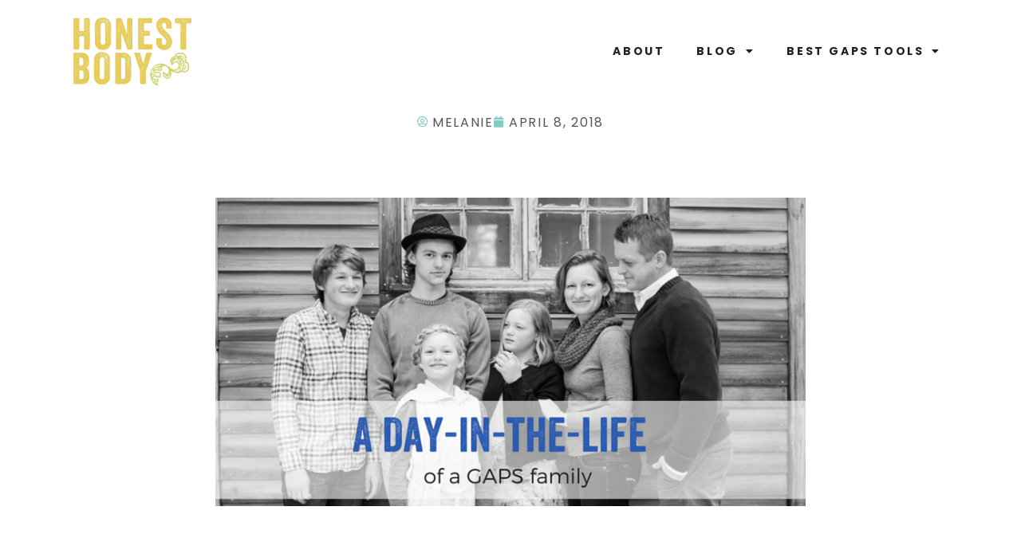

--- FILE ---
content_type: text/html; charset=UTF-8
request_url: https://honestbody.com/day-life-gaps-family/
body_size: 41048
content:
<!DOCTYPE html>
<html lang="en-US">
<head>
<meta charset="UTF-8">
<meta name="viewport" content="width=device-width, initial-scale=1">
	<link rel="profile" href="https://gmpg.org/xfn/11"> 
	<meta name='robots' content='index, follow, max-image-preview:large, max-snippet:-1, max-video-preview:-1' />
	<style>img:is([sizes="auto" i], [sizes^="auto," i]) { contain-intrinsic-size: 3000px 1500px }</style>
	
	<!-- This site is optimized with the Yoast SEO plugin v26.1.1 - https://yoast.com/wordpress/plugins/seo/ -->
	<title>Day-In-The-Life Of A GAPS Family - Honest Body</title>
	<link rel="canonical" href="https://honestbody.com/day-life-gaps-family/" />
	<meta property="og:locale" content="en_US" />
	<meta property="og:type" content="article" />
	<meta property="og:title" content="Day-In-The-Life Of A GAPS Family - Honest Body" />
	<meta property="og:description" content="Sometimes the only way to wrap your head around a new idea/change&#8230;is to see it. Many families are contemplating the traditional-foods-based GAPS™ Diet for its healing benefits, not only for the gut, but the whole body. Many of these same families are also wondering what daily life on the GAPS Protocol will look like and [&hellip;]" />
	<meta property="og:url" content="https://honestbody.com/day-life-gaps-family/" />
	<meta property="og:site_name" content="Honest Body" />
	<meta property="article:published_time" content="2018-04-08T18:52:51+00:00" />
	<meta property="article:modified_time" content="2021-08-30T19:12:58+00:00" />
	<meta property="og:image" content="https://honestbody.com/wp-content/uploads/2020/02/A-Day-in-the-life.png" />
	<meta property="og:image:width" content="800" />
	<meta property="og:image:height" content="419" />
	<meta property="og:image:type" content="image/png" />
	<meta name="author" content="Melanie" />
	<meta name="twitter:card" content="summary_large_image" />
	<meta name="twitter:label1" content="Written by" />
	<meta name="twitter:data1" content="Melanie" />
	<meta name="twitter:label2" content="Est. reading time" />
	<meta name="twitter:data2" content="10 minutes" />
	<script type="application/ld+json" class="yoast-schema-graph">{"@context":"https://schema.org","@graph":[{"@type":"WebPage","@id":"https://honestbody.com/day-life-gaps-family/","url":"https://honestbody.com/day-life-gaps-family/","name":"Day-In-The-Life Of A GAPS Family - Honest Body","isPartOf":{"@id":"https://honestbody.com/#website"},"primaryImageOfPage":{"@id":"https://honestbody.com/day-life-gaps-family/#primaryimage"},"image":{"@id":"https://honestbody.com/day-life-gaps-family/#primaryimage"},"thumbnailUrl":"https://honestbody.com/wp-content/uploads/2020/02/A-Day-in-the-life.png","datePublished":"2018-04-08T18:52:51+00:00","dateModified":"2021-08-30T19:12:58+00:00","author":{"@id":"https://honestbody.com/#/schema/person/2f2e2b5598f672dcef4becff988cdcf1"},"breadcrumb":{"@id":"https://honestbody.com/day-life-gaps-family/#breadcrumb"},"inLanguage":"en-US","potentialAction":[{"@type":"ReadAction","target":["https://honestbody.com/day-life-gaps-family/"]}]},{"@type":"ImageObject","inLanguage":"en-US","@id":"https://honestbody.com/day-life-gaps-family/#primaryimage","url":"https://honestbody.com/wp-content/uploads/2020/02/A-Day-in-the-life.png","contentUrl":"https://honestbody.com/wp-content/uploads/2020/02/A-Day-in-the-life.png","width":800,"height":419},{"@type":"BreadcrumbList","@id":"https://honestbody.com/day-life-gaps-family/#breadcrumb","itemListElement":[{"@type":"ListItem","position":1,"name":"Home","item":"https://honestbody.com/"},{"@type":"ListItem","position":2,"name":"Day-In-The-Life Of A GAPS Family"}]},{"@type":"WebSite","@id":"https://honestbody.com/#website","url":"https://honestbody.com/","name":"Honest Body","description":"Healing for the Gutsy Human","potentialAction":[{"@type":"SearchAction","target":{"@type":"EntryPoint","urlTemplate":"https://honestbody.com/?s={search_term_string}"},"query-input":{"@type":"PropertyValueSpecification","valueRequired":true,"valueName":"search_term_string"}}],"inLanguage":"en-US"},{"@type":"Person","@id":"https://honestbody.com/#/schema/person/2f2e2b5598f672dcef4becff988cdcf1","name":"Melanie","image":{"@type":"ImageObject","inLanguage":"en-US","@id":"https://honestbody.com/#/schema/person/image/","url":"https://secure.gravatar.com/avatar/0bf3307d12d0ba0106cbd819362f54a939c804a446ddadca7b13eaa929d4a1aa?s=96&d=mm&r=g","contentUrl":"https://secure.gravatar.com/avatar/0bf3307d12d0ba0106cbd819362f54a939c804a446ddadca7b13eaa929d4a1aa?s=96&d=mm&r=g","caption":"Melanie"},"url":"https://honestbody.com/author/melbelle/"}]}</script>
	<!-- / Yoast SEO plugin. -->


<link rel='dns-prefetch' href='//js.stripe.com' />
<link rel="alternate" type="application/rss+xml" title="Honest Body &raquo; Feed" href="https://honestbody.com/feed/" />
		<!-- This site uses the Google Analytics by MonsterInsights plugin v9.11.1 - Using Analytics tracking - https://www.monsterinsights.com/ -->
							<script src="//www.googletagmanager.com/gtag/js?id=G-5CQX4226R8"  data-cfasync="false" data-wpfc-render="false" async></script>
			<script data-cfasync="false" data-wpfc-render="false">
				var mi_version = '9.11.1';
				var mi_track_user = true;
				var mi_no_track_reason = '';
								var MonsterInsightsDefaultLocations = {"page_location":"https:\/\/honestbody.com\/day-life-gaps-family\/"};
								if ( typeof MonsterInsightsPrivacyGuardFilter === 'function' ) {
					var MonsterInsightsLocations = (typeof MonsterInsightsExcludeQuery === 'object') ? MonsterInsightsPrivacyGuardFilter( MonsterInsightsExcludeQuery ) : MonsterInsightsPrivacyGuardFilter( MonsterInsightsDefaultLocations );
				} else {
					var MonsterInsightsLocations = (typeof MonsterInsightsExcludeQuery === 'object') ? MonsterInsightsExcludeQuery : MonsterInsightsDefaultLocations;
				}

								var disableStrs = [
										'ga-disable-G-5CQX4226R8',
									];

				/* Function to detect opted out users */
				function __gtagTrackerIsOptedOut() {
					for (var index = 0; index < disableStrs.length; index++) {
						if (document.cookie.indexOf(disableStrs[index] + '=true') > -1) {
							return true;
						}
					}

					return false;
				}

				/* Disable tracking if the opt-out cookie exists. */
				if (__gtagTrackerIsOptedOut()) {
					for (var index = 0; index < disableStrs.length; index++) {
						window[disableStrs[index]] = true;
					}
				}

				/* Opt-out function */
				function __gtagTrackerOptout() {
					for (var index = 0; index < disableStrs.length; index++) {
						document.cookie = disableStrs[index] + '=true; expires=Thu, 31 Dec 2099 23:59:59 UTC; path=/';
						window[disableStrs[index]] = true;
					}
				}

				if ('undefined' === typeof gaOptout) {
					function gaOptout() {
						__gtagTrackerOptout();
					}
				}
								window.dataLayer = window.dataLayer || [];

				window.MonsterInsightsDualTracker = {
					helpers: {},
					trackers: {},
				};
				if (mi_track_user) {
					function __gtagDataLayer() {
						dataLayer.push(arguments);
					}

					function __gtagTracker(type, name, parameters) {
						if (!parameters) {
							parameters = {};
						}

						if (parameters.send_to) {
							__gtagDataLayer.apply(null, arguments);
							return;
						}

						if (type === 'event') {
														parameters.send_to = monsterinsights_frontend.v4_id;
							var hookName = name;
							if (typeof parameters['event_category'] !== 'undefined') {
								hookName = parameters['event_category'] + ':' + name;
							}

							if (typeof MonsterInsightsDualTracker.trackers[hookName] !== 'undefined') {
								MonsterInsightsDualTracker.trackers[hookName](parameters);
							} else {
								__gtagDataLayer('event', name, parameters);
							}
							
						} else {
							__gtagDataLayer.apply(null, arguments);
						}
					}

					__gtagTracker('js', new Date());
					__gtagTracker('set', {
						'developer_id.dZGIzZG': true,
											});
					if ( MonsterInsightsLocations.page_location ) {
						__gtagTracker('set', MonsterInsightsLocations);
					}
										__gtagTracker('config', 'G-5CQX4226R8', {"forceSSL":"true","link_attribution":"true"} );
										window.gtag = __gtagTracker;										(function () {
						/* https://developers.google.com/analytics/devguides/collection/analyticsjs/ */
						/* ga and __gaTracker compatibility shim. */
						var noopfn = function () {
							return null;
						};
						var newtracker = function () {
							return new Tracker();
						};
						var Tracker = function () {
							return null;
						};
						var p = Tracker.prototype;
						p.get = noopfn;
						p.set = noopfn;
						p.send = function () {
							var args = Array.prototype.slice.call(arguments);
							args.unshift('send');
							__gaTracker.apply(null, args);
						};
						var __gaTracker = function () {
							var len = arguments.length;
							if (len === 0) {
								return;
							}
							var f = arguments[len - 1];
							if (typeof f !== 'object' || f === null || typeof f.hitCallback !== 'function') {
								if ('send' === arguments[0]) {
									var hitConverted, hitObject = false, action;
									if ('event' === arguments[1]) {
										if ('undefined' !== typeof arguments[3]) {
											hitObject = {
												'eventAction': arguments[3],
												'eventCategory': arguments[2],
												'eventLabel': arguments[4],
												'value': arguments[5] ? arguments[5] : 1,
											}
										}
									}
									if ('pageview' === arguments[1]) {
										if ('undefined' !== typeof arguments[2]) {
											hitObject = {
												'eventAction': 'page_view',
												'page_path': arguments[2],
											}
										}
									}
									if (typeof arguments[2] === 'object') {
										hitObject = arguments[2];
									}
									if (typeof arguments[5] === 'object') {
										Object.assign(hitObject, arguments[5]);
									}
									if ('undefined' !== typeof arguments[1].hitType) {
										hitObject = arguments[1];
										if ('pageview' === hitObject.hitType) {
											hitObject.eventAction = 'page_view';
										}
									}
									if (hitObject) {
										action = 'timing' === arguments[1].hitType ? 'timing_complete' : hitObject.eventAction;
										hitConverted = mapArgs(hitObject);
										__gtagTracker('event', action, hitConverted);
									}
								}
								return;
							}

							function mapArgs(args) {
								var arg, hit = {};
								var gaMap = {
									'eventCategory': 'event_category',
									'eventAction': 'event_action',
									'eventLabel': 'event_label',
									'eventValue': 'event_value',
									'nonInteraction': 'non_interaction',
									'timingCategory': 'event_category',
									'timingVar': 'name',
									'timingValue': 'value',
									'timingLabel': 'event_label',
									'page': 'page_path',
									'location': 'page_location',
									'title': 'page_title',
									'referrer' : 'page_referrer',
								};
								for (arg in args) {
																		if (!(!args.hasOwnProperty(arg) || !gaMap.hasOwnProperty(arg))) {
										hit[gaMap[arg]] = args[arg];
									} else {
										hit[arg] = args[arg];
									}
								}
								return hit;
							}

							try {
								f.hitCallback();
							} catch (ex) {
							}
						};
						__gaTracker.create = newtracker;
						__gaTracker.getByName = newtracker;
						__gaTracker.getAll = function () {
							return [];
						};
						__gaTracker.remove = noopfn;
						__gaTracker.loaded = true;
						window['__gaTracker'] = __gaTracker;
					})();
									} else {
										console.log("");
					(function () {
						function __gtagTracker() {
							return null;
						}

						window['__gtagTracker'] = __gtagTracker;
						window['gtag'] = __gtagTracker;
					})();
									}
			</script>
							<!-- / Google Analytics by MonsterInsights -->
		<script>
window._wpemojiSettings = {"baseUrl":"https:\/\/s.w.org\/images\/core\/emoji\/16.0.1\/72x72\/","ext":".png","svgUrl":"https:\/\/s.w.org\/images\/core\/emoji\/16.0.1\/svg\/","svgExt":".svg","source":{"concatemoji":"https:\/\/honestbody.com\/wp-includes\/js\/wp-emoji-release.min.js?ver=6.8.3"}};
/*! This file is auto-generated */
!function(s,n){var o,i,e;function c(e){try{var t={supportTests:e,timestamp:(new Date).valueOf()};sessionStorage.setItem(o,JSON.stringify(t))}catch(e){}}function p(e,t,n){e.clearRect(0,0,e.canvas.width,e.canvas.height),e.fillText(t,0,0);var t=new Uint32Array(e.getImageData(0,0,e.canvas.width,e.canvas.height).data),a=(e.clearRect(0,0,e.canvas.width,e.canvas.height),e.fillText(n,0,0),new Uint32Array(e.getImageData(0,0,e.canvas.width,e.canvas.height).data));return t.every(function(e,t){return e===a[t]})}function u(e,t){e.clearRect(0,0,e.canvas.width,e.canvas.height),e.fillText(t,0,0);for(var n=e.getImageData(16,16,1,1),a=0;a<n.data.length;a++)if(0!==n.data[a])return!1;return!0}function f(e,t,n,a){switch(t){case"flag":return n(e,"\ud83c\udff3\ufe0f\u200d\u26a7\ufe0f","\ud83c\udff3\ufe0f\u200b\u26a7\ufe0f")?!1:!n(e,"\ud83c\udde8\ud83c\uddf6","\ud83c\udde8\u200b\ud83c\uddf6")&&!n(e,"\ud83c\udff4\udb40\udc67\udb40\udc62\udb40\udc65\udb40\udc6e\udb40\udc67\udb40\udc7f","\ud83c\udff4\u200b\udb40\udc67\u200b\udb40\udc62\u200b\udb40\udc65\u200b\udb40\udc6e\u200b\udb40\udc67\u200b\udb40\udc7f");case"emoji":return!a(e,"\ud83e\udedf")}return!1}function g(e,t,n,a){var r="undefined"!=typeof WorkerGlobalScope&&self instanceof WorkerGlobalScope?new OffscreenCanvas(300,150):s.createElement("canvas"),o=r.getContext("2d",{willReadFrequently:!0}),i=(o.textBaseline="top",o.font="600 32px Arial",{});return e.forEach(function(e){i[e]=t(o,e,n,a)}),i}function t(e){var t=s.createElement("script");t.src=e,t.defer=!0,s.head.appendChild(t)}"undefined"!=typeof Promise&&(o="wpEmojiSettingsSupports",i=["flag","emoji"],n.supports={everything:!0,everythingExceptFlag:!0},e=new Promise(function(e){s.addEventListener("DOMContentLoaded",e,{once:!0})}),new Promise(function(t){var n=function(){try{var e=JSON.parse(sessionStorage.getItem(o));if("object"==typeof e&&"number"==typeof e.timestamp&&(new Date).valueOf()<e.timestamp+604800&&"object"==typeof e.supportTests)return e.supportTests}catch(e){}return null}();if(!n){if("undefined"!=typeof Worker&&"undefined"!=typeof OffscreenCanvas&&"undefined"!=typeof URL&&URL.createObjectURL&&"undefined"!=typeof Blob)try{var e="postMessage("+g.toString()+"("+[JSON.stringify(i),f.toString(),p.toString(),u.toString()].join(",")+"));",a=new Blob([e],{type:"text/javascript"}),r=new Worker(URL.createObjectURL(a),{name:"wpTestEmojiSupports"});return void(r.onmessage=function(e){c(n=e.data),r.terminate(),t(n)})}catch(e){}c(n=g(i,f,p,u))}t(n)}).then(function(e){for(var t in e)n.supports[t]=e[t],n.supports.everything=n.supports.everything&&n.supports[t],"flag"!==t&&(n.supports.everythingExceptFlag=n.supports.everythingExceptFlag&&n.supports[t]);n.supports.everythingExceptFlag=n.supports.everythingExceptFlag&&!n.supports.flag,n.DOMReady=!1,n.readyCallback=function(){n.DOMReady=!0}}).then(function(){return e}).then(function(){var e;n.supports.everything||(n.readyCallback(),(e=n.source||{}).concatemoji?t(e.concatemoji):e.wpemoji&&e.twemoji&&(t(e.twemoji),t(e.wpemoji)))}))}((window,document),window._wpemojiSettings);
</script>

<link rel='stylesheet' id='wp-block-library-css' href='https://honestbody.com/wp-includes/css/dist/block-library/style.min.css?ver=6.8.3' media='all' />
<style id='cf-frontend-style-inline-css'>
@font-face {
	font-family: 'Concourse T8 Regular';
	font-weight: 400;
	font-display: auto;
	src: url('https://honestbody.com/wp-content/uploads/2020/03/Concourse-T8-Regular.ttf') format('truetype'),
		url('https://honestbody.com/wp-content/uploads/2020/03/Concourse-T8-Regular.otf') format('OpenType');
}
@font-face {
	font-family: 'Concourse T8 Italic';
	font-weight: 400;
	font-display: auto;
	src: url('https://honestbody.com/wp-content/uploads/2020/03/Concourse-T8-Italic.ttf') format('truetype'),
		url('https://honestbody.com/wp-content/uploads/2020/03/Concourse-T8-Italic.otf') format('OpenType');
}
@font-face {
	font-family: 'Concourse T7 Regular';
	font-weight: 400;
	font-display: auto;
	src: url('https://honestbody.com/wp-content/uploads/2020/03/Concourse-T7-Regular.ttf') format('truetype'),
		url('https://honestbody.com/wp-content/uploads/2020/03/Concourse-T7-Regular.otf') format('OpenType');
}
@font-face {
	font-family: 'Concourse T7 Italic';
	font-weight: 400;
	font-display: auto;
	src: url('https://honestbody.com/wp-content/uploads/2020/03/Concourse-T7-Italic.ttf') format('truetype'),
		url('https://honestbody.com/wp-content/uploads/2020/03/Concourse-T7-Italic.otf') format('OpenType');
}
@font-face {
	font-family: 'Concourse T6 Regular';
	font-weight: 400;
	font-display: auto;
	src: url('https://honestbody.com/wp-content/uploads/2020/03/Concourse-T6-Regular.ttf') format('truetype'),
		url('https://honestbody.com/wp-content/uploads/2020/03/Concourse-T6-Regular.otf') format('OpenType');
}
@font-face {
	font-family: 'Concourse T6 Italic';
	font-weight: 400;
	font-display: auto;
	src: url('https://honestbody.com/wp-content/uploads/2020/03/Concourse-T6-Italic.ttf') format('truetype'),
		url('https://honestbody.com/wp-content/uploads/2020/03/Concourse-T6-Italic.otf') format('OpenType');
}
@font-face {
	font-family: 'Concourse T4 Regular';
	font-weight: 400;
	font-display: auto;
	src: url('https://honestbody.com/wp-content/uploads/2020/03/Concourse-T4-Regular.ttf') format('truetype'),
		url('https://honestbody.com/wp-content/uploads/2020/03/Concourse-T4-Regular.otf') format('OpenType');
}
@font-face {
	font-family: 'Concourse T4 Italic';
	font-weight: 400;
	font-display: auto;
	src: url('https://honestbody.com/wp-content/uploads/2020/03/Concourse-T4-Italic.ttf') format('truetype'),
		url('https://honestbody.com/wp-content/uploads/2020/03/Concourse-T4-Italic.otf') format('OpenType');
}
@font-face {
	font-family: 'Concourse T4 Bold Italic';
	font-weight: 400;
	font-display: auto;
	src: url('https://honestbody.com/wp-content/uploads/2020/03/Concourse-T4-Bold-Italic.ttf') format('truetype'),
		url('https://honestbody.com/wp-content/uploads/2020/03/Concourse-T4-Bold-Italic.otf') format('OpenType');
}
@font-face {
	font-family: 'Concourse T4 Bold';
	font-weight: 400;
	font-display: auto;
	src: url('https://honestbody.com/wp-content/uploads/2020/03/Concourse-T4-Bold.ttf') format('truetype'),
		url('https://honestbody.com/wp-content/uploads/2020/03/Concourse-T4-Bold.otf') format('OpenType');
}
@font-face {
	font-family: 'Concourse T3 Regular';
	font-weight: 400;
	font-display: auto;
	src: url('https://honestbody.com/wp-content/uploads/2020/03/Concourse-T3-Regular.ttf') format('truetype'),
		url('https://honestbody.com/wp-content/uploads/2020/03/Concourse-T3-Regular.otf') format('OpenType');
}
@font-face {
	font-family: 'Concourse T3 Italic';
	font-weight: 400;
	font-display: auto;
	src: url('https://honestbody.com/wp-content/uploads/2020/03/Concourse-T3-Italic.ttf') format('truetype'),
		url('https://honestbody.com/wp-content/uploads/2020/03/Concourse-T3-Italic.otf') format('OpenType');
}
@font-face {
	font-family: 'Concourse T3 Bold Italic';
	font-weight: 400;
	font-display: auto;
	src: url('https://honestbody.com/wp-content/uploads/2020/03/Concourse-T3-Bold-Italic.ttf') format('truetype'),
		url('https://honestbody.com/wp-content/uploads/2020/03/Concourse-T3-Bold-Italic.otf') format('OpenType');
}
@font-face {
	font-family: 'Concourse T3 Bold';
	font-weight: 400;
	font-display: auto;
	src: url('https://honestbody.com/wp-content/uploads/2020/03/Concourse-T3-Bold.ttf') format('truetype'),
		url('https://honestbody.com/wp-content/uploads/2020/03/Concourse-T3-Bold.otf') format('OpenType');
}
@font-face {
	font-family: 'Concourse T2 Regular';
	font-weight: 400;
	font-display: auto;
	src: url('https://honestbody.com/wp-content/uploads/2020/03/Concourse-T2-Regular.ttf') format('truetype'),
		url('https://honestbody.com/wp-content/uploads/2020/03/Concourse-T2-Regular.otf') format('OpenType');
}
@font-face {
	font-family: 'Concourse T2 Italic';
	font-weight: 400;
	font-display: auto;
	src: url('https://honestbody.com/wp-content/uploads/2020/03/Concourse-T2-Italic.ttf') format('truetype'),
		url('https://honestbody.com/wp-content/uploads/2020/03/Concourse-T2-Italic.otf') format('OpenType');
}
@font-face {
	font-family: 'Concourse T2 Bold Italic';
	font-weight: 400;
	font-display: auto;
	src: url('https://honestbody.com/wp-content/uploads/2020/03/Concourse-T2-Bold-Italic.ttf') format('truetype'),
		url('https://honestbody.com/wp-content/uploads/2020/03/Concourse-T2-Bold-Italic.otf') format('OpenType');
}
@font-face {
	font-family: 'Concourse T2 Bold';
	font-weight: 400;
	font-display: auto;
	src: url('https://honestbody.com/wp-content/uploads/2020/03/Concourse-T2-Bold.ttf') format('truetype'),
		url('https://honestbody.com/wp-content/uploads/2020/03/Concourse-T2-Bold.otf') format('OpenType');
}
@font-face {
	font-family: 'Concourse C8 Regular';
	font-weight: 400;
	font-display: auto;
	src: url('https://honestbody.com/wp-content/uploads/2020/03/Concourse-C8-Regular.ttf') format('truetype'),
		url('https://honestbody.com/wp-content/uploads/2020/03/Concourse-C8-Regular.otf') format('OpenType');
}
@font-face {
	font-family: 'Concourse C7 Regular';
	font-weight: 400;
	font-display: auto;
	src: url('https://honestbody.com/wp-content/uploads/2020/03/Concourse-C7-Regular.ttf') format('truetype'),
		url('https://honestbody.com/wp-content/uploads/2020/03/Concourse-C7-Regular.otf') format('OpenType');
}
@font-face {
	font-family: 'Concourse C6 Regular';
	font-weight: 400;
	font-display: auto;
	src: url('https://honestbody.com/wp-content/uploads/2020/03/Concourse-C6-Regular.ttf') format('truetype'),
		url('https://honestbody.com/wp-content/uploads/2020/03/Concourse-C6-Regular.otf') format('OpenType');
}
@font-face {
	font-family: 'Concourse C4 Regular';
	font-weight: 400;
	font-display: auto;
	src: url('https://honestbody.com/wp-content/uploads/2020/03/Concourse-C4-Regular.ttf') format('truetype'),
		url('https://honestbody.com/wp-content/uploads/2020/03/Concourse-C4-Regular.otf') format('OpenType');
}
@font-face {
	font-family: 'Concourse C4 Bold';
	font-weight: 400;
	font-display: auto;
	src: url('https://honestbody.com/wp-content/uploads/2020/03/Concourse-C4-Bold.ttf') format('truetype'),
		url('https://honestbody.com/wp-content/uploads/2020/03/Concourse-C4-Bold.otf') format('OpenType');
}
@font-face {
	font-family: 'Concourse C3 Regular';
	font-weight: 400;
	font-display: auto;
	src: url('https://honestbody.com/wp-content/uploads/2020/03/Concourse-C3-Regular.ttf') format('truetype'),
		url('https://honestbody.com/wp-content/uploads/2020/03/Concourse-C3-Regular.otf') format('OpenType');
}
@font-face {
	font-family: 'Concourse C3 Bold';
	font-weight: 400;
	font-display: auto;
	src: url('https://honestbody.com/wp-content/uploads/2020/03/Concourse-C3-Bold.ttf') format('truetype'),
		url('https://honestbody.com/wp-content/uploads/2020/03/Concourse-C3-Regular.otf') format('OpenType');
}
@font-face {
	font-family: 'Concourse C2 Regular';
	font-weight: 400;
	font-display: auto;
	src: url('https://honestbody.com/wp-content/uploads/2020/02/Concourse-C2-Regular.ttf') format('truetype'),
		url('https://honestbody.com/wp-content/uploads/2020/02/Concourse-C2-Regular.otf') format('OpenType');
}
@font-face {
	font-family: 'Concourse C2 Bold';
	font-weight: 400;
	font-display: auto;
	src: url('https://honestbody.com/wp-content/uploads/2020/02/Concourse-C2-Bold.ttf') format('truetype'),
		url('https://honestbody.com/wp-content/uploads/2020/02/Concourse-C2-Bold.otf') format('OpenType');
}
</style>
<link rel='stylesheet' id='astra-theme-css-css' href='https://honestbody.com/wp-content/themes/astra/assets/css/minified/style.min.css?ver=4.11.13' media='all' />
<style id='astra-theme-css-inline-css'>
.ast-no-sidebar .entry-content .alignfull {margin-left: calc( -50vw + 50%);margin-right: calc( -50vw + 50%);max-width: 100vw;width: 100vw;}.ast-no-sidebar .entry-content .alignwide {margin-left: calc(-41vw + 50%);margin-right: calc(-41vw + 50%);max-width: unset;width: unset;}.ast-no-sidebar .entry-content .alignfull .alignfull,.ast-no-sidebar .entry-content .alignfull .alignwide,.ast-no-sidebar .entry-content .alignwide .alignfull,.ast-no-sidebar .entry-content .alignwide .alignwide,.ast-no-sidebar .entry-content .wp-block-column .alignfull,.ast-no-sidebar .entry-content .wp-block-column .alignwide{width: 100%;margin-left: auto;margin-right: auto;}.wp-block-gallery,.blocks-gallery-grid {margin: 0;}.wp-block-separator {max-width: 100px;}.wp-block-separator.is-style-wide,.wp-block-separator.is-style-dots {max-width: none;}.entry-content .has-2-columns .wp-block-column:first-child {padding-right: 10px;}.entry-content .has-2-columns .wp-block-column:last-child {padding-left: 10px;}@media (max-width: 782px) {.entry-content .wp-block-columns .wp-block-column {flex-basis: 100%;}.entry-content .has-2-columns .wp-block-column:first-child {padding-right: 0;}.entry-content .has-2-columns .wp-block-column:last-child {padding-left: 0;}}body .entry-content .wp-block-latest-posts {margin-left: 0;}body .entry-content .wp-block-latest-posts li {list-style: none;}.ast-no-sidebar .ast-container .entry-content .wp-block-latest-posts {margin-left: 0;}.ast-header-break-point .entry-content .alignwide {margin-left: auto;margin-right: auto;}.entry-content .blocks-gallery-item img {margin-bottom: auto;}.wp-block-pullquote {border-top: 4px solid #555d66;border-bottom: 4px solid #555d66;color: #40464d;}:root{--ast-post-nav-space:0;--ast-container-default-xlg-padding:6.67em;--ast-container-default-lg-padding:5.67em;--ast-container-default-slg-padding:4.34em;--ast-container-default-md-padding:3.34em;--ast-container-default-sm-padding:6.67em;--ast-container-default-xs-padding:2.4em;--ast-container-default-xxs-padding:1.4em;--ast-code-block-background:#EEEEEE;--ast-comment-inputs-background:#FAFAFA;--ast-normal-container-width:1333px;--ast-narrow-container-width:750px;--ast-blog-title-font-weight:normal;--ast-blog-meta-weight:inherit;--ast-global-color-primary:var(--ast-global-color-5);--ast-global-color-secondary:var(--ast-global-color-4);--ast-global-color-alternate-background:var(--ast-global-color-7);--ast-global-color-subtle-background:var(--ast-global-color-6);--ast-bg-style-guide:#F8FAFC;--ast-shadow-style-guide:0px 0px 4px 0 #00000057;--ast-global-dark-bg-style:#fff;--ast-global-dark-lfs:#fbfbfb;--ast-widget-bg-color:#fafafa;--ast-wc-container-head-bg-color:#fbfbfb;--ast-title-layout-bg:#eeeeee;--ast-search-border-color:#e7e7e7;--ast-lifter-hover-bg:#e6e6e6;--ast-gallery-block-color:#000;--srfm-color-input-label:var(--ast-global-color-2);}html{font-size:100%;}a,.page-title{color:#81cdc1;}a:hover,a:focus{color:#3a3a3a;}body,button,input,select,textarea,.ast-button,.ast-custom-button{font-family:Concourse T4 Regular,Helvetica,Arial,sans-serif;font-weight:400;font-size:16px;font-size:1rem;}blockquote{color:#000000;}h1,h2,h3,h4,h5,h6,.entry-content :where(h1,h2,h3,h4,h5,h6),.site-title,.site-title a{font-family:Concourse C2 Regular,Helvetica,Arial,sans-serif;font-weight:400;}.ast-site-identity .site-title a{color:var(--ast-global-color-2);}.site-title{font-size:35px;font-size:2.1875rem;display:none;}header .custom-logo-link img{max-width:149px;width:149px;}.astra-logo-svg{width:149px;}.site-header .site-description{font-size:15px;font-size:0.9375rem;display:block;}.entry-title{font-size:40px;font-size:2.5rem;}.archive .ast-article-post .ast-article-inner,.blog .ast-article-post .ast-article-inner,.archive .ast-article-post .ast-article-inner:hover,.blog .ast-article-post .ast-article-inner:hover{overflow:hidden;}h1,.entry-content :where(h1){font-size:40px;font-size:2.5rem;font-family:Concourse C2 Regular,Helvetica,Arial,sans-serif;line-height:1.4em;}h2,.entry-content :where(h2){font-size:30px;font-size:1.875rem;font-family:Concourse C2 Regular,Helvetica,Arial,sans-serif;line-height:1.3em;}h3,.entry-content :where(h3){font-size:25px;font-size:1.5625rem;font-family:Concourse C2 Regular,Helvetica,Arial,sans-serif;line-height:1.3em;}h4,.entry-content :where(h4){font-size:20px;font-size:1.25rem;line-height:1.2em;font-family:Concourse C2 Regular,Helvetica,Arial,sans-serif;}h5,.entry-content :where(h5){font-size:18px;font-size:1.125rem;line-height:1.2em;font-family:Concourse C2 Regular,Helvetica,Arial,sans-serif;}h6,.entry-content :where(h6){font-size:15px;font-size:0.9375rem;line-height:1.25em;font-family:Concourse C2 Regular,Helvetica,Arial,sans-serif;}::selection{background-color:#e7cc58;color:#000000;}body,h1,h2,h3,h4,h5,h6,.entry-title a,.entry-content :where(h1,h2,h3,h4,h5,h6){color:#3a3a3a;}.tagcloud a:hover,.tagcloud a:focus,.tagcloud a.current-item{color:#000000;border-color:#81cdc1;background-color:#81cdc1;}input:focus,input[type="text"]:focus,input[type="email"]:focus,input[type="url"]:focus,input[type="password"]:focus,input[type="reset"]:focus,input[type="search"]:focus,textarea:focus{border-color:#81cdc1;}input[type="radio"]:checked,input[type=reset],input[type="checkbox"]:checked,input[type="checkbox"]:hover:checked,input[type="checkbox"]:focus:checked,input[type=range]::-webkit-slider-thumb{border-color:#81cdc1;background-color:#81cdc1;box-shadow:none;}.site-footer a:hover + .post-count,.site-footer a:focus + .post-count{background:#81cdc1;border-color:#81cdc1;}.single .nav-links .nav-previous,.single .nav-links .nav-next{color:#81cdc1;}.entry-meta,.entry-meta *{line-height:1.45;color:#81cdc1;}.entry-meta a:not(.ast-button):hover,.entry-meta a:not(.ast-button):hover *,.entry-meta a:not(.ast-button):focus,.entry-meta a:not(.ast-button):focus *,.page-links > .page-link,.page-links .page-link:hover,.post-navigation a:hover{color:#3a3a3a;}#cat option,.secondary .calendar_wrap thead a,.secondary .calendar_wrap thead a:visited{color:#81cdc1;}.secondary .calendar_wrap #today,.ast-progress-val span{background:#81cdc1;}.secondary a:hover + .post-count,.secondary a:focus + .post-count{background:#81cdc1;border-color:#81cdc1;}.calendar_wrap #today > a{color:#000000;}.page-links .page-link,.single .post-navigation a{color:#81cdc1;}.ast-search-menu-icon .search-form button.search-submit{padding:0 4px;}.ast-search-menu-icon form.search-form{padding-right:0;}.ast-header-search .ast-search-menu-icon.ast-dropdown-active .search-form,.ast-header-search .ast-search-menu-icon.ast-dropdown-active .search-field:focus{transition:all 0.2s;}.search-form input.search-field:focus{outline:none;}.widget-title,.widget .wp-block-heading{font-size:22px;font-size:1.375rem;color:#3a3a3a;}.single .ast-author-details .author-title{color:#3a3a3a;}.ast-search-menu-icon.slide-search a:focus-visible:focus-visible,.astra-search-icon:focus-visible,#close:focus-visible,a:focus-visible,.ast-menu-toggle:focus-visible,.site .skip-link:focus-visible,.wp-block-loginout input:focus-visible,.wp-block-search.wp-block-search__button-inside .wp-block-search__inside-wrapper,.ast-header-navigation-arrow:focus-visible,.woocommerce .wc-proceed-to-checkout > .checkout-button:focus-visible,.woocommerce .woocommerce-MyAccount-navigation ul li a:focus-visible,.ast-orders-table__row .ast-orders-table__cell:focus-visible,.woocommerce .woocommerce-order-details .order-again > .button:focus-visible,.woocommerce .woocommerce-message a.button.wc-forward:focus-visible,.woocommerce #minus_qty:focus-visible,.woocommerce #plus_qty:focus-visible,a#ast-apply-coupon:focus-visible,.woocommerce .woocommerce-info a:focus-visible,.woocommerce .astra-shop-summary-wrap a:focus-visible,.woocommerce a.wc-forward:focus-visible,#ast-apply-coupon:focus-visible,.woocommerce-js .woocommerce-mini-cart-item a.remove:focus-visible,#close:focus-visible,.button.search-submit:focus-visible,#search_submit:focus,.normal-search:focus-visible,.ast-header-account-wrap:focus-visible,.woocommerce .ast-on-card-button.ast-quick-view-trigger:focus,.astra-cart-drawer-close:focus,.ast-single-variation:focus,.ast-woocommerce-product-gallery__image:focus,.ast-button:focus,.woocommerce-product-gallery--with-images [data-controls="prev"]:focus-visible,.woocommerce-product-gallery--with-images [data-controls="next"]:focus-visible{outline-style:dotted;outline-color:inherit;outline-width:thin;}input:focus,input[type="text"]:focus,input[type="email"]:focus,input[type="url"]:focus,input[type="password"]:focus,input[type="reset"]:focus,input[type="search"]:focus,input[type="number"]:focus,textarea:focus,.wp-block-search__input:focus,[data-section="section-header-mobile-trigger"] .ast-button-wrap .ast-mobile-menu-trigger-minimal:focus,.ast-mobile-popup-drawer.active .menu-toggle-close:focus,.woocommerce-ordering select.orderby:focus,#ast-scroll-top:focus,#coupon_code:focus,.woocommerce-page #comment:focus,.woocommerce #reviews #respond input#submit:focus,.woocommerce a.add_to_cart_button:focus,.woocommerce .button.single_add_to_cart_button:focus,.woocommerce .woocommerce-cart-form button:focus,.woocommerce .woocommerce-cart-form__cart-item .quantity .qty:focus,.woocommerce .woocommerce-billing-fields .woocommerce-billing-fields__field-wrapper .woocommerce-input-wrapper > .input-text:focus,.woocommerce #order_comments:focus,.woocommerce #place_order:focus,.woocommerce .woocommerce-address-fields .woocommerce-address-fields__field-wrapper .woocommerce-input-wrapper > .input-text:focus,.woocommerce .woocommerce-MyAccount-content form button:focus,.woocommerce .woocommerce-MyAccount-content .woocommerce-EditAccountForm .woocommerce-form-row .woocommerce-Input.input-text:focus,.woocommerce .ast-woocommerce-container .woocommerce-pagination ul.page-numbers li a:focus,body #content .woocommerce form .form-row .select2-container--default .select2-selection--single:focus,#ast-coupon-code:focus,.woocommerce.woocommerce-js .quantity input[type=number]:focus,.woocommerce-js .woocommerce-mini-cart-item .quantity input[type=number]:focus,.woocommerce p#ast-coupon-trigger:focus{border-style:dotted;border-color:inherit;border-width:thin;}input{outline:none;}.woocommerce-js input[type=text]:focus,.woocommerce-js input[type=email]:focus,.woocommerce-js textarea:focus,input[type=number]:focus,.comments-area textarea#comment:focus,.comments-area textarea#comment:active,.comments-area .ast-comment-formwrap input[type="text"]:focus,.comments-area .ast-comment-formwrap input[type="text"]:active{outline-style:unset;outline-color:inherit;outline-width:thin;}.main-header-menu .menu-link,.ast-header-custom-item a{color:#3a3a3a;}.main-header-menu .menu-item:hover > .menu-link,.main-header-menu .menu-item:hover > .ast-menu-toggle,.main-header-menu .ast-masthead-custom-menu-items a:hover,.main-header-menu .menu-item.focus > .menu-link,.main-header-menu .menu-item.focus > .ast-menu-toggle,.main-header-menu .current-menu-item > .menu-link,.main-header-menu .current-menu-ancestor > .menu-link,.main-header-menu .current-menu-item > .ast-menu-toggle,.main-header-menu .current-menu-ancestor > .ast-menu-toggle{color:#81cdc1;}.header-main-layout-3 .ast-main-header-bar-alignment{margin-right:auto;}.header-main-layout-2 .site-header-section-left .ast-site-identity{text-align:left;}body .ast-oembed-container *{position:absolute;top:0;width:100%;height:100%;left:0;}body .wp-block-embed-pocket-casts .ast-oembed-container *{position:unset;}.ast-header-break-point .ast-mobile-menu-buttons-minimal.menu-toggle{background:transparent;color:#e7cc58;}.ast-header-break-point .ast-mobile-menu-buttons-outline.menu-toggle{background:transparent;border:1px solid #e7cc58;color:#e7cc58;}.ast-header-break-point .ast-mobile-menu-buttons-fill.menu-toggle{background:#e7cc58;}.ast-single-post-featured-section + article {margin-top: 2em;}.site-content .ast-single-post-featured-section img {width: 100%;overflow: hidden;object-fit: cover;}.site > .ast-single-related-posts-container {margin-top: 0;}@media (min-width: 769px) {.ast-desktop .ast-container--narrow {max-width: var(--ast-narrow-container-width);margin: 0 auto;}}.ast-page-builder-template .hentry {margin: 0;}.ast-page-builder-template .site-content > .ast-container {max-width: 100%;padding: 0;}.ast-page-builder-template .site .site-content #primary {padding: 0;margin: 0;}.ast-page-builder-template .no-results {text-align: center;margin: 4em auto;}.ast-page-builder-template .ast-pagination {padding: 2em;}.ast-page-builder-template .entry-header.ast-no-title.ast-no-thumbnail {margin-top: 0;}.ast-page-builder-template .entry-header.ast-header-without-markup {margin-top: 0;margin-bottom: 0;}.ast-page-builder-template .entry-header.ast-no-title.ast-no-meta {margin-bottom: 0;}.ast-page-builder-template.single .post-navigation {padding-bottom: 2em;}.ast-page-builder-template.single-post .site-content > .ast-container {max-width: 100%;}.ast-page-builder-template .entry-header {margin-top: 4em;margin-left: auto;margin-right: auto;padding-left: 20px;padding-right: 20px;}.single.ast-page-builder-template .entry-header {padding-left: 20px;padding-right: 20px;}.ast-page-builder-template .ast-archive-description {margin: 4em auto 0;padding-left: 20px;padding-right: 20px;}.ast-page-builder-template.ast-no-sidebar .entry-content .alignwide {margin-left: 0;margin-right: 0;}.footer-adv .footer-adv-overlay{border-top-style:solid;border-top-color:#7a7a7a;}@media( max-width: 420px ) {.single .nav-links .nav-previous,.single .nav-links .nav-next {width: 100%;text-align: center;}}.wp-block-buttons.aligncenter{justify-content:center;}@media (max-width:782px){.entry-content .wp-block-columns .wp-block-column{margin-left:0px;}}.wp-block-image.aligncenter{margin-left:auto;margin-right:auto;}.wp-block-table.aligncenter{margin-left:auto;margin-right:auto;}.wp-block-buttons .wp-block-button.is-style-outline .wp-block-button__link.wp-element-button,.ast-outline-button,.wp-block-uagb-buttons-child .uagb-buttons-repeater.ast-outline-button{border-top-width:2px;border-right-width:2px;border-bottom-width:2px;border-left-width:2px;font-family:inherit;font-weight:inherit;line-height:1em;border-top-left-radius:2px;border-top-right-radius:2px;border-bottom-right-radius:2px;border-bottom-left-radius:2px;}.wp-block-button .wp-block-button__link.wp-element-button.is-style-outline:not(.has-background),.wp-block-button.is-style-outline>.wp-block-button__link.wp-element-button:not(.has-background),.ast-outline-button{background-color:transparent;}.entry-content[data-ast-blocks-layout] > figure{margin-bottom:1em;}.elementor-widget-container .elementor-loop-container .e-loop-item[data-elementor-type="loop-item"]{width:100%;}.review-rating{display:flex;align-items:center;order:2;}@media (max-width:768px){.ast-left-sidebar #content > .ast-container{display:flex;flex-direction:column-reverse;width:100%;}.ast-separate-container .ast-article-post,.ast-separate-container .ast-article-single{padding:1.5em 2.14em;}.ast-author-box img.avatar{margin:20px 0 0 0;}}@media (min-width:769px){.ast-separate-container.ast-right-sidebar #primary,.ast-separate-container.ast-left-sidebar #primary{border:0;}.search-no-results.ast-separate-container #primary{margin-bottom:4em;}}.elementor-widget-button .elementor-button{border-style:solid;text-decoration:none;border-top-width:0;border-right-width:0;border-left-width:0;border-bottom-width:0;}body .elementor-button.elementor-size-sm,body .elementor-button.elementor-size-xs,body .elementor-button.elementor-size-md,body .elementor-button.elementor-size-lg,body .elementor-button.elementor-size-xl,body .elementor-button{border-top-left-radius:2px;border-top-right-radius:2px;border-bottom-right-radius:2px;border-bottom-left-radius:2px;padding-top:10px;padding-right:40px;padding-bottom:10px;padding-left:40px;}.elementor-widget-button .elementor-button{border-color:#e7cc58;background-color:#e7cc58;}.elementor-widget-button .elementor-button:hover,.elementor-widget-button .elementor-button:focus{color:#ffffff;background-color:#3a3a3a;border-color:#3a3a3a;}.wp-block-button .wp-block-button__link ,.elementor-widget-button .elementor-button{color:#000000;}.elementor-widget-button .elementor-button{line-height:1em;}.wp-block-button .wp-block-button__link:hover,.wp-block-button .wp-block-button__link:focus{color:#ffffff;background-color:#3a3a3a;border-color:#3a3a3a;}.elementor-widget-heading h1.elementor-heading-title{line-height:1.4em;}.elementor-widget-heading h2.elementor-heading-title{line-height:1.3em;}.elementor-widget-heading h3.elementor-heading-title{line-height:1.3em;}.elementor-widget-heading h4.elementor-heading-title{line-height:1.2em;}.elementor-widget-heading h5.elementor-heading-title{line-height:1.2em;}.elementor-widget-heading h6.elementor-heading-title{line-height:1.25em;}.wp-block-button .wp-block-button__link{border-top-width:0;border-right-width:0;border-left-width:0;border-bottom-width:0;border-color:#e7cc58;background-color:#e7cc58;color:#000000;font-family:inherit;font-weight:inherit;line-height:1em;border-top-left-radius:2px;border-top-right-radius:2px;border-bottom-right-radius:2px;border-bottom-left-radius:2px;padding-top:10px;padding-right:40px;padding-bottom:10px;padding-left:40px;}.menu-toggle,button,.ast-button,.ast-custom-button,.button,input#submit,input[type="button"],input[type="submit"],input[type="reset"],#comments .submit,.search .search-submit{border-style:solid;border-top-width:0;border-right-width:0;border-left-width:0;border-bottom-width:0;color:#000000;border-color:#e7cc58;background-color:#e7cc58;padding-top:10px;padding-right:40px;padding-bottom:10px;padding-left:40px;font-family:inherit;font-weight:inherit;line-height:1em;border-top-left-radius:2px;border-top-right-radius:2px;border-bottom-right-radius:2px;border-bottom-left-radius:2px;}button:focus,.menu-toggle:hover,button:hover,.ast-button:hover,.ast-custom-button:hover .button:hover,.ast-custom-button:hover ,input[type=reset]:hover,input[type=reset]:focus,input#submit:hover,input#submit:focus,input[type="button"]:hover,input[type="button"]:focus,input[type="submit"]:hover,input[type="submit"]:focus{color:#ffffff;background-color:#3a3a3a;border-color:#3a3a3a;}@media (max-width:768px){.ast-mobile-header-stack .main-header-bar .ast-search-menu-icon{display:inline-block;}.ast-header-break-point.ast-header-custom-item-outside .ast-mobile-header-stack .main-header-bar .ast-search-icon{margin:0;}.ast-comment-avatar-wrap img{max-width:2.5em;}.ast-comment-meta{padding:0 1.8888em 1.3333em;}.ast-separate-container .ast-comment-list li.depth-1{padding:1.5em 2.14em;}.ast-separate-container .comment-respond{padding:2em 2.14em;}}@media (min-width:544px){.ast-container{max-width:100%;}}@media (max-width:544px){.ast-separate-container .ast-article-post,.ast-separate-container .ast-article-single,.ast-separate-container .comments-title,.ast-separate-container .ast-archive-description{padding:1.5em 1em;}.ast-separate-container #content .ast-container{padding-left:0.54em;padding-right:0.54em;}.ast-separate-container .ast-comment-list .bypostauthor{padding:.5em;}.ast-search-menu-icon.ast-dropdown-active .search-field{width:170px;}.site-branding img,.site-header .site-logo-img .custom-logo-link img{max-width:100%;}} #ast-mobile-header .ast-site-header-cart-li a{pointer-events:none;}@media (min-width:545px){.ast-page-builder-template .comments-area,.single.ast-page-builder-template .entry-header,.single.ast-page-builder-template .post-navigation,.single.ast-page-builder-template .ast-single-related-posts-container{max-width:1373px;margin-left:auto;margin-right:auto;}}.ast-no-sidebar.ast-separate-container .entry-content .alignfull {margin-left: -6.67em;margin-right: -6.67em;width: auto;}@media (max-width: 1200px) {.ast-no-sidebar.ast-separate-container .entry-content .alignfull {margin-left: -2.4em;margin-right: -2.4em;}}@media (max-width: 768px) {.ast-no-sidebar.ast-separate-container .entry-content .alignfull {margin-left: -2.14em;margin-right: -2.14em;}}@media (max-width: 544px) {.ast-no-sidebar.ast-separate-container .entry-content .alignfull {margin-left: -1em;margin-right: -1em;}}.ast-no-sidebar.ast-separate-container .entry-content .alignwide {margin-left: -20px;margin-right: -20px;}.ast-no-sidebar.ast-separate-container .entry-content .wp-block-column .alignfull,.ast-no-sidebar.ast-separate-container .entry-content .wp-block-column .alignwide {margin-left: auto;margin-right: auto;width: 100%;}@media (max-width:768px){.site-title{display:none;}.site-header .site-description{display:block;}h1,.entry-content :where(h1){font-size:30px;}h2,.entry-content :where(h2){font-size:25px;}h3,.entry-content :where(h3){font-size:20px;}}@media (max-width:544px){.site-title{display:none;}.site-header .site-description{display:block;}h1,.entry-content :where(h1){font-size:30px;}h2,.entry-content :where(h2){font-size:25px;}h3,.entry-content :where(h3){font-size:20px;}}@media (max-width:768px){html{font-size:91.2%;}}@media (max-width:544px){html{font-size:91.2%;}}@media (min-width:769px){.ast-container{max-width:1373px;}}@font-face {font-family: "Astra";src: url(https://honestbody.com/wp-content/themes/astra/assets/fonts/astra.woff) format("woff"),url(https://honestbody.com/wp-content/themes/astra/assets/fonts/astra.ttf) format("truetype"),url(https://honestbody.com/wp-content/themes/astra/assets/fonts/astra.svg#astra) format("svg");font-weight: normal;font-style: normal;font-display: fallback;}@media (max-width:921px) {.main-header-bar .main-header-bar-navigation{display:none;}}.ast-desktop .main-header-menu.submenu-with-border .sub-menu,.ast-desktop .main-header-menu.submenu-with-border .astra-full-megamenu-wrapper{border-color:#e7cc58;}.ast-desktop .main-header-menu.submenu-with-border .sub-menu{border-top-width:2px;border-style:solid;}.ast-desktop .main-header-menu.submenu-with-border .sub-menu .sub-menu{top:-2px;}.ast-desktop .main-header-menu.submenu-with-border .sub-menu .menu-link,.ast-desktop .main-header-menu.submenu-with-border .children .menu-link{border-bottom-width:0px;border-style:solid;border-color:#eaeaea;}@media (min-width:769px){.main-header-menu .sub-menu .menu-item.ast-left-align-sub-menu:hover > .sub-menu,.main-header-menu .sub-menu .menu-item.ast-left-align-sub-menu.focus > .sub-menu{margin-left:-0px;}}.site .comments-area{padding-bottom:3em;}.ast-header-break-point.ast-header-custom-item-inside .main-header-bar .main-header-bar-navigation .ast-search-icon {display: none;}.ast-header-break-point.ast-header-custom-item-inside .main-header-bar .ast-search-menu-icon .search-form {padding: 0;display: block;overflow: hidden;}.ast-header-break-point .ast-header-custom-item .widget:last-child {margin-bottom: 1em;}.ast-header-custom-item .widget {margin: 0.5em;display: inline-block;vertical-align: middle;}.ast-header-custom-item .widget p {margin-bottom: 0;}.ast-header-custom-item .widget li {width: auto;}.ast-header-custom-item-inside .button-custom-menu-item .menu-link {display: none;}.ast-header-custom-item-inside.ast-header-break-point .button-custom-menu-item .ast-custom-button-link {display: none;}.ast-header-custom-item-inside.ast-header-break-point .button-custom-menu-item .menu-link {display: block;}.ast-header-break-point.ast-header-custom-item-outside .main-header-bar .ast-search-icon {margin-right: 1em;}.ast-header-break-point.ast-header-custom-item-inside .main-header-bar .ast-search-menu-icon .search-field,.ast-header-break-point.ast-header-custom-item-inside .main-header-bar .ast-search-menu-icon.ast-inline-search .search-field {width: 100%;padding-right: 5.5em;}.ast-header-break-point.ast-header-custom-item-inside .main-header-bar .ast-search-menu-icon .search-submit {display: block;position: absolute;height: 100%;top: 0;right: 0;padding: 0 1em;border-radius: 0;}.ast-header-break-point .ast-header-custom-item .ast-masthead-custom-menu-items {padding-left: 20px;padding-right: 20px;margin-bottom: 1em;margin-top: 1em;}.ast-header-custom-item-inside.ast-header-break-point .button-custom-menu-item {padding-left: 0;padding-right: 0;margin-top: 0;margin-bottom: 0;}.astra-icon-down_arrow::after {content: "\e900";font-family: Astra;}.astra-icon-close::after {content: "\e5cd";font-family: Astra;}.astra-icon-drag_handle::after {content: "\e25d";font-family: Astra;}.astra-icon-format_align_justify::after {content: "\e235";font-family: Astra;}.astra-icon-menu::after {content: "\e5d2";font-family: Astra;}.astra-icon-reorder::after {content: "\e8fe";font-family: Astra;}.astra-icon-search::after {content: "\e8b6";font-family: Astra;}.astra-icon-zoom_in::after {content: "\e56b";font-family: Astra;}.astra-icon-check-circle::after {content: "\e901";font-family: Astra;}.astra-icon-shopping-cart::after {content: "\f07a";font-family: Astra;}.astra-icon-shopping-bag::after {content: "\f290";font-family: Astra;}.astra-icon-shopping-basket::after {content: "\f291";font-family: Astra;}.astra-icon-circle-o::after {content: "\e903";font-family: Astra;}.astra-icon-certificate::after {content: "\e902";font-family: Astra;}blockquote {padding: 1.2em;}:root .has-ast-global-color-0-color{color:var(--ast-global-color-0);}:root .has-ast-global-color-0-background-color{background-color:var(--ast-global-color-0);}:root .wp-block-button .has-ast-global-color-0-color{color:var(--ast-global-color-0);}:root .wp-block-button .has-ast-global-color-0-background-color{background-color:var(--ast-global-color-0);}:root .has-ast-global-color-1-color{color:var(--ast-global-color-1);}:root .has-ast-global-color-1-background-color{background-color:var(--ast-global-color-1);}:root .wp-block-button .has-ast-global-color-1-color{color:var(--ast-global-color-1);}:root .wp-block-button .has-ast-global-color-1-background-color{background-color:var(--ast-global-color-1);}:root .has-ast-global-color-2-color{color:var(--ast-global-color-2);}:root .has-ast-global-color-2-background-color{background-color:var(--ast-global-color-2);}:root .wp-block-button .has-ast-global-color-2-color{color:var(--ast-global-color-2);}:root .wp-block-button .has-ast-global-color-2-background-color{background-color:var(--ast-global-color-2);}:root .has-ast-global-color-3-color{color:var(--ast-global-color-3);}:root .has-ast-global-color-3-background-color{background-color:var(--ast-global-color-3);}:root .wp-block-button .has-ast-global-color-3-color{color:var(--ast-global-color-3);}:root .wp-block-button .has-ast-global-color-3-background-color{background-color:var(--ast-global-color-3);}:root .has-ast-global-color-4-color{color:var(--ast-global-color-4);}:root .has-ast-global-color-4-background-color{background-color:var(--ast-global-color-4);}:root .wp-block-button .has-ast-global-color-4-color{color:var(--ast-global-color-4);}:root .wp-block-button .has-ast-global-color-4-background-color{background-color:var(--ast-global-color-4);}:root .has-ast-global-color-5-color{color:var(--ast-global-color-5);}:root .has-ast-global-color-5-background-color{background-color:var(--ast-global-color-5);}:root .wp-block-button .has-ast-global-color-5-color{color:var(--ast-global-color-5);}:root .wp-block-button .has-ast-global-color-5-background-color{background-color:var(--ast-global-color-5);}:root .has-ast-global-color-6-color{color:var(--ast-global-color-6);}:root .has-ast-global-color-6-background-color{background-color:var(--ast-global-color-6);}:root .wp-block-button .has-ast-global-color-6-color{color:var(--ast-global-color-6);}:root .wp-block-button .has-ast-global-color-6-background-color{background-color:var(--ast-global-color-6);}:root .has-ast-global-color-7-color{color:var(--ast-global-color-7);}:root .has-ast-global-color-7-background-color{background-color:var(--ast-global-color-7);}:root .wp-block-button .has-ast-global-color-7-color{color:var(--ast-global-color-7);}:root .wp-block-button .has-ast-global-color-7-background-color{background-color:var(--ast-global-color-7);}:root .has-ast-global-color-8-color{color:var(--ast-global-color-8);}:root .has-ast-global-color-8-background-color{background-color:var(--ast-global-color-8);}:root .wp-block-button .has-ast-global-color-8-color{color:var(--ast-global-color-8);}:root .wp-block-button .has-ast-global-color-8-background-color{background-color:var(--ast-global-color-8);}:root{--ast-global-color-0:#0170B9;--ast-global-color-1:#3a3a3a;--ast-global-color-2:#3a3a3a;--ast-global-color-3:#4B4F58;--ast-global-color-4:#F5F5F5;--ast-global-color-5:#FFFFFF;--ast-global-color-6:#E5E5E5;--ast-global-color-7:#424242;--ast-global-color-8:#000000;}:root {--ast-border-color : #dddddd;}.ast-single-entry-banner {-js-display: flex;display: flex;flex-direction: column;justify-content: center;text-align: center;position: relative;background: var(--ast-title-layout-bg);}.ast-single-entry-banner[data-banner-layout="layout-1"] {max-width: 1333px;background: inherit;padding: 20px 0;}.ast-single-entry-banner[data-banner-width-type="custom"] {margin: 0 auto;width: 100%;}.ast-single-entry-banner + .site-content .entry-header {margin-bottom: 0;}.site .ast-author-avatar {--ast-author-avatar-size: ;}a.ast-underline-text {text-decoration: underline;}.ast-container > .ast-terms-link {position: relative;display: block;}a.ast-button.ast-badge-tax {padding: 4px 8px;border-radius: 3px;font-size: inherit;}header.entry-header{text-align:left;}header.entry-header .entry-title{font-size:30px;font-size:1.875rem;}header.entry-header > *:not(:last-child){margin-bottom:10px;}@media (max-width:768px){header.entry-header{text-align:left;}}@media (max-width:544px){header.entry-header{text-align:left;}}.ast-archive-entry-banner {-js-display: flex;display: flex;flex-direction: column;justify-content: center;text-align: center;position: relative;background: var(--ast-title-layout-bg);}.ast-archive-entry-banner[data-banner-width-type="custom"] {margin: 0 auto;width: 100%;}.ast-archive-entry-banner[data-banner-layout="layout-1"] {background: inherit;padding: 20px 0;text-align: left;}body.archive .ast-archive-description{max-width:1333px;width:100%;text-align:left;padding-top:3em;padding-right:3em;padding-bottom:3em;padding-left:3em;}body.archive .ast-archive-description .ast-archive-title,body.archive .ast-archive-description .ast-archive-title *{font-size:40px;font-size:2.5rem;}body.archive .ast-archive-description > *:not(:last-child){margin-bottom:10px;}@media (max-width:768px){body.archive .ast-archive-description{text-align:left;}}@media (max-width:544px){body.archive .ast-archive-description{text-align:left;}}@media (min-width:768px){.ast-theme-transparent-header #masthead{position:absolute;left:0;right:0;}.ast-theme-transparent-header .main-header-bar,.ast-theme-transparent-header.ast-header-break-point .main-header-bar{background:none;}body.elementor-editor-active.ast-theme-transparent-header #masthead,.fl-builder-edit .ast-theme-transparent-header #masthead,body.vc_editor.ast-theme-transparent-header #masthead,body.brz-ed.ast-theme-transparent-header #masthead{z-index:0;}.ast-header-break-point.ast-replace-site-logo-transparent.ast-theme-transparent-header .custom-mobile-logo-link{display:none;}.ast-header-break-point.ast-replace-site-logo-transparent.ast-theme-transparent-header .transparent-custom-logo{display:inline-block;}.ast-theme-transparent-header .ast-above-header,.ast-theme-transparent-header .ast-above-header.ast-above-header-bar{background-image:none;background-color:transparent;}.ast-theme-transparent-header .ast-below-header,.ast-theme-transparent-header .ast-below-header.ast-below-header-bar{background-image:none;background-color:transparent;}}.ast-theme-transparent-header .ast-builder-menu .main-header-menu .menu-item .sub-menu .menu-link,.ast-theme-transparent-header .main-header-menu .menu-item .sub-menu .menu-link{background-color:transparent;}@media (max-width:768px){.ast-theme-transparent-header #masthead{position:absolute;left:0;right:0;}.ast-theme-transparent-header .main-header-bar,.ast-theme-transparent-header.ast-header-break-point .main-header-bar{background:none;}body.elementor-editor-active.ast-theme-transparent-header #masthead,.fl-builder-edit .ast-theme-transparent-header #masthead,body.vc_editor.ast-theme-transparent-header #masthead,body.brz-ed.ast-theme-transparent-header #masthead{z-index:0;}.ast-header-break-point.ast-replace-site-logo-transparent.ast-theme-transparent-header .custom-mobile-logo-link{display:none;}.ast-header-break-point.ast-replace-site-logo-transparent.ast-theme-transparent-header .transparent-custom-logo{display:inline-block;}.ast-theme-transparent-header .ast-above-header,.ast-theme-transparent-header .ast-above-header.ast-above-header-bar{background-image:none;background-color:transparent;}.ast-theme-transparent-header .ast-below-header,.ast-theme-transparent-header .ast-below-header.ast-below-header-bar{background-image:none;background-color:transparent;}}.ast-theme-transparent-header .main-header-bar,.ast-theme-transparent-header.ast-header-break-point .main-header-bar{border-bottom-style:none;}.ast-breadcrumbs .trail-browse,.ast-breadcrumbs .trail-items,.ast-breadcrumbs .trail-items li{display:inline-block;margin:0;padding:0;border:none;background:inherit;text-indent:0;text-decoration:none;}.ast-breadcrumbs .trail-browse{font-size:inherit;font-style:inherit;font-weight:inherit;color:inherit;}.ast-breadcrumbs .trail-items{list-style:none;}.trail-items li::after{padding:0 0.3em;content:"\00bb";}.trail-items li:last-of-type::after{display:none;}.elementor-posts-container [CLASS*="ast-width-"]{width:100%;}.elementor-template-full-width .ast-container{display:block;}.elementor-screen-only,.screen-reader-text,.screen-reader-text span,.ui-helper-hidden-accessible{top:0 !important;}@media (max-width:544px){.elementor-element .elementor-wc-products .woocommerce[class*="columns-"] ul.products li.product{width:auto;margin:0;}.elementor-element .woocommerce .woocommerce-result-count{float:none;}}.ast-header-break-point .main-header-bar{border-bottom-width:1px;}@media (min-width:769px){.main-header-bar{border-bottom-width:1px;}}.main-header-menu .menu-item,#astra-footer-menu .menu-item,.main-header-bar .ast-masthead-custom-menu-items{-js-display:flex;display:flex;-webkit-box-pack:center;-webkit-justify-content:center;-moz-box-pack:center;-ms-flex-pack:center;justify-content:center;-webkit-box-orient:vertical;-webkit-box-direction:normal;-webkit-flex-direction:column;-moz-box-orient:vertical;-moz-box-direction:normal;-ms-flex-direction:column;flex-direction:column;}.main-header-menu > .menu-item > .menu-link,#astra-footer-menu > .menu-item > .menu-link{height:100%;-webkit-box-align:center;-webkit-align-items:center;-moz-box-align:center;-ms-flex-align:center;align-items:center;-js-display:flex;display:flex;}.ast-primary-menu-disabled .main-header-bar .ast-masthead-custom-menu-items{flex:unset;}.main-header-menu .sub-menu .menu-item.menu-item-has-children > .menu-link:after{position:absolute;right:1em;top:50%;transform:translate(0,-50%) rotate(270deg);}.ast-header-break-point .main-header-bar .main-header-bar-navigation .page_item_has_children > .ast-menu-toggle::before,.ast-header-break-point .main-header-bar .main-header-bar-navigation .menu-item-has-children > .ast-menu-toggle::before,.ast-mobile-popup-drawer .main-header-bar-navigation .menu-item-has-children>.ast-menu-toggle::before,.ast-header-break-point .ast-mobile-header-wrap .main-header-bar-navigation .menu-item-has-children > .ast-menu-toggle::before{font-weight:bold;content:"\e900";font-family:Astra;text-decoration:inherit;display:inline-block;}.ast-header-break-point .main-navigation ul.sub-menu .menu-item .menu-link:before{content:"\e900";font-family:Astra;font-size:.65em;text-decoration:inherit;display:inline-block;transform:translate(0,-2px) rotateZ(270deg);margin-right:5px;}.widget_search .search-form:after{font-family:Astra;font-size:1.2em;font-weight:normal;content:"\e8b6";position:absolute;top:50%;right:15px;transform:translate(0,-50%);}.astra-search-icon::before{content:"\e8b6";font-family:Astra;font-style:normal;font-weight:normal;text-decoration:inherit;text-align:center;-webkit-font-smoothing:antialiased;-moz-osx-font-smoothing:grayscale;z-index:3;}.main-header-bar .main-header-bar-navigation .page_item_has_children > a:after,.main-header-bar .main-header-bar-navigation .menu-item-has-children > a:after,.menu-item-has-children .ast-header-navigation-arrow:after{content:"\e900";display:inline-block;font-family:Astra;font-size:.6rem;font-weight:bold;text-rendering:auto;-webkit-font-smoothing:antialiased;-moz-osx-font-smoothing:grayscale;margin-left:10px;line-height:normal;}.menu-item-has-children .sub-menu .ast-header-navigation-arrow:after{margin-left:0;}.ast-mobile-popup-drawer .main-header-bar-navigation .ast-submenu-expanded>.ast-menu-toggle::before{transform:rotateX(180deg);}.ast-header-break-point .main-header-bar-navigation .menu-item-has-children > .menu-link:after{display:none;}@media (min-width:769px){.ast-builder-menu .main-navigation > ul > li:last-child a{margin-right:0;}}.ast-separate-container .ast-article-inner{background-color:transparent;background-image:none;}.ast-separate-container .ast-article-post{background-color:var(--ast-global-color-5);}@media (max-width:768px){.ast-separate-container .ast-article-post{background-color:var(--ast-global-color-5);}}@media (max-width:544px){.ast-separate-container .ast-article-post{background-color:var(--ast-global-color-5);}}.ast-separate-container .ast-article-single:not(.ast-related-post),.woocommerce.ast-separate-container .ast-woocommerce-container,.ast-separate-container .error-404,.ast-separate-container .no-results,.single.ast-separate-container.ast-author-meta,.ast-separate-container .related-posts-title-wrapper,.ast-separate-container .comments-count-wrapper,.ast-box-layout.ast-plain-container .site-content,.ast-padded-layout.ast-plain-container .site-content,.ast-separate-container .ast-archive-description,.ast-separate-container .comments-area .comment-respond,.ast-separate-container .comments-area .ast-comment-list li,.ast-separate-container .comments-area .comments-title{background-color:var(--ast-global-color-5);}@media (max-width:768px){.ast-separate-container .ast-article-single:not(.ast-related-post),.woocommerce.ast-separate-container .ast-woocommerce-container,.ast-separate-container .error-404,.ast-separate-container .no-results,.single.ast-separate-container.ast-author-meta,.ast-separate-container .related-posts-title-wrapper,.ast-separate-container .comments-count-wrapper,.ast-box-layout.ast-plain-container .site-content,.ast-padded-layout.ast-plain-container .site-content,.ast-separate-container .ast-archive-description{background-color:var(--ast-global-color-5);}}@media (max-width:544px){.ast-separate-container .ast-article-single:not(.ast-related-post),.woocommerce.ast-separate-container .ast-woocommerce-container,.ast-separate-container .error-404,.ast-separate-container .no-results,.single.ast-separate-container.ast-author-meta,.ast-separate-container .related-posts-title-wrapper,.ast-separate-container .comments-count-wrapper,.ast-box-layout.ast-plain-container .site-content,.ast-padded-layout.ast-plain-container .site-content,.ast-separate-container .ast-archive-description{background-color:var(--ast-global-color-5);}}.ast-separate-container.ast-two-container #secondary .widget{background-color:var(--ast-global-color-5);}@media (max-width:768px){.ast-separate-container.ast-two-container #secondary .widget{background-color:var(--ast-global-color-5);}}@media (max-width:544px){.ast-separate-container.ast-two-container #secondary .widget{background-color:var(--ast-global-color-5);}}#ast-scroll-top {display: none;position: fixed;text-align: center;cursor: pointer;z-index: 99;width: 2.1em;height: 2.1em;line-height: 2.1;color: #ffffff;border-radius: 2px;content: "";outline: inherit;}@media (min-width: 769px) {#ast-scroll-top {content: "769";}}#ast-scroll-top .ast-icon.icon-arrow svg {margin-left: 0px;vertical-align: middle;transform: translate(0,-20%) rotate(180deg);width: 1.6em;}.ast-scroll-to-top-right {right: 30px;bottom: 30px;}.ast-scroll-to-top-left {left: 30px;bottom: 30px;}#ast-scroll-top{background-color:#81cdc1;font-size:15px;}.ast-scroll-top-icon::before{content:"\e900";font-family:Astra;text-decoration:inherit;}.ast-scroll-top-icon{transform:rotate(180deg);}@media (max-width:768px){#ast-scroll-top .ast-icon.icon-arrow svg{width:1em;}}:root{--e-global-color-astglobalcolor0:#0170B9;--e-global-color-astglobalcolor1:#3a3a3a;--e-global-color-astglobalcolor2:#3a3a3a;--e-global-color-astglobalcolor3:#4B4F58;--e-global-color-astglobalcolor4:#F5F5F5;--e-global-color-astglobalcolor5:#FFFFFF;--e-global-color-astglobalcolor6:#E5E5E5;--e-global-color-astglobalcolor7:#424242;--e-global-color-astglobalcolor8:#000000;}.ast-desktop .astra-menu-animation-slide-up>.menu-item>.astra-full-megamenu-wrapper,.ast-desktop .astra-menu-animation-slide-up>.menu-item>.sub-menu,.ast-desktop .astra-menu-animation-slide-up>.menu-item>.sub-menu .sub-menu{opacity:0;visibility:hidden;transform:translateY(.5em);transition:visibility .2s ease,transform .2s ease}.ast-desktop .astra-menu-animation-slide-up>.menu-item .menu-item.focus>.sub-menu,.ast-desktop .astra-menu-animation-slide-up>.menu-item .menu-item:hover>.sub-menu,.ast-desktop .astra-menu-animation-slide-up>.menu-item.focus>.astra-full-megamenu-wrapper,.ast-desktop .astra-menu-animation-slide-up>.menu-item.focus>.sub-menu,.ast-desktop .astra-menu-animation-slide-up>.menu-item:hover>.astra-full-megamenu-wrapper,.ast-desktop .astra-menu-animation-slide-up>.menu-item:hover>.sub-menu{opacity:1;visibility:visible;transform:translateY(0);transition:opacity .2s ease,visibility .2s ease,transform .2s ease}.ast-desktop .astra-menu-animation-slide-up>.full-width-mega.menu-item.focus>.astra-full-megamenu-wrapper,.ast-desktop .astra-menu-animation-slide-up>.full-width-mega.menu-item:hover>.astra-full-megamenu-wrapper{-js-display:flex;display:flex}.ast-desktop .astra-menu-animation-slide-down>.menu-item>.astra-full-megamenu-wrapper,.ast-desktop .astra-menu-animation-slide-down>.menu-item>.sub-menu,.ast-desktop .astra-menu-animation-slide-down>.menu-item>.sub-menu .sub-menu{opacity:0;visibility:hidden;transform:translateY(-.5em);transition:visibility .2s ease,transform .2s ease}.ast-desktop .astra-menu-animation-slide-down>.menu-item .menu-item.focus>.sub-menu,.ast-desktop .astra-menu-animation-slide-down>.menu-item .menu-item:hover>.sub-menu,.ast-desktop .astra-menu-animation-slide-down>.menu-item.focus>.astra-full-megamenu-wrapper,.ast-desktop .astra-menu-animation-slide-down>.menu-item.focus>.sub-menu,.ast-desktop .astra-menu-animation-slide-down>.menu-item:hover>.astra-full-megamenu-wrapper,.ast-desktop .astra-menu-animation-slide-down>.menu-item:hover>.sub-menu{opacity:1;visibility:visible;transform:translateY(0);transition:opacity .2s ease,visibility .2s ease,transform .2s ease}.ast-desktop .astra-menu-animation-slide-down>.full-width-mega.menu-item.focus>.astra-full-megamenu-wrapper,.ast-desktop .astra-menu-animation-slide-down>.full-width-mega.menu-item:hover>.astra-full-megamenu-wrapper{-js-display:flex;display:flex}.ast-desktop .astra-menu-animation-fade>.menu-item>.astra-full-megamenu-wrapper,.ast-desktop .astra-menu-animation-fade>.menu-item>.sub-menu,.ast-desktop .astra-menu-animation-fade>.menu-item>.sub-menu .sub-menu{opacity:0;visibility:hidden;transition:opacity ease-in-out .3s}.ast-desktop .astra-menu-animation-fade>.menu-item .menu-item.focus>.sub-menu,.ast-desktop .astra-menu-animation-fade>.menu-item .menu-item:hover>.sub-menu,.ast-desktop .astra-menu-animation-fade>.menu-item.focus>.astra-full-megamenu-wrapper,.ast-desktop .astra-menu-animation-fade>.menu-item.focus>.sub-menu,.ast-desktop .astra-menu-animation-fade>.menu-item:hover>.astra-full-megamenu-wrapper,.ast-desktop .astra-menu-animation-fade>.menu-item:hover>.sub-menu{opacity:1;visibility:visible;transition:opacity ease-in-out .3s}.ast-desktop .astra-menu-animation-fade>.full-width-mega.menu-item.focus>.astra-full-megamenu-wrapper,.ast-desktop .astra-menu-animation-fade>.full-width-mega.menu-item:hover>.astra-full-megamenu-wrapper{-js-display:flex;display:flex}.ast-desktop .menu-item.ast-menu-hover>.sub-menu.toggled-on{opacity:1;visibility:visible}
</style>
<link rel='stylesheet' id='astra-lifterlms-css' href='https://honestbody.com/wp-content/themes/astra/assets/css/minified/compatibility/lifterlms.min.css?ver=4.11.13' media='all' />
<style id='wp-emoji-styles-inline-css'>

	img.wp-smiley, img.emoji {
		display: inline !important;
		border: none !important;
		box-shadow: none !important;
		height: 1em !important;
		width: 1em !important;
		margin: 0 0.07em !important;
		vertical-align: -0.1em !important;
		background: none !important;
		padding: 0 !important;
	}
</style>
<style id='global-styles-inline-css'>
:root{--wp--preset--aspect-ratio--square: 1;--wp--preset--aspect-ratio--4-3: 4/3;--wp--preset--aspect-ratio--3-4: 3/4;--wp--preset--aspect-ratio--3-2: 3/2;--wp--preset--aspect-ratio--2-3: 2/3;--wp--preset--aspect-ratio--16-9: 16/9;--wp--preset--aspect-ratio--9-16: 9/16;--wp--preset--color--black: #000000;--wp--preset--color--cyan-bluish-gray: #abb8c3;--wp--preset--color--white: #ffffff;--wp--preset--color--pale-pink: #f78da7;--wp--preset--color--vivid-red: #cf2e2e;--wp--preset--color--luminous-vivid-orange: #ff6900;--wp--preset--color--luminous-vivid-amber: #fcb900;--wp--preset--color--light-green-cyan: #7bdcb5;--wp--preset--color--vivid-green-cyan: #00d084;--wp--preset--color--pale-cyan-blue: #8ed1fc;--wp--preset--color--vivid-cyan-blue: #0693e3;--wp--preset--color--vivid-purple: #9b51e0;--wp--preset--color--ast-global-color-0: var(--ast-global-color-0);--wp--preset--color--ast-global-color-1: var(--ast-global-color-1);--wp--preset--color--ast-global-color-2: var(--ast-global-color-2);--wp--preset--color--ast-global-color-3: var(--ast-global-color-3);--wp--preset--color--ast-global-color-4: var(--ast-global-color-4);--wp--preset--color--ast-global-color-5: var(--ast-global-color-5);--wp--preset--color--ast-global-color-6: var(--ast-global-color-6);--wp--preset--color--ast-global-color-7: var(--ast-global-color-7);--wp--preset--color--ast-global-color-8: var(--ast-global-color-8);--wp--preset--gradient--vivid-cyan-blue-to-vivid-purple: linear-gradient(135deg,rgba(6,147,227,1) 0%,rgb(155,81,224) 100%);--wp--preset--gradient--light-green-cyan-to-vivid-green-cyan: linear-gradient(135deg,rgb(122,220,180) 0%,rgb(0,208,130) 100%);--wp--preset--gradient--luminous-vivid-amber-to-luminous-vivid-orange: linear-gradient(135deg,rgba(252,185,0,1) 0%,rgba(255,105,0,1) 100%);--wp--preset--gradient--luminous-vivid-orange-to-vivid-red: linear-gradient(135deg,rgba(255,105,0,1) 0%,rgb(207,46,46) 100%);--wp--preset--gradient--very-light-gray-to-cyan-bluish-gray: linear-gradient(135deg,rgb(238,238,238) 0%,rgb(169,184,195) 100%);--wp--preset--gradient--cool-to-warm-spectrum: linear-gradient(135deg,rgb(74,234,220) 0%,rgb(151,120,209) 20%,rgb(207,42,186) 40%,rgb(238,44,130) 60%,rgb(251,105,98) 80%,rgb(254,248,76) 100%);--wp--preset--gradient--blush-light-purple: linear-gradient(135deg,rgb(255,206,236) 0%,rgb(152,150,240) 100%);--wp--preset--gradient--blush-bordeaux: linear-gradient(135deg,rgb(254,205,165) 0%,rgb(254,45,45) 50%,rgb(107,0,62) 100%);--wp--preset--gradient--luminous-dusk: linear-gradient(135deg,rgb(255,203,112) 0%,rgb(199,81,192) 50%,rgb(65,88,208) 100%);--wp--preset--gradient--pale-ocean: linear-gradient(135deg,rgb(255,245,203) 0%,rgb(182,227,212) 50%,rgb(51,167,181) 100%);--wp--preset--gradient--electric-grass: linear-gradient(135deg,rgb(202,248,128) 0%,rgb(113,206,126) 100%);--wp--preset--gradient--midnight: linear-gradient(135deg,rgb(2,3,129) 0%,rgb(40,116,252) 100%);--wp--preset--font-size--small: 13px;--wp--preset--font-size--medium: 20px;--wp--preset--font-size--large: 36px;--wp--preset--font-size--x-large: 42px;--wp--preset--spacing--20: 0.44rem;--wp--preset--spacing--30: 0.67rem;--wp--preset--spacing--40: 1rem;--wp--preset--spacing--50: 1.5rem;--wp--preset--spacing--60: 2.25rem;--wp--preset--spacing--70: 3.38rem;--wp--preset--spacing--80: 5.06rem;--wp--preset--shadow--natural: 6px 6px 9px rgba(0, 0, 0, 0.2);--wp--preset--shadow--deep: 12px 12px 50px rgba(0, 0, 0, 0.4);--wp--preset--shadow--sharp: 6px 6px 0px rgba(0, 0, 0, 0.2);--wp--preset--shadow--outlined: 6px 6px 0px -3px rgba(255, 255, 255, 1), 6px 6px rgba(0, 0, 0, 1);--wp--preset--shadow--crisp: 6px 6px 0px rgba(0, 0, 0, 1);}:root { --wp--style--global--content-size: var(--wp--custom--ast-content-width-size);--wp--style--global--wide-size: var(--wp--custom--ast-wide-width-size); }:where(body) { margin: 0; }.wp-site-blocks > .alignleft { float: left; margin-right: 2em; }.wp-site-blocks > .alignright { float: right; margin-left: 2em; }.wp-site-blocks > .aligncenter { justify-content: center; margin-left: auto; margin-right: auto; }:where(.wp-site-blocks) > * { margin-block-start: 24px; margin-block-end: 0; }:where(.wp-site-blocks) > :first-child { margin-block-start: 0; }:where(.wp-site-blocks) > :last-child { margin-block-end: 0; }:root { --wp--style--block-gap: 24px; }:root :where(.is-layout-flow) > :first-child{margin-block-start: 0;}:root :where(.is-layout-flow) > :last-child{margin-block-end: 0;}:root :where(.is-layout-flow) > *{margin-block-start: 24px;margin-block-end: 0;}:root :where(.is-layout-constrained) > :first-child{margin-block-start: 0;}:root :where(.is-layout-constrained) > :last-child{margin-block-end: 0;}:root :where(.is-layout-constrained) > *{margin-block-start: 24px;margin-block-end: 0;}:root :where(.is-layout-flex){gap: 24px;}:root :where(.is-layout-grid){gap: 24px;}.is-layout-flow > .alignleft{float: left;margin-inline-start: 0;margin-inline-end: 2em;}.is-layout-flow > .alignright{float: right;margin-inline-start: 2em;margin-inline-end: 0;}.is-layout-flow > .aligncenter{margin-left: auto !important;margin-right: auto !important;}.is-layout-constrained > .alignleft{float: left;margin-inline-start: 0;margin-inline-end: 2em;}.is-layout-constrained > .alignright{float: right;margin-inline-start: 2em;margin-inline-end: 0;}.is-layout-constrained > .aligncenter{margin-left: auto !important;margin-right: auto !important;}.is-layout-constrained > :where(:not(.alignleft):not(.alignright):not(.alignfull)){max-width: var(--wp--style--global--content-size);margin-left: auto !important;margin-right: auto !important;}.is-layout-constrained > .alignwide{max-width: var(--wp--style--global--wide-size);}body .is-layout-flex{display: flex;}.is-layout-flex{flex-wrap: wrap;align-items: center;}.is-layout-flex > :is(*, div){margin: 0;}body .is-layout-grid{display: grid;}.is-layout-grid > :is(*, div){margin: 0;}body{padding-top: 0px;padding-right: 0px;padding-bottom: 0px;padding-left: 0px;}a:where(:not(.wp-element-button)){text-decoration: none;}:root :where(.wp-element-button, .wp-block-button__link){background-color: #32373c;border-width: 0;color: #fff;font-family: inherit;font-size: inherit;line-height: inherit;padding: calc(0.667em + 2px) calc(1.333em + 2px);text-decoration: none;}.has-black-color{color: var(--wp--preset--color--black) !important;}.has-cyan-bluish-gray-color{color: var(--wp--preset--color--cyan-bluish-gray) !important;}.has-white-color{color: var(--wp--preset--color--white) !important;}.has-pale-pink-color{color: var(--wp--preset--color--pale-pink) !important;}.has-vivid-red-color{color: var(--wp--preset--color--vivid-red) !important;}.has-luminous-vivid-orange-color{color: var(--wp--preset--color--luminous-vivid-orange) !important;}.has-luminous-vivid-amber-color{color: var(--wp--preset--color--luminous-vivid-amber) !important;}.has-light-green-cyan-color{color: var(--wp--preset--color--light-green-cyan) !important;}.has-vivid-green-cyan-color{color: var(--wp--preset--color--vivid-green-cyan) !important;}.has-pale-cyan-blue-color{color: var(--wp--preset--color--pale-cyan-blue) !important;}.has-vivid-cyan-blue-color{color: var(--wp--preset--color--vivid-cyan-blue) !important;}.has-vivid-purple-color{color: var(--wp--preset--color--vivid-purple) !important;}.has-ast-global-color-0-color{color: var(--wp--preset--color--ast-global-color-0) !important;}.has-ast-global-color-1-color{color: var(--wp--preset--color--ast-global-color-1) !important;}.has-ast-global-color-2-color{color: var(--wp--preset--color--ast-global-color-2) !important;}.has-ast-global-color-3-color{color: var(--wp--preset--color--ast-global-color-3) !important;}.has-ast-global-color-4-color{color: var(--wp--preset--color--ast-global-color-4) !important;}.has-ast-global-color-5-color{color: var(--wp--preset--color--ast-global-color-5) !important;}.has-ast-global-color-6-color{color: var(--wp--preset--color--ast-global-color-6) !important;}.has-ast-global-color-7-color{color: var(--wp--preset--color--ast-global-color-7) !important;}.has-ast-global-color-8-color{color: var(--wp--preset--color--ast-global-color-8) !important;}.has-black-background-color{background-color: var(--wp--preset--color--black) !important;}.has-cyan-bluish-gray-background-color{background-color: var(--wp--preset--color--cyan-bluish-gray) !important;}.has-white-background-color{background-color: var(--wp--preset--color--white) !important;}.has-pale-pink-background-color{background-color: var(--wp--preset--color--pale-pink) !important;}.has-vivid-red-background-color{background-color: var(--wp--preset--color--vivid-red) !important;}.has-luminous-vivid-orange-background-color{background-color: var(--wp--preset--color--luminous-vivid-orange) !important;}.has-luminous-vivid-amber-background-color{background-color: var(--wp--preset--color--luminous-vivid-amber) !important;}.has-light-green-cyan-background-color{background-color: var(--wp--preset--color--light-green-cyan) !important;}.has-vivid-green-cyan-background-color{background-color: var(--wp--preset--color--vivid-green-cyan) !important;}.has-pale-cyan-blue-background-color{background-color: var(--wp--preset--color--pale-cyan-blue) !important;}.has-vivid-cyan-blue-background-color{background-color: var(--wp--preset--color--vivid-cyan-blue) !important;}.has-vivid-purple-background-color{background-color: var(--wp--preset--color--vivid-purple) !important;}.has-ast-global-color-0-background-color{background-color: var(--wp--preset--color--ast-global-color-0) !important;}.has-ast-global-color-1-background-color{background-color: var(--wp--preset--color--ast-global-color-1) !important;}.has-ast-global-color-2-background-color{background-color: var(--wp--preset--color--ast-global-color-2) !important;}.has-ast-global-color-3-background-color{background-color: var(--wp--preset--color--ast-global-color-3) !important;}.has-ast-global-color-4-background-color{background-color: var(--wp--preset--color--ast-global-color-4) !important;}.has-ast-global-color-5-background-color{background-color: var(--wp--preset--color--ast-global-color-5) !important;}.has-ast-global-color-6-background-color{background-color: var(--wp--preset--color--ast-global-color-6) !important;}.has-ast-global-color-7-background-color{background-color: var(--wp--preset--color--ast-global-color-7) !important;}.has-ast-global-color-8-background-color{background-color: var(--wp--preset--color--ast-global-color-8) !important;}.has-black-border-color{border-color: var(--wp--preset--color--black) !important;}.has-cyan-bluish-gray-border-color{border-color: var(--wp--preset--color--cyan-bluish-gray) !important;}.has-white-border-color{border-color: var(--wp--preset--color--white) !important;}.has-pale-pink-border-color{border-color: var(--wp--preset--color--pale-pink) !important;}.has-vivid-red-border-color{border-color: var(--wp--preset--color--vivid-red) !important;}.has-luminous-vivid-orange-border-color{border-color: var(--wp--preset--color--luminous-vivid-orange) !important;}.has-luminous-vivid-amber-border-color{border-color: var(--wp--preset--color--luminous-vivid-amber) !important;}.has-light-green-cyan-border-color{border-color: var(--wp--preset--color--light-green-cyan) !important;}.has-vivid-green-cyan-border-color{border-color: var(--wp--preset--color--vivid-green-cyan) !important;}.has-pale-cyan-blue-border-color{border-color: var(--wp--preset--color--pale-cyan-blue) !important;}.has-vivid-cyan-blue-border-color{border-color: var(--wp--preset--color--vivid-cyan-blue) !important;}.has-vivid-purple-border-color{border-color: var(--wp--preset--color--vivid-purple) !important;}.has-ast-global-color-0-border-color{border-color: var(--wp--preset--color--ast-global-color-0) !important;}.has-ast-global-color-1-border-color{border-color: var(--wp--preset--color--ast-global-color-1) !important;}.has-ast-global-color-2-border-color{border-color: var(--wp--preset--color--ast-global-color-2) !important;}.has-ast-global-color-3-border-color{border-color: var(--wp--preset--color--ast-global-color-3) !important;}.has-ast-global-color-4-border-color{border-color: var(--wp--preset--color--ast-global-color-4) !important;}.has-ast-global-color-5-border-color{border-color: var(--wp--preset--color--ast-global-color-5) !important;}.has-ast-global-color-6-border-color{border-color: var(--wp--preset--color--ast-global-color-6) !important;}.has-ast-global-color-7-border-color{border-color: var(--wp--preset--color--ast-global-color-7) !important;}.has-ast-global-color-8-border-color{border-color: var(--wp--preset--color--ast-global-color-8) !important;}.has-vivid-cyan-blue-to-vivid-purple-gradient-background{background: var(--wp--preset--gradient--vivid-cyan-blue-to-vivid-purple) !important;}.has-light-green-cyan-to-vivid-green-cyan-gradient-background{background: var(--wp--preset--gradient--light-green-cyan-to-vivid-green-cyan) !important;}.has-luminous-vivid-amber-to-luminous-vivid-orange-gradient-background{background: var(--wp--preset--gradient--luminous-vivid-amber-to-luminous-vivid-orange) !important;}.has-luminous-vivid-orange-to-vivid-red-gradient-background{background: var(--wp--preset--gradient--luminous-vivid-orange-to-vivid-red) !important;}.has-very-light-gray-to-cyan-bluish-gray-gradient-background{background: var(--wp--preset--gradient--very-light-gray-to-cyan-bluish-gray) !important;}.has-cool-to-warm-spectrum-gradient-background{background: var(--wp--preset--gradient--cool-to-warm-spectrum) !important;}.has-blush-light-purple-gradient-background{background: var(--wp--preset--gradient--blush-light-purple) !important;}.has-blush-bordeaux-gradient-background{background: var(--wp--preset--gradient--blush-bordeaux) !important;}.has-luminous-dusk-gradient-background{background: var(--wp--preset--gradient--luminous-dusk) !important;}.has-pale-ocean-gradient-background{background: var(--wp--preset--gradient--pale-ocean) !important;}.has-electric-grass-gradient-background{background: var(--wp--preset--gradient--electric-grass) !important;}.has-midnight-gradient-background{background: var(--wp--preset--gradient--midnight) !important;}.has-small-font-size{font-size: var(--wp--preset--font-size--small) !important;}.has-medium-font-size{font-size: var(--wp--preset--font-size--medium) !important;}.has-large-font-size{font-size: var(--wp--preset--font-size--large) !important;}.has-x-large-font-size{font-size: var(--wp--preset--font-size--x-large) !important;}
:root :where(.wp-block-pullquote){font-size: 1.5em;line-height: 1.6;}
</style>
<link rel='stylesheet' id='webui-popover-css' href='https://honestbody.com/wp-content/plugins/lifterlms/assets/vendor/webui-popover/jquery.webui-popover.min.css?ver=1.2.15' media='all' />
<link rel='stylesheet' id='lifterlms-styles-css' href='https://honestbody.com/wp-content/plugins/lifterlms/assets/css/lifterlms.min.css?ver=9.0.7' media='all' />
<style id='lifterlms-styles-inline-css'>
.lifterlms a.llms-button-primary, .lifterlms a.llms-button-secondary, .lifterlms .llms-button-action, .lifterlms button.llms-field-button, .lifterlms a.llms-field-button{color:#000000;background-color:#81cdc1;border-style:solid;border-color:#81cdc1;border-top-width:0;border-right-width:0;border-left-width:0;border-bottom-width:0;font-family:inherit;font-weight:inherit;line-height:1em;border-top-left-radius:2px;border-top-right-radius:2px;border-bottom-right-radius:2px;border-bottom-left-radius:2px;padding-top:10px;padding-right:40px;padding-bottom:10px;padding-left:40px;}.lifterlms a.llms-button-primary:hover, .lifterlms a.llms-button-primary:focus, .lifterlms a.llms-button-secondary:hover, .lifterlms a.llms-button-secondary:focus, .lifterlms .llms-button-action:hover, .lifterlms .llms-button-action:focus, .lifterlms button.llms-field-button:hover, .lifterlms button.llms-field-button:focus, .lifterlms a.llms-field-button:hover, .lifterlms a.llms-field-button:focus{color:#ffffff;border-color:#3a3a3a;background-color:#3a3a3a;}nav.llms-pagination ul li a:focus, nav.llms-pagination ul li a:hover, nav.llms-pagination ul li span.current{background:#81cdc1;color:#000000;}nav.llms-pagination ul, nav.llms-pagination ul li, .llms-instructor-info .llms-instructors .llms-author, .llms-instructor-info .llms-instructors .llms-author .avatar{border-color:#81cdc1;}.llms-progress .progress-bar-complete, .llms-instructor-info .llms-instructors .llms-author .avatar, h4.llms-access-plan-title, .llms-lesson-preview .llms-icon-free, .llms-access-plan .stamp, .llms-student-dashboard .llms-status.llms-active, .llms-student-dashboard .llms-status.llms-completed, .llms-student-dashboard .llms-status.llms-txn-succeeded, .color-full, body .llms-syllabus-wrapper .llms-section-title{background:#81cdc1;}.llms-lesson-preview.is-complete .llms-lesson-complete, .llms-lesson-preview.is-free .llms-lesson-complete, .llms-widget-syllabus .lesson-complete-placeholder.done, .llms-widget-syllabus .llms-lesson-complete.done, .single-llms_quiz .llms-quiz-results .llms-donut.passing, .llms-quiz-timer{color:#81cdc1;}.llms-quiz-timer{border-color:#81cdc1;}.single-llms_quiz .llms-quiz-results .llms-donut.passing svg path{stroke:#81cdc1;}h4.llms-access-plan-title, .llms-instructor-info .llms-instructors .llms-author .avatar, h4.llms-access-plan-title, .llms-lesson-preview .llms-icon-free, .llms-access-plan .stamp, .llms-student-dashboard .llms-status.llms-active, .llms-student-dashboard .llms-status.llms-completed, .llms-student-dashboard .llms-status.llms-txn-succeeded, body .llms-syllabus-wrapper .llms-section-title{color:#000000;}body .progress-bar-complete:after{color:#000000;}.fa-heart-o.llms-heart-btn{color:var(--ast-global-color-3);}
</style>
<link rel='stylesheet' id='woocommerce-layout-css' href='https://honestbody.com/wp-content/themes/astra/assets/css/minified/compatibility/woocommerce/woocommerce-layout.min.css?ver=4.11.13' media='all' />
<link rel='stylesheet' id='woocommerce-smallscreen-css' href='https://honestbody.com/wp-content/themes/astra/assets/css/minified/compatibility/woocommerce/woocommerce-smallscreen.min.css?ver=4.11.13' media='only screen and (max-width: 768px)' />
<link rel='stylesheet' id='woocommerce-general-css' href='https://honestbody.com/wp-content/themes/astra/assets/css/minified/compatibility/woocommerce/woocommerce.min.css?ver=4.11.13' media='all' />
<style id='woocommerce-general-inline-css'>

					.woocommerce .woocommerce-result-count, .woocommerce-page .woocommerce-result-count {
						float: left;
					}

					.woocommerce .woocommerce-ordering {
						float: right;
						margin-bottom: 2.5em;
					}
				
					.woocommerce-js a.button, .woocommerce button.button, .woocommerce input.button, .woocommerce #respond input#submit {
						font-size: 100%;
						line-height: 1;
						text-decoration: none;
						overflow: visible;
						padding: 0.5em 0.75em;
						font-weight: 700;
						border-radius: 3px;
						color: $secondarytext;
						background-color: $secondary;
						border: 0;
					}
					.woocommerce-js a.button:hover, .woocommerce button.button:hover, .woocommerce input.button:hover, .woocommerce #respond input#submit:hover {
						background-color: #dad8da;
						background-image: none;
						color: #515151;
					}
				#customer_details h3:not(.elementor-widget-woocommerce-checkout-page h3){font-size:1.2rem;padding:20px 0 14px;margin:0 0 20px;border-bottom:1px solid var(--ast-border-color);font-weight:700;}form #order_review_heading:not(.elementor-widget-woocommerce-checkout-page #order_review_heading){border-width:2px 2px 0 2px;border-style:solid;font-size:1.2rem;margin:0;padding:1.5em 1.5em 1em;border-color:var(--ast-border-color);font-weight:700;}.woocommerce-Address h3, .cart-collaterals h2{font-size:1.2rem;padding:.7em 1em;}.woocommerce-cart .cart-collaterals .cart_totals>h2{font-weight:700;}form #order_review:not(.elementor-widget-woocommerce-checkout-page #order_review){padding:0 2em;border-width:0 2px 2px;border-style:solid;border-color:var(--ast-border-color);}ul#shipping_method li:not(.elementor-widget-woocommerce-cart #shipping_method li){margin:0;padding:0.25em 0 0.25em 22px;text-indent:-22px;list-style:none outside;}.woocommerce span.onsale, .wc-block-grid__product .wc-block-grid__product-onsale{background-color:#e7cc58;color:#000000;}.woocommerce-message, .woocommerce-info{border-top-color:#81cdc1;}.woocommerce-message::before,.woocommerce-info::before{color:#81cdc1;}.woocommerce ul.products li.product .price, .woocommerce div.product p.price, .woocommerce div.product span.price, .widget_layered_nav_filters ul li.chosen a, .woocommerce-page ul.products li.product .ast-woo-product-category, .wc-layered-nav-rating a{color:#3a3a3a;}.woocommerce nav.woocommerce-pagination ul,.woocommerce nav.woocommerce-pagination ul li{border-color:#81cdc1;}.woocommerce nav.woocommerce-pagination ul li a:focus, .woocommerce nav.woocommerce-pagination ul li a:hover, .woocommerce nav.woocommerce-pagination ul li span.current{background:#81cdc1;color:#000000;}.woocommerce-MyAccount-navigation-link.is-active a{color:#3a3a3a;}.woocommerce .widget_price_filter .ui-slider .ui-slider-range, .woocommerce .widget_price_filter .ui-slider .ui-slider-handle{background-color:#81cdc1;}.woocommerce .star-rating, .woocommerce .comment-form-rating .stars a, .woocommerce .star-rating::before{color:var(--ast-global-color-3);}.woocommerce div.product .woocommerce-tabs ul.tabs li.active:before,  .woocommerce div.ast-product-tabs-layout-vertical .woocommerce-tabs ul.tabs li:hover::before{background:#81cdc1;}.ast-site-header-cart a{color:#3a3a3a;}.ast-site-header-cart a:focus, .ast-site-header-cart a:hover, .ast-site-header-cart .current-menu-item a{color:#81cdc1;}.ast-cart-menu-wrap .count, .ast-cart-menu-wrap .count:after{border-color:#81cdc1;color:#81cdc1;}.ast-cart-menu-wrap:hover .count{color:#ffffff;background-color:#81cdc1;}.ast-site-header-cart .widget_shopping_cart .total .woocommerce-Price-amount{color:#81cdc1;}.woocommerce a.remove:hover, .ast-woocommerce-cart-menu .main-header-menu .woocommerce-custom-menu-item .menu-item:hover > .menu-link.remove:hover{color:#81cdc1;border-color:#81cdc1;background-color:#ffffff;}.ast-site-header-cart .widget_shopping_cart .buttons .button.checkout, .woocommerce .widget_shopping_cart .woocommerce-mini-cart__buttons .checkout.wc-forward{color:#ffffff;border-color:#3a3a3a;background-color:#3a3a3a;}.site-header .ast-site-header-cart-data .button.wc-forward, .site-header .ast-site-header-cart-data .button.wc-forward:hover{color:#000000;}.below-header-user-select .ast-site-header-cart .widget, .ast-above-header-section .ast-site-header-cart .widget a, .below-header-user-select .ast-site-header-cart .widget_shopping_cart a{color:#3a3a3a;}.below-header-user-select .ast-site-header-cart .widget_shopping_cart a:hover, .ast-above-header-section .ast-site-header-cart .widget_shopping_cart a:hover, .below-header-user-select .ast-site-header-cart .widget_shopping_cart a.remove:hover, .ast-above-header-section .ast-site-header-cart .widget_shopping_cart a.remove:hover{color:#81cdc1;}.woocommerce .woocommerce-cart-form button[name="update_cart"]:disabled{color:#000000;}.woocommerce #content table.cart .button[name="apply_coupon"], .woocommerce-page #content table.cart .button[name="apply_coupon"]{padding:10px 40px;}.woocommerce table.cart td.actions .button, .woocommerce #content table.cart td.actions .button, .woocommerce-page table.cart td.actions .button, .woocommerce-page #content table.cart td.actions .button{line-height:1;border-width:1px;border-style:solid;}.woocommerce ul.products li.product .button, .woocommerce-page ul.products li.product .button{line-height:1.3;}.woocommerce-js a.button, .woocommerce button.button, .woocommerce .woocommerce-message a.button, .woocommerce #respond input#submit.alt, .woocommerce-js a.button.alt, .woocommerce button.button.alt, .woocommerce input.button.alt, .woocommerce input.button,.woocommerce input.button:disabled, .woocommerce input.button:disabled[disabled], .woocommerce input.button:disabled:hover, .woocommerce input.button:disabled[disabled]:hover, .woocommerce #respond input#submit, .woocommerce button.button.alt.disabled, .wc-block-grid__products .wc-block-grid__product .wp-block-button__link, .wc-block-grid__product-onsale{color:#000000;border-color:#e7cc58;background-color:#e7cc58;}.woocommerce-js a.button:hover, .woocommerce button.button:hover, .woocommerce .woocommerce-message a.button:hover,.woocommerce #respond input#submit:hover,.woocommerce #respond input#submit.alt:hover, .woocommerce-js a.button.alt:hover, .woocommerce button.button.alt:hover, .woocommerce input.button.alt:hover, .woocommerce input.button:hover, .woocommerce button.button.alt.disabled:hover, .wc-block-grid__products .wc-block-grid__product .wp-block-button__link:hover{color:#ffffff;border-color:#3a3a3a;background-color:#3a3a3a;}.woocommerce-js a.button, .woocommerce button.button, .woocommerce .woocommerce-message a.button, .woocommerce #respond input#submit.alt, .woocommerce-js a.button.alt, .woocommerce button.button.alt, .woocommerce input.button.alt, .woocommerce input.button,.woocommerce-cart table.cart td.actions .button, .woocommerce form.checkout_coupon .button, .woocommerce #respond input#submit, .wc-block-grid__products .wc-block-grid__product .wp-block-button__link{border-top-left-radius:2px;border-top-right-radius:2px;border-bottom-right-radius:2px;border-bottom-left-radius:2px;padding-top:10px;padding-right:40px;padding-bottom:10px;padding-left:40px;}.woocommerce ul.products li.product a, .woocommerce-js a.button:hover, .woocommerce button.button:hover, .woocommerce input.button:hover, .woocommerce #respond input#submit:hover{text-decoration:none;}.woocommerce .up-sells h2, .woocommerce .related.products h2, .woocommerce .woocommerce-tabs h2{font-size:1.5rem;}.woocommerce h2, .woocommerce-account h2{font-size:1.625rem;}.woocommerce ul.product-categories > li ul li:before{content:"\e900";padding:0 5px 0 5px;display:inline-block;font-family:Astra;transform:rotate(-90deg);font-size:0.7rem;}.ast-site-header-cart i.astra-icon:before{font-family:Astra;}.ast-icon-shopping-cart:before{content:"\f07a";}.ast-icon-shopping-bag:before{content:"\f290";}.ast-icon-shopping-basket:before{content:"\f291";}.ast-icon-shopping-cart svg{height:.82em;}.ast-icon-shopping-bag svg{height:1em;width:1em;}.ast-icon-shopping-basket svg{height:1.15em;width:1.2em;}.ast-site-header-cart.ast-menu-cart-outline .ast-addon-cart-wrap, .ast-site-header-cart.ast-menu-cart-fill .ast-addon-cart-wrap {line-height:1;}.ast-site-header-cart.ast-menu-cart-fill i.astra-icon{ font-size:1.1em;}li.woocommerce-custom-menu-item .ast-site-header-cart i.astra-icon:after{ padding-left:2px;}.ast-hfb-header .ast-addon-cart-wrap{ padding:0.4em;}.ast-header-break-point.ast-header-custom-item-outside .ast-woo-header-cart-info-wrap{ display:none;}.ast-site-header-cart i.astra-icon:after{ background:#e7cc58;}@media (min-width:545px) and (max-width:768px){.woocommerce.tablet-columns-6 ul.products li.product, .woocommerce-page.tablet-columns-6 ul.products li.product{width:calc(16.66% - 16.66px);}.woocommerce.tablet-columns-5 ul.products li.product, .woocommerce-page.tablet-columns-5 ul.products li.product{width:calc(20% - 16px);}.woocommerce.tablet-columns-4 ul.products li.product, .woocommerce-page.tablet-columns-4 ul.products li.product{width:calc(25% - 15px);}.woocommerce.tablet-columns-3 ul.products li.product, .woocommerce-page.tablet-columns-3 ul.products li.product{width:calc(33.33% - 14px);}.woocommerce.tablet-columns-2 ul.products li.product, .woocommerce-page.tablet-columns-2 ul.products li.product{width:calc(50% - 10px);}.woocommerce.tablet-columns-1 ul.products li.product, .woocommerce-page.tablet-columns-1 ul.products li.product{width:100%;}.woocommerce div.product .related.products ul.products li.product{width:calc(33.33% - 14px);}}@media (min-width:545px) and (max-width:768px){.woocommerce[class*="columns-"].columns-3 > ul.products li.product, .woocommerce[class*="columns-"].columns-4 > ul.products li.product, .woocommerce[class*="columns-"].columns-5 > ul.products li.product, .woocommerce[class*="columns-"].columns-6 > ul.products li.product{width:calc(33.33% - 14px);margin-right:20px;}.woocommerce[class*="columns-"].columns-3 > ul.products li.product:nth-child(3n), .woocommerce[class*="columns-"].columns-4 > ul.products li.product:nth-child(3n), .woocommerce[class*="columns-"].columns-5 > ul.products li.product:nth-child(3n), .woocommerce[class*="columns-"].columns-6 > ul.products li.product:nth-child(3n){margin-right:0;clear:right;}.woocommerce[class*="columns-"].columns-3 > ul.products li.product:nth-child(3n+1), .woocommerce[class*="columns-"].columns-4 > ul.products li.product:nth-child(3n+1), .woocommerce[class*="columns-"].columns-5 > ul.products li.product:nth-child(3n+1), .woocommerce[class*="columns-"].columns-6 > ul.products li.product:nth-child(3n+1){clear:left;}.woocommerce[class*="columns-"] ul.products li.product:nth-child(n), .woocommerce-page[class*="columns-"] ul.products li.product:nth-child(n){margin-right:20px;clear:none;}.woocommerce.tablet-columns-2 ul.products li.product:nth-child(2n), .woocommerce-page.tablet-columns-2 ul.products li.product:nth-child(2n), .woocommerce.tablet-columns-3 ul.products li.product:nth-child(3n), .woocommerce-page.tablet-columns-3 ul.products li.product:nth-child(3n), .woocommerce.tablet-columns-4 ul.products li.product:nth-child(4n), .woocommerce-page.tablet-columns-4 ul.products li.product:nth-child(4n), .woocommerce.tablet-columns-5 ul.products li.product:nth-child(5n), .woocommerce-page.tablet-columns-5 ul.products li.product:nth-child(5n), .woocommerce.tablet-columns-6 ul.products li.product:nth-child(6n), .woocommerce-page.tablet-columns-6 ul.products li.product:nth-child(6n){margin-right:0;clear:right;}.woocommerce.tablet-columns-2 ul.products li.product:nth-child(2n+1), .woocommerce-page.tablet-columns-2 ul.products li.product:nth-child(2n+1), .woocommerce.tablet-columns-3 ul.products li.product:nth-child(3n+1), .woocommerce-page.tablet-columns-3 ul.products li.product:nth-child(3n+1), .woocommerce.tablet-columns-4 ul.products li.product:nth-child(4n+1), .woocommerce-page.tablet-columns-4 ul.products li.product:nth-child(4n+1), .woocommerce.tablet-columns-5 ul.products li.product:nth-child(5n+1), .woocommerce-page.tablet-columns-5 ul.products li.product:nth-child(5n+1), .woocommerce.tablet-columns-6 ul.products li.product:nth-child(6n+1), .woocommerce-page.tablet-columns-6 ul.products li.product:nth-child(6n+1){clear:left;}.woocommerce div.product .related.products ul.products li.product:nth-child(3n), .woocommerce-page.tablet-columns-1 .site-main ul.products li.product{margin-right:0;clear:right;}.woocommerce div.product .related.products ul.products li.product:nth-child(3n+1){clear:left;}}@media (min-width:769px){.woocommerce form.checkout_coupon{width:50%;}.woocommerce #reviews #comments{float:left;}.woocommerce #reviews #review_form_wrapper{float:right;}}@media (max-width:768px){.ast-header-break-point.ast-woocommerce-cart-menu .header-main-layout-1.ast-mobile-header-stack.ast-no-menu-items .ast-site-header-cart, .ast-header-break-point.ast-woocommerce-cart-menu .header-main-layout-3.ast-mobile-header-stack.ast-no-menu-items .ast-site-header-cart{padding-right:0;padding-left:0;}.ast-header-break-point.ast-woocommerce-cart-menu .header-main-layout-1.ast-mobile-header-stack .main-header-bar{text-align:center;}.ast-header-break-point.ast-woocommerce-cart-menu .header-main-layout-1.ast-mobile-header-stack .ast-site-header-cart, .ast-header-break-point.ast-woocommerce-cart-menu .header-main-layout-1.ast-mobile-header-stack .ast-mobile-menu-buttons{display:inline-block;}.ast-header-break-point.ast-woocommerce-cart-menu .header-main-layout-2.ast-mobile-header-inline .site-branding{flex:auto;}.ast-header-break-point.ast-woocommerce-cart-menu .header-main-layout-3.ast-mobile-header-stack .site-branding{flex:0 0 100%;}.ast-header-break-point.ast-woocommerce-cart-menu .header-main-layout-3.ast-mobile-header-stack .main-header-container{display:flex;justify-content:center;}.woocommerce-cart .woocommerce-shipping-calculator .button{width:100%;}.woocommerce div.product div.images, .woocommerce div.product div.summary, .woocommerce #content div.product div.images, .woocommerce #content div.product div.summary, .woocommerce-page div.product div.images, .woocommerce-page div.product div.summary, .woocommerce-page #content div.product div.images, .woocommerce-page #content div.product div.summary{float:none;width:100%;}.woocommerce-cart table.cart td.actions .ast-return-to-shop{display:block;text-align:center;margin-top:1em;}}@media (max-width:544px){.ast-separate-container .ast-woocommerce-container{padding:.54em 1em 1.33333em;}.woocommerce-message, .woocommerce-error, .woocommerce-info{display:flex;flex-wrap:wrap;}.woocommerce-message a.button, .woocommerce-error a.button, .woocommerce-info a.button{order:1;margin-top:.5em;}.woocommerce .woocommerce-ordering, .woocommerce-page .woocommerce-ordering{float:none;margin-bottom:2em;}.woocommerce table.cart td.actions .button, .woocommerce #content table.cart td.actions .button, .woocommerce-page table.cart td.actions .button, .woocommerce-page #content table.cart td.actions .button{padding-left:1em;padding-right:1em;}.woocommerce #content table.cart .button, .woocommerce-page #content table.cart .button{width:100%;}.woocommerce #content table.cart td.actions .coupon, .woocommerce-page #content table.cart td.actions .coupon{float:none;}.woocommerce #content table.cart td.actions .coupon .button, .woocommerce-page #content table.cart td.actions .coupon .button{flex:1;}.woocommerce #content div.product .woocommerce-tabs ul.tabs li a, .woocommerce-page #content div.product .woocommerce-tabs ul.tabs li a{display:block;}.woocommerce ul.products a.button, .woocommerce-page ul.products a.button{padding:0.5em 0.75em;}.woocommerce div.product .related.products ul.products li.product, .woocommerce.mobile-columns-2 ul.products li.product, .woocommerce-page.mobile-columns-2 ul.products li.product{width:calc(50% - 10px);}.woocommerce.mobile-columns-6 ul.products li.product, .woocommerce-page.mobile-columns-6 ul.products li.product{width:calc(16.66% - 16.66px);}.woocommerce.mobile-columns-5 ul.products li.product, .woocommerce-page.mobile-columns-5 ul.products li.product{width:calc(20% - 16px);}.woocommerce.mobile-columns-4 ul.products li.product, .woocommerce-page.mobile-columns-4 ul.products li.product{width:calc(25% - 15px);}.woocommerce.mobile-columns-3 ul.products li.product, .woocommerce-page.mobile-columns-3 ul.products li.product{width:calc(33.33% - 14px);}.woocommerce.mobile-columns-1 ul.products li.product, .woocommerce-page.mobile-columns-1 ul.products li.product{width:100%;}}@media (max-width:544px){.woocommerce ul.products a.button.loading::after, .woocommerce-page ul.products a.button.loading::after{display:inline-block;margin-left:5px;position:initial;}.woocommerce.mobile-columns-1 .site-main ul.products li.product:nth-child(n), .woocommerce-page.mobile-columns-1 .site-main ul.products li.product:nth-child(n){margin-right:0;}.woocommerce #content div.product .woocommerce-tabs ul.tabs li, .woocommerce-page #content div.product .woocommerce-tabs ul.tabs li{display:block;margin-right:0;}.woocommerce[class*="columns-"].columns-3 > ul.products li.product, .woocommerce[class*="columns-"].columns-4 > ul.products li.product, .woocommerce[class*="columns-"].columns-5 > ul.products li.product, .woocommerce[class*="columns-"].columns-6 > ul.products li.product{width:calc(50% - 10px);margin-right:20px;}.woocommerce[class*="columns-"] ul.products li.product:nth-child(n), .woocommerce-page[class*="columns-"] ul.products li.product:nth-child(n){margin-right:20px;clear:none;}.woocommerce-page[class*=columns-].columns-3>ul.products li.product:nth-child(2n), .woocommerce-page[class*=columns-].columns-4>ul.products li.product:nth-child(2n), .woocommerce-page[class*=columns-].columns-5>ul.products li.product:nth-child(2n), .woocommerce-page[class*=columns-].columns-6>ul.products li.product:nth-child(2n), .woocommerce[class*=columns-].columns-3>ul.products li.product:nth-child(2n), .woocommerce[class*=columns-].columns-4>ul.products li.product:nth-child(2n), .woocommerce[class*=columns-].columns-5>ul.products li.product:nth-child(2n), .woocommerce[class*=columns-].columns-6>ul.products li.product:nth-child(2n){margin-right:0;clear:right;}.woocommerce[class*="columns-"].columns-3 > ul.products li.product:nth-child(2n+1), .woocommerce[class*="columns-"].columns-4 > ul.products li.product:nth-child(2n+1), .woocommerce[class*="columns-"].columns-5 > ul.products li.product:nth-child(2n+1), .woocommerce[class*="columns-"].columns-6 > ul.products li.product:nth-child(2n+1){clear:left;}.woocommerce-page[class*=columns-] ul.products li.product:nth-child(n), .woocommerce[class*=columns-] ul.products li.product:nth-child(n){margin-right:20px;clear:none;}.woocommerce.mobile-columns-6 ul.products li.product:nth-child(6n), .woocommerce-page.mobile-columns-6 ul.products li.product:nth-child(6n), .woocommerce.mobile-columns-5 ul.products li.product:nth-child(5n), .woocommerce-page.mobile-columns-5 ul.products li.product:nth-child(5n), .woocommerce.mobile-columns-4 ul.products li.product:nth-child(4n), .woocommerce-page.mobile-columns-4 ul.products li.product:nth-child(4n), .woocommerce.mobile-columns-3 ul.products li.product:nth-child(3n), .woocommerce-page.mobile-columns-3 ul.products li.product:nth-child(3n), .woocommerce.mobile-columns-2 ul.products li.product:nth-child(2n), .woocommerce-page.mobile-columns-2 ul.products li.product:nth-child(2n), .woocommerce div.product .related.products ul.products li.product:nth-child(2n){margin-right:0;clear:right;}.woocommerce.mobile-columns-6 ul.products li.product:nth-child(6n+1), .woocommerce-page.mobile-columns-6 ul.products li.product:nth-child(6n+1), .woocommerce.mobile-columns-5 ul.products li.product:nth-child(5n+1), .woocommerce-page.mobile-columns-5 ul.products li.product:nth-child(5n+1), .woocommerce.mobile-columns-4 ul.products li.product:nth-child(4n+1), .woocommerce-page.mobile-columns-4 ul.products li.product:nth-child(4n+1), .woocommerce.mobile-columns-3 ul.products li.product:nth-child(3n+1), .woocommerce-page.mobile-columns-3 ul.products li.product:nth-child(3n+1), .woocommerce.mobile-columns-2 ul.products li.product:nth-child(2n+1), .woocommerce-page.mobile-columns-2 ul.products li.product:nth-child(2n+1), .woocommerce div.product .related.products ul.products li.product:nth-child(2n+1){clear:left;}}@media (min-width:769px){.woocommerce #content .ast-woocommerce-container div.product div.images, .woocommerce .ast-woocommerce-container div.product div.images, .woocommerce-page #content .ast-woocommerce-container div.product div.images, .woocommerce-page .ast-woocommerce-container div.product div.images{width:50%;}.woocommerce #content .ast-woocommerce-container div.product div.summary, .woocommerce .ast-woocommerce-container div.product div.summary, .woocommerce-page #content .ast-woocommerce-container div.product div.summary, .woocommerce-page .ast-woocommerce-container div.product div.summary{width:46%;}.woocommerce.woocommerce-checkout form #customer_details.col2-set .col-1, .woocommerce.woocommerce-checkout form #customer_details.col2-set .col-2, .woocommerce-page.woocommerce-checkout form #customer_details.col2-set .col-1, .woocommerce-page.woocommerce-checkout form #customer_details.col2-set .col-2{float:none;width:auto;}}.widget_product_search button{flex:0 0 auto;padding:10px 20px;}@media (min-width:769px){.woocommerce.woocommerce-checkout form #customer_details.col2-set, .woocommerce-page.woocommerce-checkout form #customer_details.col2-set{width:55%;float:left;margin-right:4.347826087%;}.woocommerce.woocommerce-checkout form #order_review, .woocommerce.woocommerce-checkout form #order_review_heading, .woocommerce-page.woocommerce-checkout form #order_review, .woocommerce-page.woocommerce-checkout form #order_review_heading{width:40%;float:right;margin-right:0;clear:right;}}select, .select2-container .select2-selection--single{background-image:url("data:image/svg+xml,%3Csvg class='ast-arrow-svg' xmlns='http://www.w3.org/2000/svg' xmlns:xlink='http://www.w3.org/1999/xlink' version='1.1' x='0px' y='0px' width='26px' height='16.043px' fill='%234B4F58' viewBox='57 35.171 26 16.043' enable-background='new 57 35.171 26 16.043' xml:space='preserve' %3E%3Cpath d='M57.5,38.193l12.5,12.5l12.5-12.5l-2.5-2.5l-10,10l-10-10L57.5,38.193z'%3E%3C/path%3E%3C/svg%3E");background-size:.8em;background-repeat:no-repeat;background-position-x:calc( 100% - 10px );background-position-y:center;-webkit-appearance:none;-moz-appearance:none;padding-right:2em;}
						.woocommerce ul.products li.product.desktop-align-left, .woocommerce-page ul.products li.product.desktop-align-left {
							text-align: left;
						}
						.woocommerce ul.products li.product.desktop-align-left .star-rating,
						.woocommerce ul.products li.product.desktop-align-left .button,
						.woocommerce-page ul.products li.product.desktop-align-left .star-rating,
						.woocommerce-page ul.products li.product.desktop-align-left .button {
							margin-left: 0;
							margin-right: 0;
						}
					@media(max-width: 768px){
						.woocommerce ul.products li.product.tablet-align-left, .woocommerce-page ul.products li.product.tablet-align-left {
							text-align: left;
						}
						.woocommerce ul.products li.product.tablet-align-left .star-rating,
						.woocommerce ul.products li.product.tablet-align-left .button,
						.woocommerce-page ul.products li.product.tablet-align-left .star-rating,
						.woocommerce-page ul.products li.product.tablet-align-left .button {
							margin-left: 0;
							margin-right: 0;
						}
					}@media(max-width: 544px){
						.woocommerce ul.products li.product.mobile-align-left, .woocommerce-page ul.products li.product.mobile-align-left {
							text-align: left;
						}
						.woocommerce ul.products li.product.mobile-align-left .star-rating,
						.woocommerce ul.products li.product.mobile-align-left .button,
						.woocommerce-page ul.products li.product.mobile-align-left .star-rating,
						.woocommerce-page ul.products li.product.mobile-align-left .button {
							margin-left: 0;
							margin-right: 0;
						}
					}.ast-woo-active-filter-widget .wc-block-active-filters{display:flex;align-items:self-start;justify-content:space-between;}.ast-woo-active-filter-widget .wc-block-active-filters__clear-all{flex:none;margin-top:2px;}.woocommerce.woocommerce-checkout .elementor-widget-woocommerce-checkout-page #customer_details.col2-set, .woocommerce-page.woocommerce-checkout .elementor-widget-woocommerce-checkout-page #customer_details.col2-set{width:100%;}.woocommerce.woocommerce-checkout .elementor-widget-woocommerce-checkout-page #order_review, .woocommerce.woocommerce-checkout .elementor-widget-woocommerce-checkout-page #order_review_heading, .woocommerce-page.woocommerce-checkout .elementor-widget-woocommerce-checkout-page #order_review, .woocommerce-page.woocommerce-checkout .elementor-widget-woocommerce-checkout-page #order_review_heading{width:100%;float:inherit;}.elementor-widget-woocommerce-checkout-page .select2-container .select2-selection--single, .elementor-widget-woocommerce-cart .select2-container .select2-selection--single{padding:0;}.elementor-widget-woocommerce-checkout-page .woocommerce form .woocommerce-additional-fields, .elementor-widget-woocommerce-checkout-page .woocommerce form .shipping_address, .elementor-widget-woocommerce-my-account .woocommerce-MyAccount-navigation-link, .elementor-widget-woocommerce-cart .woocommerce a.remove{border:none;}.elementor-widget-woocommerce-cart .cart-collaterals .cart_totals > h2{background-color:inherit;border-bottom:0px;margin:0px;}.elementor-widget-woocommerce-cart .cart-collaterals .cart_totals{padding:0;border-color:inherit;border-radius:0;margin-bottom:0px;border-width:0px;}.elementor-widget-woocommerce-cart .woocommerce-cart-form .e-apply-coupon{line-height:initial;}.elementor-widget-woocommerce-my-account .woocommerce-MyAccount-content .woocommerce-Address-title h3{margin-bottom:var(--myaccount-section-title-spacing, 0px);}.elementor-widget-woocommerce-my-account .woocommerce-Addresses .woocommerce-Address-title, .elementor-widget-woocommerce-my-account table.shop_table thead, .elementor-widget-woocommerce-my-account .woocommerce-page table.shop_table thead, .elementor-widget-woocommerce-cart table.shop_table thead{background:inherit;}.elementor-widget-woocommerce-cart .e-apply-coupon, .elementor-widget-woocommerce-cart #coupon_code, .elementor-widget-woocommerce-checkout-page .e-apply-coupon, .elementor-widget-woocommerce-checkout-page #coupon_code{height:100%;}.elementor-widget-woocommerce-cart td.product-name dl.variation dt{font-weight:inherit;}.elementor-element.elementor-widget-woocommerce-checkout-page .e-checkout__container #customer_details .col-1{margin-bottom:0;}
</style>
<style id='woocommerce-inline-inline-css'>
.woocommerce form .form-row .required { visibility: visible; }
</style>
<link rel='stylesheet' id='brands-styles-css' href='https://honestbody.com/wp-content/plugins/woocommerce/assets/css/brands.css?ver=10.2.3' media='all' />
<link rel='stylesheet' id='astra-addon-css-css' href='https://honestbody.com/wp-content/uploads/astra-addon/astra-addon-68f2e83e9ecd76-15047399.css?ver=4.11.10' media='all' />
<style id='astra-addon-css-inline-css'>
@media (min-width:769px){.ast-hide-display-device-desktop{display:none;}[class^="astra-advanced-hook-"] .wp-block-query .wp-block-post-template .wp-block-post{width:100%;}}@media (min-width:545px) and (max-width:768px){.ast-hide-display-device-tablet{display:none;}}@media (max-width:544px){.ast-hide-display-device-mobile{display:none;}}.ast-search-box.header-cover #close::before,.ast-search-box.full-screen #close::before{font-family:Astra;content:"\e5cd";display:inline-block;transition:transform .3s ease-in-out;}.site-header .ast-inline-search.ast-search-menu-icon .search-field {width: auto;}
</style>
<link rel='stylesheet' id='elementor-frontend-css' href='https://honestbody.com/wp-content/plugins/elementor/assets/css/frontend.min.css?ver=3.32.4' media='all' />
<link rel='stylesheet' id='widget-image-css' href='https://honestbody.com/wp-content/plugins/elementor/assets/css/widget-image.min.css?ver=3.32.4' media='all' />
<link rel='stylesheet' id='widget-nav-menu-css' href='https://honestbody.com/wp-content/plugins/elementor-pro/assets/css/widget-nav-menu.min.css?ver=3.26.3' media='all' />
<link rel='stylesheet' id='widget-social-icons-css' href='https://honestbody.com/wp-content/plugins/elementor/assets/css/widget-social-icons.min.css?ver=3.32.4' media='all' />
<link rel='stylesheet' id='e-apple-webkit-css' href='https://honestbody.com/wp-content/plugins/elementor/assets/css/conditionals/apple-webkit.min.css?ver=3.32.4' media='all' />
<link rel='stylesheet' id='widget-heading-css' href='https://honestbody.com/wp-content/plugins/elementor/assets/css/widget-heading.min.css?ver=3.32.4' media='all' />
<link rel='stylesheet' id='widget-post-info-css' href='https://honestbody.com/wp-content/plugins/elementor-pro/assets/css/widget-post-info.min.css?ver=3.26.3' media='all' />
<link rel='stylesheet' id='widget-icon-list-css' href='https://honestbody.com/wp-content/plugins/elementor/assets/css/widget-icon-list.min.css?ver=3.32.4' media='all' />
<link rel='stylesheet' id='elementor-icons-shared-0-css' href='https://honestbody.com/wp-content/plugins/elementor/assets/lib/font-awesome/css/fontawesome.min.css?ver=5.15.3' media='all' />
<link rel='stylesheet' id='elementor-icons-fa-regular-css' href='https://honestbody.com/wp-content/plugins/elementor/assets/lib/font-awesome/css/regular.min.css?ver=5.15.3' media='all' />
<link rel='stylesheet' id='elementor-icons-fa-solid-css' href='https://honestbody.com/wp-content/plugins/elementor/assets/lib/font-awesome/css/solid.min.css?ver=5.15.3' media='all' />
<link rel='stylesheet' id='widget-post-navigation-css' href='https://honestbody.com/wp-content/plugins/elementor-pro/assets/css/widget-post-navigation.min.css?ver=3.26.3' media='all' />
<link rel='stylesheet' id='elementor-icons-css' href='https://honestbody.com/wp-content/plugins/elementor/assets/lib/eicons/css/elementor-icons.min.css?ver=5.44.0' media='all' />
<link rel='stylesheet' id='elementor-post-4229-css' href='https://honestbody.com/wp-content/uploads/elementor/css/post-4229.css?ver=1767716715' media='all' />
<link rel='stylesheet' id='font-awesome-5-all-css' href='https://honestbody.com/wp-content/plugins/elementor/assets/lib/font-awesome/css/all.min.css?ver=3.32.4' media='all' />
<link rel='stylesheet' id='font-awesome-4-shim-css' href='https://honestbody.com/wp-content/plugins/elementor/assets/lib/font-awesome/css/v4-shims.min.css?ver=3.32.4' media='all' />
<link rel='stylesheet' id='elementor-post-2652-css' href='https://honestbody.com/wp-content/uploads/elementor/css/post-2652.css?ver=1767716715' media='all' />
<link rel='stylesheet' id='elementor-post-2809-css' href='https://honestbody.com/wp-content/uploads/elementor/css/post-2809.css?ver=1767716715' media='all' />
<link rel='stylesheet' id='elementor-post-2257-css' href='https://honestbody.com/wp-content/uploads/elementor/css/post-2257.css?ver=1767716834' media='all' />
<link rel='stylesheet' id='reach-teach-theme-css-css' href='https://honestbody.com/wp-content/themes/reach-and-teach-2020/style.css?ver=1.0.0' media='all' />
<style id='tasty-recipes-before-inline-css'>
body{--tr-star-color:#F2B955;--tr-radius:2px}
</style>
<link rel='stylesheet' id='tasty-recipes-main-css' href='https://honestbody.com/wp-content/plugins/tasty-recipes-lite/assets/dist/recipe.css?ver=1.1.4' media='all' />
<style id='tasty-recipes-main-inline-css'>
/* Fresh recipe card styles. */ .tasty-recipes{margin-bottom:4em;max-width:700px;background-color:#f9f9f9}.tasty-recipes.tasty-recipes-has-plug{margin-bottom:1em}.tasty-recipes-plug{margin-bottom:4em}.tasty-recipes-print-button{display:none}.tasty-recipes-image-shim{height:69.5px;clear:both}.tasty-recipes-entry-header{padding-top:2em;padding-left:2em;padding-right:2em}.tasty-recipes-entry-header.tasty-recipes-has-image{padding-top:0px}.tasty-recipes-entry-header .tasty-recipes-image{float:none;margin-bottom:1em}@media only screen and (min-width:730px){.tasty-recipes-entry-header .tasty-recipes-image{float:left;margin-right:16px}}.tasty-recipes-entry-header .tasty-recipes-image img{float:none;height:150px;width:150px;object-fit:cover}.tasty-recipes-entry-header .tasty-recipes-header-content{min-height:215px}.tasty-recipes-entry-header h2{margin-bottom:0;margin-top:0;padding-top:0;padding-bottom:0;clear:none}.tasty-recipes-entry-header hr{border:1px solid #eee;background-color:#eee;margin-bottom:0;margin-top:1em;margin-right:-2em;margin-left:-2em}.tasty-recipes-entry-header .tasty-recipes-rating-outer{width:100%}.tasty-recipes-entry-header .tasty-recipes-rating-outer a{text-decoration:none;border:none;display:inherit;box-shadow:none}.tasty-recipes-entry-header .tasty-recipes-rating-outer a:hover{text-decoration:none}.tasty-recipes,.tasty-recipes-ratings{--tr-star-size:18px!important;--tr-star-margin:4px!important}.tasty-recipes-entry-header .tasty-recipes-rating-stars span:first-child{margin-left:0}.tasty-recipes-rating{color:#aaa;color:var(--tr-star-color,#aaaaaa)}.tasty-recipes-entry-header .tasty-recipes-rating-label{color:#B7BBC6;font-size:.6875em;margin-top:0;position:absolute;display:block}.tasty-recipes-entry-header .tasty-recipes-rating-stars .post-ratings{font-size:10px}.tasty-recipes-entry-header .tasty-recipes-rating-stars .post-ratings .tasty-recipes-cf-ratings-label{margin-top:0;line-height:1}.tasty-recipes-entry-header .tasty-recipes-details{margin-top:1.5em;color:#606060}.tasty-recipes-entry-header .tasty-recipes-details ul{list-style-type:none;margin:0;padding-left:0}.tasty-recipes-entry-header .tasty-recipes-details ul li{display:inline-block;margin-left:0;padding-left:0;margin-right:.5em;margin-bottom:0;font-size:1em;line-height:1.8em}.tasty-recipes-entry-header .tasty-recipes-details .detail-icon{height:1em;margin-top:.4em}.tasty-recipes-entry-header .tasty-recipes-details ul li{font-size:1em}.tasty-recipes-entry-header .tasty-recipes-details .tasty-recipes-label{margin-right:.125em}.tasty-recipes-entry-header .tasty-recipes-details .detail-icon{vertical-align:top;margin-right:.2em}@media only screen and (min-width:730px){.tasty-recipes-entry-header .tasty-recipes-details{padding-left:166px}}.tasty-recipes-entry-content{padding-top:0.1em;color:#606060;clear:both}.tasty-recipes-entry-header .tasty-recipes-buttons{margin-top:1.25em;margin-bottom:1.25em;width:100%}.tasty-recipes-entry-header .tasty-recipes-buttons:after{content:" ";display:block;clear:both}.tasty-recipes-entry-header .tasty-recipes-button-wrap{box-sizing:border-box}.tasty-recipes-quick-links a.button,.tasty-recipes-entry-header .tasty-recipes-buttons a{text-transform:uppercase;text-align:center;display:block;background-color:#f9f9f9;background-color:var(--tr-button-color,#f9f9f9);font-size:1em;line-height:1.375em;font-weight:bold;padding-top:7px;padding-bottom:7px;margin-top:0;border:1px solid #aaa;border-color:var(--tr-button-color,#aaaaaa);border-radius:0;text-decoration:none;color:#aaa;color:var(--tr-button-text-color,#aaaaaa)}.tasty-recipes-quick-links a.button,.tasty-recipes-quick-links a.button:hover{display:inline-block}.tasty-recipes-quick-links a.button:hover,.tasty-recipes-entry-header .tasty-recipes-buttons .button:hover{background-color:var(--tr-button-text-color,#aaaaaa);border-color:var(--tr-button-text-color,#aaaaaa);color:var(--tr-button-color,#fff);opacity:1}.tasty-recipes-entry-content a img{box-shadow:none;-webkit-box-shadow:none}.tasty-recipes-entry-header .tasty-recipes-buttons a:hover{background-color:#979599;background-color:var(--tr-button-text-color,#979599);text-decoration:none}.tasty-recipes-entry-header .tasty-recipes-buttons img{vertical-align:top}.tasty-recipes-entry-header .tasty-recipes-buttons .svg-print,.tasty-recipes-entry-header .tasty-recipes-buttons .svg-pinterest,.tasty-recipes-entry-header .tasty-recipes-buttons .svg-heart-regular,.tasty-recipes-entry-header .tasty-recipes-buttons .svg-heart-solid{height:1.25em;margin-right:.375em;margin-bottom:0;background:none;display:inline-block;box-shadow:none;vertical-align:middle}@media only screen and (max-width:730px){.tasty-recipes-entry-header .tasty-recipes-button-wrap{width:100%}.tasty-recipes-entry-header .tasty-recipes-button-wrap:nth-child(2){padding-top:1em}}@media only screen and (min-width:450px){.tasty-recipes-entry-header .tasty-recipes-buttons{width:100%;float:none}.tasty-recipes-entry-header .tasty-recipes-button-wrap:first-child{width:50%;padding-right:5px;float:left}.tasty-recipes-entry-header .tasty-recipes-button-wrap:nth-child(2){width:50%;padding-left:5px;float:right;padding-top:0}}@media only screen and (min-width:730px){.tasty-recipes-entry-header .tasty-recipes-buttons{padding-left:166px;box-sizing:border-box}.tasty-recipes-header-content{position:relative}.tasty-recipes-header-content .tasty-recipes-rating-outer{position:absolute;top:155px;width:150px;text-align:center}.tasty-recipes-header-content .tasty-recipes-rating-label{position:static}}.tasty-recipes-entry-content h3{color:initial}.tasty-recipes-entry-content h4{font-size:1em;padding-top:0;margin-bottom:1.5em;margin-top:1.5em}.tasty-recipes-entry-content hr{background-color:#eee;border:1px solid #eee;margin-top:1em;margin-bottom:1em}.tasty-recipes-entry-content .tasty-recipes-description,.tasty-recipes-entry-content .tasty-recipes-ingredients,.tasty-recipes-entry-content .tasty-recipes-instructions,.tasty-recipes-entry-content .tasty-recipes-keywords{padding-left:2em;padding-right:2em}.tasty-recipes-entry-content .tasty-recipes-description p{margin-bottom:1em}.tasty-recipes-entry-content .tasty-recipes-ingredients ul,.tasty-recipes-entry-content .tasty-recipes-instructions ul{list-style-type:none;margin-left:0;margin-bottom:1.5em;padding:0}.tasty-recipes-entry-content .tasty-recipes-ingredients ul li,.tasty-recipes-entry-content .tasty-recipes-instructions ul li{margin-bottom:.625em;list-style-type:none;position:relative;margin-left:1.5em;line-height:1.46}.tasty-recipes-entry-content .tasty-recipes-ingredients ul li:before,.tasty-recipes-entry-content .tasty-recipes-instructions ul li:before{background-color:#aaa;-webkit-border-radius:50%;-moz-border-radius:50%;border-radius:50%;height:.5em;width:.5em;display:block;content:" ";left:-1.25em;top:.375em;position:absolute}.tasty-recipes-entry-content .tasty-recipes-ingredients ol,.tasty-recipes-entry-content .tasty-recipes-instructions ol{counter-reset:li;margin-left:0;padding:0}.tasty-recipes-entry-content .tasty-recipes-ingredients ol>li,.tasty-recipes-entry-content .tasty-recipes-instructions ol>li{list-style-type:none;position:relative;margin-bottom:1em;margin-left:1.5em;line-height:1.46}.tasty-recipes-entry-content .tasty-recipes-ingredients ol>li:before,.tasty-recipes-entry-content .tasty-recipes-instructions ol>li:before{content:counter(li);counter-increment:li;position:absolute;background-color:#aaa;-webkit-border-radius:50%;-moz-border-radius:50%;border-radius:50%;height:1.45em;width:1.45em;color:#FFF;left:-1.25em;transform:translateX(-50%);line-height:1.5em;font-size:.6875em;text-align:center;top:.1875em}.tasty-recipes-entry-content .tasty-recipes-ingredients li li,.tasty-recipes-entry-content .tasty-recipes-instructions li li{margin-top:0.625em}.tasty-recipes-entry-content .tasty-recipes-ingredients li ul,.tasty-recipes-entry-content .tasty-recipes-ingredients li ol,.tasty-recipes-entry-content .tasty-recipes-instructions li ul,.tasty-recipes-entry-content .tasty-recipes-instructions li ol{margin-bottom:0}@media only screen and (max-width:520px){.tasty-recipes-entry-content .tasty-recipes-ingredients ol,.tasty-recipes-entry-content .tasty-recipes-instructions ol{margin-left:0}}.tasty-recipes-entry-content .tasty-recipes-equipment{padding-left:2em;padding-right:2em}.tasty-recipes-entry-content .tasty-recipe-video-embed~.tasty-recipes-equipment{padding-top:1em}.tasty-recipes-entry-content .tasty-recipes-notes,.tasty-recipes-entry-content .tasty-recipes-nutrition{padding-bottom:1.25em;padding-left:2em;padding-right:2em}.tasty-recipes-entry-content .tasty-recipes-notes ol{counter-reset:li;margin-left:0;padding:0;margin-bottom:0}.tasty-recipes-entry-content .tasty-recipes-notes ul{margin-left:0;padding:0;margin-bottom:0}.tasty-recipes-entry-content .tasty-recipes-notes p,.tasty-recipes-entry-content .tasty-recipes-notes ul li,.tasty-recipes-entry-content .tasty-recipes-notes ol li{padding-left:1.5em;padding-top:1.25em;padding-bottom:1.25em;position:relative;margin-bottom:0;margin-left:0;list-style-type:none}.tasty-recipes-entry-content .tasty-recipes-notes p:before,.tasty-recipes-entry-content .tasty-recipes-notes ul li:before{content:"i";display:block;background-color:#aaa;-webkit-border-radius:50%;-moz-border-radius:50%;border-radius:50%;height:1.3em;width:1.3em;font-size:.75em;line-height:1.3em;text-align:center;color:#FFF;position:absolute;left:0;top:2.1em}.tasty-recipes-entry-content .tasty-recipes-notes ol>li:before{content:counter(li);counter-increment:li;position:absolute;background-color:#aaa;-webkit-border-radius:50%;-moz-border-radius:50%;border-radius:50%;height:1.45em;width:1.45em;color:#FFF;left:2em;transform:translateX(-50%);line-height:1.5em;font-size:.6875em;text-align:center;top:2.3em}.tasty-recipes-entry-content .tasty-recipes-notes p:last-child{margin-bottom:0}.tasty-recipes-entry-content .tasty-recipes-keywords{margin-top:1em;margin-bottom:1em;color:#aaa}.tasty-recipes-entry-content .tasty-recipes-keywords p{margin-bottom:0;font-size:0.7em}.tasty-recipes-nutrifox{text-align:center;margin:0}.tasty-recipes-nutrifox iframe{width:100%;display:block;margin:0}.tasty-recipes-entry-content .tasty-recipes-nutrition ul li{list-style-type:none;margin-left:0}.tasty-recipes-entry-footer{background-color:#fff}.tasty-recipes-entry-footer:after{content:" ";display:block;clear:both}.clearfix:after{clear:both;content:" ";display:table}/* Print view styles */ .tasty-recipes-print-view{font-size:11px;line-height:1.5em}.tasty-recipes-print{padding:0}.tasty-recipes-print-view .tasty-recipes,.tasty-recipes-print-view .tasty-recipes-entry-content{background:#fff}.tasty-recipes-print-view .tasty-recipes{margin-top:1em}.tasty-recipes-print .tasty-recipes-entry-header{background-color:inherit;color:inherit;padding-bottom:0}.tasty-recipes-print .tasty-recipes-entry-header .tasty-recipes-image{transform:none;float:left;margin-right:16px}.tasty-recipes-print-view .tasty-recipes-entry-header .tasty-recipes-header-content{min-height:20px}.tasty-recipes-print.tasty-recipes-has-image .tasty-recipes-entry-header h2{margin-top:0}.tasty-recipes-print .tasty-recipes-entry-header h2{color:inherit;margin-bottom:.5em}.tasty-recipes-print .tasty-recipes-entry-header hr{display:none}.tasty-recipes-print .tasty-recipes-header-content .tasty-recipes-rating-outer{position:initial;text-align:left;width:unset;top:unset}.tasty-recipes-print .tasty-recipes-entry-header .tasty-recipes-rating-stars span{color:#000}.tasty-recipes-print .tasty-recipes-entry-header .tasty-recipes-details{padding:0}.tasty-recipes-print .tasty-recipes-entry-header .tasty-recipes-details ul{padding:0;clear:none}.tasty-recipes-print .tasty-recipes-entry-header .tasty-recipes-details ul li{line-height:1.8em;margin-bottom:0}.tasty-recipes-print .tasty-recipes-entry-header .tasty-recipes-details .detail-icon{display:none}.tasty-recipes-print-view .tasty-recipes-source-link{text-align:center}.tasty-recipes-print-view .tasty-recipes-entry-content .tasty-recipes-ingredients ul li,.tasty-recipes-print-view .tasty-recipes-entry-content .tasty-recipes-instructions ul li,.tasty-recipes-print-view .tasty-recipes-entry-content .tasty-recipes-ingredients ol li,.tasty-recipes-print-view .tasty-recipes-entry-content .tasty-recipes-instructions ol li{margin-bottom:0}.tasty-recipes-print-view .tasty-recipes-entry-content .tasty-recipes-notes p,.tasty-recipes-print-view .tasty-recipes-entry-content .tasty-recipes-notes ul li,.tasty-recipes-print-view .tasty-recipes-entry-content .tasty-recipes-notes ol li{margin-top:1rem;padding-top:0;padding-bottom:0}.tasty-recipes-print-view .tasty-recipes-entry-content .tasty-recipes-notes p:before,.tasty-recipes-print-view .tasty-recipes-entry-content .tasty-recipes-notes ul li:before{top:0.1em}.tasty-recipes-entry-content .tasty-recipes-ingredients ul li[data-tr-ingredient-checkbox]:before{display:none}.tasty-recipes-cook-mode__label,.tasty-recipes-cook-mode__helper{font-size:1em}
</style>
<link rel='stylesheet' id='elementor-gf-local-poppins-css' href='//honestbody.com/wp-content/uploads/omgf/elementor-gf-local-poppins/elementor-gf-local-poppins.css?ver=1688553843' media='all' />
<link rel='stylesheet' id='elementor-gf-local-montserrat-css' href='//honestbody.com/wp-content/uploads/omgf/elementor-gf-local-montserrat/elementor-gf-local-montserrat.css?ver=1688553843' media='all' />
<link rel='stylesheet' id='elementor-icons-fa-brands-css' href='https://honestbody.com/wp-content/plugins/elementor/assets/lib/font-awesome/css/brands.min.css?ver=5.15.3' media='all' />
<link rel='stylesheet' id='csshero-main-stylesheet-css' href='https://honestbody.com/wp-content/uploads/2020/06/csshero-static-style-reach-teach.css?ver=26' media='all' />
<!--[if IE]>
<script src="https://honestbody.com/wp-content/themes/astra/assets/js/minified/flexibility.min.js?ver=4.11.13" id="astra-flexibility-js"></script>
<script id="astra-flexibility-js-after">
flexibility(document.documentElement);
</script>
<![endif]-->
<script src="https://honestbody.com/wp-content/plugins/google-analytics-for-wordpress/assets/js/frontend-gtag.min.js?ver=9.11.1" id="monsterinsights-frontend-script-js" async data-wp-strategy="async"></script>
<script data-cfasync="false" data-wpfc-render="false" id='monsterinsights-frontend-script-js-extra'>var monsterinsights_frontend = {"js_events_tracking":"true","download_extensions":"doc,pdf,ppt,zip,xls,docx,pptx,xlsx","inbound_paths":"[{\"path\":\"\\\/go\\\/\",\"label\":\"affiliate\"},{\"path\":\"\\\/recommend\\\/\",\"label\":\"affiliate\"}]","home_url":"https:\/\/honestbody.com","hash_tracking":"false","v4_id":"G-5CQX4226R8"};</script>
<script src="https://honestbody.com/wp-includes/js/jquery/jquery.min.js?ver=3.7.1" id="jquery-core-js"></script>
<script src="https://honestbody.com/wp-includes/js/jquery/jquery-migrate.min.js?ver=3.4.1" id="jquery-migrate-js"></script>
<script src="https://honestbody.com/wp-content/plugins/woocommerce/assets/js/jquery-blockui/jquery.blockUI.min.js?ver=2.7.0-wc.10.2.3" id="jquery-blockui-js" defer data-wp-strategy="defer"></script>
<script id="wc-add-to-cart-js-extra">
var wc_add_to_cart_params = {"ajax_url":"\/wp-admin\/admin-ajax.php","wc_ajax_url":"\/?wc-ajax=%%endpoint%%","i18n_view_cart":"View cart","cart_url":"https:\/\/honestbody.com\/cart\/","is_cart":"","cart_redirect_after_add":"no"};
</script>
<script src="https://honestbody.com/wp-content/plugins/woocommerce/assets/js/frontend/add-to-cart.min.js?ver=10.2.3" id="wc-add-to-cart-js" defer data-wp-strategy="defer"></script>
<script src="https://honestbody.com/wp-content/plugins/woocommerce/assets/js/js-cookie/js.cookie.min.js?ver=2.1.4-wc.10.2.3" id="js-cookie-js" defer data-wp-strategy="defer"></script>
<script id="woocommerce-js-extra">
var woocommerce_params = {"ajax_url":"\/wp-admin\/admin-ajax.php","wc_ajax_url":"\/?wc-ajax=%%endpoint%%","i18n_password_show":"Show password","i18n_password_hide":"Hide password"};
</script>
<script src="https://honestbody.com/wp-content/plugins/woocommerce/assets/js/frontend/woocommerce.min.js?ver=10.2.3" id="woocommerce-js" defer data-wp-strategy="defer"></script>
<script src="https://honestbody.com/wp-content/plugins/elementor/assets/lib/font-awesome/js/v4-shims.min.js?ver=3.32.4" id="font-awesome-4-shim-js"></script>
<link rel="https://api.w.org/" href="https://honestbody.com/wp-json/" /><link rel="alternate" title="JSON" type="application/json" href="https://honestbody.com/wp-json/wp/v2/posts/4334" /><link rel="EditURI" type="application/rsd+xml" title="RSD" href="https://honestbody.com/xmlrpc.php?rsd" />

<link rel='shortlink' href='https://honestbody.com/?p=4334' />
<link rel="alternate" title="oEmbed (JSON)" type="application/json+oembed" href="https://honestbody.com/wp-json/oembed/1.0/embed?url=https%3A%2F%2Fhonestbody.com%2Fday-life-gaps-family%2F" />
<link rel="alternate" title="oEmbed (XML)" type="text/xml+oembed" href="https://honestbody.com/wp-json/oembed/1.0/embed?url=https%3A%2F%2Fhonestbody.com%2Fday-life-gaps-family%2F&#038;format=xml" />
<!-- Google tag (gtag.js) -->
<script async src="https://www.googletagmanager.com/gtag/js?id=G-ZTPWYJL0RK"></script>
<script>
  window.dataLayer = window.dataLayer || [];
  function gtag(){dataLayer.push(arguments);}
  gtag('js', new Date());

  gtag('config', 'G-ZTPWYJL0RK');
</script>	<noscript><style>.woocommerce-product-gallery{ opacity: 1 !important; }</style></noscript>
	<meta name="generator" content="Elementor 3.32.4; features: additional_custom_breakpoints; settings: css_print_method-external, google_font-enabled, font_display-auto">
			<style>
				.e-con.e-parent:nth-of-type(n+4):not(.e-lazyloaded):not(.e-no-lazyload),
				.e-con.e-parent:nth-of-type(n+4):not(.e-lazyloaded):not(.e-no-lazyload) * {
					background-image: none !important;
				}
				@media screen and (max-height: 1024px) {
					.e-con.e-parent:nth-of-type(n+3):not(.e-lazyloaded):not(.e-no-lazyload),
					.e-con.e-parent:nth-of-type(n+3):not(.e-lazyloaded):not(.e-no-lazyload) * {
						background-image: none !important;
					}
				}
				@media screen and (max-height: 640px) {
					.e-con.e-parent:nth-of-type(n+2):not(.e-lazyloaded):not(.e-no-lazyload),
					.e-con.e-parent:nth-of-type(n+2):not(.e-lazyloaded):not(.e-no-lazyload) * {
						background-image: none !important;
					}
				}
			</style>
			<script>  (function(w, d, t, h, s, n) {
    w.FlodeskObject = n;
    var fn = function() {
      (w[n].q = w[n].q || []).push(arguments);
    };
    w[n] = w[n] || fn;
    var f = d.getElementsByTagName(t)[0];
    var v = '?v=' + Math.floor(new Date().getTime() / (120 * 1000)) * 60;
    var sm = d.createElement(t);
    sm.async = true;
    sm.type = 'module';
    sm.src = h + s + '.mjs' + v;
    f.parentNode.insertBefore(sm, f);
    var sn = d.createElement(t);
    sn.async = true;
    sn.noModule = true;
    sn.src = h + s + '.js' + v;
    f.parentNode.insertBefore(sn, f);
  })(window, document, 'script', 'https://assets.flodesk.com', '/universal', 'fd');
</script>
<script>
  window.fd('form', {
    formId: '6429d60c2f739779b7263dd3'
  });
</script><script>  (function(w, d, t, h, s, n) {
    w.FlodeskObject = n;
    var fn = function() {
      (w[n].q = w[n].q || []).push(arguments);
    };
    w[n] = w[n] || fn;
    var f = d.getElementsByTagName(t)[0];
    var v = '?v=' + Math.floor(new Date().getTime() / (120 * 1000)) * 60;
    var sm = d.createElement(t);
    sm.async = true;
    sm.type = 'module';
    sm.src = h + s + '.mjs' + v;
    f.parentNode.insertBefore(sm, f);
    var sn = d.createElement(t);
    sn.async = true;
    sn.noModule = true;
    sn.src = h + s + '.js' + v;
    f.parentNode.insertBefore(sn, f);
  })(window, document, 'script', 'https://assets.flodesk.com', '/universal', 'fd');
</script><link rel="icon" href="https://honestbody.com/wp-content/uploads/2020/02/MC-Favicon-145x145-02-3-64x64.png" sizes="32x32" />
<link rel="icon" href="https://honestbody.com/wp-content/uploads/2020/02/MC-Favicon-145x145-02-3.png" sizes="192x192" />
<link rel="apple-touch-icon" href="https://honestbody.com/wp-content/uploads/2020/02/MC-Favicon-145x145-02-3.png" />
<meta name="msapplication-TileImage" content="https://honestbody.com/wp-content/uploads/2020/02/MC-Favicon-145x145-02-3.png" />
</head>

<body itemtype='https://schema.org/Blog' itemscope='itemscope' class="wp-singular post-template-default single single-post postid-4334 single-format-standard wp-embed-responsive wp-theme-astra wp-child-theme-reach-and-teach-2020 theme-astra woocommerce-no-js ast-desktop ast-page-builder-template ast-no-sidebar astra-4.11.13 ast-header-custom-item-inside group-blog ast-blog-single-style-1 ast-single-post ast-mobile-inherit-site-logo ast-inherit-site-logo-transparent ast-theme-transparent-header llms-student-dashboard-vertical elementor-page-2257 ast-normal-title-enabled elementor-default elementor-kit-4229 astra-addon-4.11.10">

<a
	class="skip-link screen-reader-text"
	href="#content"
	title="Skip to content">
		Skip to content</a>

<div
class="hfeed site" id="page">
			<div data-elementor-type="header" data-elementor-id="2652" class="elementor elementor-2652 elementor-location-header" data-elementor-post-type="elementor_library">
					<section class="elementor-section elementor-top-section elementor-element elementor-element-461075cd elementor-section-height-min-height elementor-section-content-middle elementor-section-boxed elementor-section-height-default elementor-section-items-middle" data-id="461075cd" data-element_type="section" data-settings="{&quot;background_background&quot;:&quot;classic&quot;}">
						<div class="elementor-container elementor-column-gap-no">
					<div class="elementor-column elementor-col-50 elementor-top-column elementor-element elementor-element-665b9832" data-id="665b9832" data-element_type="column">
			<div class="elementor-widget-wrap elementor-element-populated">
						<div class="elementor-element elementor-element-659d19ab elementor-widget elementor-widget-image" data-id="659d19ab" data-element_type="widget" data-widget_type="image.default">
				<div class="elementor-widget-container">
																<a href="https://honestbody.com">
							<img width="500" height="286" src="https://honestbody.com/wp-content/uploads/2020/02/MC-Logo-02-Large.png" class="attachment-large size-large wp-image-3849" alt="" srcset="https://honestbody.com/wp-content/uploads/2020/02/MC-Logo-02-Large.png 500w, https://honestbody.com/wp-content/uploads/2020/02/MC-Logo-02-Large-300x172.png 300w" sizes="(max-width: 500px) 100vw, 500px" />								</a>
															</div>
				</div>
					</div>
		</div>
				<div class="elementor-column elementor-col-50 elementor-top-column elementor-element elementor-element-48c2a467" data-id="48c2a467" data-element_type="column">
			<div class="elementor-widget-wrap elementor-element-populated">
						<div class="elementor-element elementor-element-29b58b41 elementor-nav-menu__align-end elementor-nav-menu--dropdown-mobile elementor-nav-menu__text-align-aside elementor-nav-menu--toggle elementor-nav-menu--burger elementor-widget elementor-widget-nav-menu" data-id="29b58b41" data-element_type="widget" data-settings="{&quot;layout&quot;:&quot;horizontal&quot;,&quot;submenu_icon&quot;:{&quot;value&quot;:&quot;&lt;i class=\&quot;fas fa-caret-down\&quot;&gt;&lt;\/i&gt;&quot;,&quot;library&quot;:&quot;fa-solid&quot;},&quot;toggle&quot;:&quot;burger&quot;}" data-widget_type="nav-menu.default">
				<div class="elementor-widget-container">
								<nav aria-label="Menu" class="elementor-nav-menu--main elementor-nav-menu__container elementor-nav-menu--layout-horizontal e--pointer-text e--animation-grow">
				<ul id="menu-1-29b58b41" class="elementor-nav-menu"><li class="menu-item menu-item-type-post_type menu-item-object-page menu-item-27641"><a href="https://honestbody.com/about/" class="elementor-item menu-link">About</a></li>
<li class="menu-item menu-item-type-post_type menu-item-object-page menu-item-has-children menu-item-27642"><a aria-expanded="false" href="https://honestbody.com/blog/" class="elementor-item menu-link">Blog</a>
<ul class="sub-menu elementor-nav-menu--dropdown">
	<li class="menu-item menu-item-type-post_type menu-item-object-page menu-item-28721"><a href="https://honestbody.com/gaps-diet-basics/" class="elementor-sub-item menu-link">GAPS Diet Basics</a></li>
	<li class="menu-item menu-item-type-custom menu-item-object-custom menu-item-27924"><a href="https://honestbody.com/meal-plans/" class="elementor-sub-item menu-link">Meal Plans</a></li>
	<li class="menu-item menu-item-type-custom menu-item-object-custom menu-item-27923"><a href="https://honestbody.com/recipes/" class="elementor-sub-item menu-link">Recipes</a></li>
</ul>
</li>
<li class="menu-item menu-item-type-post_type menu-item-object-page menu-item-has-children menu-item-31299"><a aria-expanded="false" href="https://honestbody.com/courses-and-programs/" class="elementor-item menu-link">Best GAPS Tools</a>
<ul class="sub-menu elementor-nav-menu--dropdown">
	<li class="menu-item menu-item-type-custom menu-item-object-custom menu-item-31301"><a href="https://honestbody.com/courses-and-programs/gaps-class/" class="elementor-sub-item menu-link">Online GAPS Class</a></li>
	<li class="menu-item menu-item-type-custom menu-item-object-custom menu-item-31300"><a href="https://honestbody.com/course/digestive-supplements-mini-class/" class="elementor-sub-item menu-link">Digestive Supplements Mini Class</a></li>
	<li class="menu-item menu-item-type-custom menu-item-object-custom menu-item-27925"><a href="https://honestbody.com/gaps-dinner-club/" class="elementor-sub-item menu-link">GAPS Dinner Club</a></li>
	<li class="menu-item menu-item-type-custom menu-item-object-custom menu-item-32524"><a href="https://honestbody.com/resources-and-ebooks/" class="elementor-sub-item menu-link">Ebooks</a></li>
</ul>
</li>
</ul>			</nav>
					<div class="elementor-menu-toggle" role="button" tabindex="0" aria-label="Menu Toggle" aria-expanded="false">
			<i aria-hidden="true" role="presentation" class="elementor-menu-toggle__icon--open eicon-menu-bar"></i><i aria-hidden="true" role="presentation" class="elementor-menu-toggle__icon--close eicon-close"></i>		</div>
					<nav class="elementor-nav-menu--dropdown elementor-nav-menu__container" aria-hidden="true">
				<ul id="menu-2-29b58b41" class="elementor-nav-menu"><li class="menu-item menu-item-type-post_type menu-item-object-page menu-item-27641"><a href="https://honestbody.com/about/" class="elementor-item menu-link" tabindex="-1">About</a></li>
<li class="menu-item menu-item-type-post_type menu-item-object-page menu-item-has-children menu-item-27642"><a aria-expanded="false" href="https://honestbody.com/blog/" class="elementor-item menu-link" tabindex="-1">Blog</a>
<ul class="sub-menu elementor-nav-menu--dropdown">
	<li class="menu-item menu-item-type-post_type menu-item-object-page menu-item-28721"><a href="https://honestbody.com/gaps-diet-basics/" class="elementor-sub-item menu-link" tabindex="-1">GAPS Diet Basics</a></li>
	<li class="menu-item menu-item-type-custom menu-item-object-custom menu-item-27924"><a href="https://honestbody.com/meal-plans/" class="elementor-sub-item menu-link" tabindex="-1">Meal Plans</a></li>
	<li class="menu-item menu-item-type-custom menu-item-object-custom menu-item-27923"><a href="https://honestbody.com/recipes/" class="elementor-sub-item menu-link" tabindex="-1">Recipes</a></li>
</ul>
</li>
<li class="menu-item menu-item-type-post_type menu-item-object-page menu-item-has-children menu-item-31299"><a aria-expanded="false" href="https://honestbody.com/courses-and-programs/" class="elementor-item menu-link" tabindex="-1">Best GAPS Tools</a>
<ul class="sub-menu elementor-nav-menu--dropdown">
	<li class="menu-item menu-item-type-custom menu-item-object-custom menu-item-31301"><a href="https://honestbody.com/courses-and-programs/gaps-class/" class="elementor-sub-item menu-link" tabindex="-1">Online GAPS Class</a></li>
	<li class="menu-item menu-item-type-custom menu-item-object-custom menu-item-31300"><a href="https://honestbody.com/course/digestive-supplements-mini-class/" class="elementor-sub-item menu-link" tabindex="-1">Digestive Supplements Mini Class</a></li>
	<li class="menu-item menu-item-type-custom menu-item-object-custom menu-item-27925"><a href="https://honestbody.com/gaps-dinner-club/" class="elementor-sub-item menu-link" tabindex="-1">GAPS Dinner Club</a></li>
	<li class="menu-item menu-item-type-custom menu-item-object-custom menu-item-32524"><a href="https://honestbody.com/resources-and-ebooks/" class="elementor-sub-item menu-link" tabindex="-1">Ebooks</a></li>
</ul>
</li>
</ul>			</nav>
						</div>
				</div>
					</div>
		</div>
					</div>
		</section>
				</div>
							<div class="astra-advanced-hook-4205 ">
									</div>
					<div id="content" class="site-content">
		<div class="ast-container">
		

	<div id="primary" class="content-area primary">

		
					<main id="main" class="site-main">
						<div data-elementor-type="single" data-elementor-id="2257" class="elementor elementor-2257 elementor-location-single post-4334 post type-post status-publish format-standard has-post-thumbnail hentry category-gaps category-general ast-article-single" data-elementor-post-type="elementor_library">
					<section class="elementor-section elementor-top-section elementor-element elementor-element-c835534 elementor-section-boxed elementor-section-height-default elementor-section-height-default" data-id="c835534" data-element_type="section">
						<div class="elementor-container elementor-column-gap-default">
					<div class="elementor-column elementor-col-16 elementor-top-column elementor-element elementor-element-e9ca219" data-id="e9ca219" data-element_type="column">
			<div class="elementor-widget-wrap">
							</div>
		</div>
				<div class="elementor-column elementor-col-66 elementor-top-column elementor-element elementor-element-94bcbb6" data-id="94bcbb6" data-element_type="column">
			<div class="elementor-widget-wrap elementor-element-populated">
						<div class="elementor-element elementor-element-f1f3571 elementor-align-center elementor-widget elementor-widget-post-info" data-id="f1f3571" data-element_type="widget" data-widget_type="post-info.default">
				<div class="elementor-widget-container">
							<ul class="elementor-inline-items elementor-icon-list-items elementor-post-info">
								<li class="elementor-icon-list-item elementor-repeater-item-cf4c8c2 elementor-inline-item" itemprop="author">
						<a href="https://honestbody.com/author/melbelle/">
											<span class="elementor-icon-list-icon">
								<i aria-hidden="true" class="far fa-user-circle"></i>							</span>
									<span class="elementor-icon-list-text elementor-post-info__item elementor-post-info__item--type-author">
										Melanie					</span>
									</a>
				</li>
				<li class="elementor-icon-list-item elementor-repeater-item-da60f7d elementor-inline-item" itemprop="datePublished">
						<a href="https://honestbody.com/2018/04/08/">
											<span class="elementor-icon-list-icon">
								<i aria-hidden="true" class="fas fa-calendar"></i>							</span>
									<span class="elementor-icon-list-text elementor-post-info__item elementor-post-info__item--type-date">
										<time>April 8, 2018</time>					</span>
									</a>
				</li>
				</ul>
						</div>
				</div>
					</div>
		</div>
				<div class="elementor-column elementor-col-16 elementor-top-column elementor-element elementor-element-644fe40" data-id="644fe40" data-element_type="column">
			<div class="elementor-widget-wrap">
							</div>
		</div>
					</div>
		</section>
				<section class="elementor-section elementor-top-section elementor-element elementor-element-8b7d2fd elementor-section-boxed elementor-section-height-default elementor-section-height-default" data-id="8b7d2fd" data-element_type="section">
						<div class="elementor-container elementor-column-gap-default">
					<div class="elementor-column elementor-col-16 elementor-top-column elementor-element elementor-element-9dbf941" data-id="9dbf941" data-element_type="column">
			<div class="elementor-widget-wrap">
							</div>
		</div>
				<div class="elementor-column elementor-col-66 elementor-top-column elementor-element elementor-element-6848faa" data-id="6848faa" data-element_type="column">
			<div class="elementor-widget-wrap elementor-element-populated">
						<div class="elementor-element elementor-element-319610a elementor-widget elementor-widget-theme-post-featured-image elementor-widget-image" data-id="319610a" data-element_type="widget" data-widget_type="theme-post-featured-image.default">
				<div class="elementor-widget-container">
															<img width="800" height="419" src="https://honestbody.com/wp-content/uploads/2020/02/A-Day-in-the-life.png" class="attachment-large size-large wp-image-3999" alt="" srcset="https://honestbody.com/wp-content/uploads/2020/02/A-Day-in-the-life.png 800w, https://honestbody.com/wp-content/uploads/2020/02/A-Day-in-the-life-600x314.png 600w, https://honestbody.com/wp-content/uploads/2020/02/A-Day-in-the-life-300x157.png 300w, https://honestbody.com/wp-content/uploads/2020/02/A-Day-in-the-life-768x402.png 768w" sizes="(max-width: 800px) 100vw, 800px" />															</div>
				</div>
					</div>
		</div>
				<div class="elementor-column elementor-col-16 elementor-top-column elementor-element elementor-element-6edf1d3" data-id="6edf1d3" data-element_type="column">
			<div class="elementor-widget-wrap">
							</div>
		</div>
					</div>
		</section>
				<section class="elementor-section elementor-top-section elementor-element elementor-element-32b72e0 elementor-section-boxed elementor-section-height-default elementor-section-height-default" data-id="32b72e0" data-element_type="section">
						<div class="elementor-container elementor-column-gap-default">
					<div class="elementor-column elementor-col-16 elementor-top-column elementor-element elementor-element-8bdaed4" data-id="8bdaed4" data-element_type="column">
			<div class="elementor-widget-wrap">
							</div>
		</div>
				<div class="elementor-column elementor-col-66 elementor-top-column elementor-element elementor-element-1ad186e" data-id="1ad186e" data-element_type="column">
			<div class="elementor-widget-wrap elementor-element-populated">
						<div class="elementor-element elementor-element-a130317 elementor-widget elementor-widget-theme-post-content" data-id="a130317" data-element_type="widget" data-widget_type="theme-post-content.default">
				<div class="elementor-widget-container">
					<p>Sometimes the only way to wrap your head around a new idea/change&#8230;is to see it. Many families are contemplating the traditional-foods-based GAPS™ Diet for its healing benefits, not only for the gut, but the whole body.</p>
<p>Many of these same families are also wondering what daily life on the GAPS Protocol will look like and seeing images of daily life on GAPS can be helpful.</p>
<p>Our family first started GAPS about 6 years ago, for a collection of health reasons, and while we no longer need to be strict GAPS, we still incorporate many of the foods and skills (and do periodic re-runs of the GAPS Introduction Diet for healthy &#8220;resets&#8221;, or when someone is sick).</p>
<p>Here are a few images of what it looks like at our house on a GAPS Day:</p>
<h1>GAPS Family Morning:</h1>
<p>I start my morning with warm lemon water. Warm liquids are good for digestion, the water helps fix that &#8220;morning dehydration&#8221;, and the lemon juice gives a gentle jump-start to the liver.</p>
<p>My method: I boil water in the tea kettle, squeeze 1/2 a lemon into a mug, pour a little cold water over the lemon juice, then fill my mug the rest of the way with the water from the tea kettle. Putting some cold water in first preserves some of the enzymes of the lemon&#8230;and makes it just the right temperature.</p>
<p>&nbsp;</p>
<p><img fetchpriority="high" decoding="async" class="alignnone size-medium wp-image-4042 aligncenter" src="https://honestbody.com/wp-content/uploads/2020/02/IMG_4481-225x300.jpg" alt="" width="225" height="300" srcset="https://honestbody.com/wp-content/uploads/2020/02/IMG_4481-225x300.jpg 225w, https://honestbody.com/wp-content/uploads/2020/02/IMG_4481-scaled-600x800.jpg 600w, https://honestbody.com/wp-content/uploads/2020/02/IMG_4481-768x1024.jpg 768w, https://honestbody.com/wp-content/uploads/2020/02/IMG_4481-1152x1536.jpg 1152w, https://honestbody.com/wp-content/uploads/2020/02/IMG_4481-1536x2048.jpg 1536w, https://honestbody.com/wp-content/uploads/2020/02/IMG_4481-scaled.jpg 1920w" sizes="(max-width: 225px) 100vw, 225px" /></p>
<p>Bonus points for adding some coconut oil&#8230;it helps the morning &#8220;movement&#8221;.</p>
<p><img decoding="async" class="alignnone size-medium wp-image-4043 aligncenter" src="https://honestbody.com/wp-content/uploads/2020/02/IMG_4483-225x300.jpg" alt="" width="225" height="300" srcset="https://honestbody.com/wp-content/uploads/2020/02/IMG_4483-225x300.jpg 225w, https://honestbody.com/wp-content/uploads/2020/02/IMG_4483-scaled-600x800.jpg 600w, https://honestbody.com/wp-content/uploads/2020/02/IMG_4483-768x1024.jpg 768w, https://honestbody.com/wp-content/uploads/2020/02/IMG_4483-1152x1536.jpg 1152w, https://honestbody.com/wp-content/uploads/2020/02/IMG_4483-1536x2048.jpg 1536w, https://honestbody.com/wp-content/uploads/2020/02/IMG_4483-scaled.jpg 1920w" sizes="(max-width: 225px) 100vw, 225px" /></p>
<p>On to breakfast prep&#8230;</p>
<p>On GAPS you learn to rethink breakfast and get used to having foods like soup in the morning. You have three meals a day to maximize healing and nutrition&#8230;and breakfast is the most important for many reasons. For instance, a breakfast that is balanced with fat, protein, and veggies (healthy carbs) sets good blood sugar patterns for the day and doesn&#8217;t tax your endocrine system.</p>
<p>Today&#8217;s breakfast is a yet-to-be-named chicken soup.</p>
<p><img decoding="async" class="size-medium wp-image-4044 aligncenter" src="https://honestbody.com/wp-content/uploads/2020/02/IMG_4486-225x300.jpg" alt="" width="225" height="300" srcset="https://honestbody.com/wp-content/uploads/2020/02/IMG_4486-225x300.jpg 225w, https://honestbody.com/wp-content/uploads/2020/02/IMG_4486-scaled-600x800.jpg 600w, https://honestbody.com/wp-content/uploads/2020/02/IMG_4486-768x1024.jpg 768w, https://honestbody.com/wp-content/uploads/2020/02/IMG_4486-1152x1536.jpg 1152w, https://honestbody.com/wp-content/uploads/2020/02/IMG_4486-1536x2048.jpg 1536w, https://honestbody.com/wp-content/uploads/2020/02/IMG_4486-scaled.jpg 1920w" sizes="(max-width: 225px) 100vw, 225px" /></p>
<p>It starts with veggies sauteed in lots of grass-fed butter. If we were on the Intro Diet we would use ghee. Below is our amazing raw butter from Essex Farms, our <a href="http://essexfarmcsa.com/">Whole Diet CSA</a>.</p>
<p>I know of one momma in this household that eats it by the forkful.</p>
<p><img loading="lazy" decoding="async" class="size-medium wp-image-4045 aligncenter" src="https://honestbody.com/wp-content/uploads/2020/02/IMG_4488-225x300.jpg" alt="" width="225" height="300" srcset="https://honestbody.com/wp-content/uploads/2020/02/IMG_4488-225x300.jpg 225w, https://honestbody.com/wp-content/uploads/2020/02/IMG_4488-scaled-600x800.jpg 600w, https://honestbody.com/wp-content/uploads/2020/02/IMG_4488-768x1024.jpg 768w, https://honestbody.com/wp-content/uploads/2020/02/IMG_4488-1152x1536.jpg 1152w, https://honestbody.com/wp-content/uploads/2020/02/IMG_4488-1536x2048.jpg 1536w, https://honestbody.com/wp-content/uploads/2020/02/IMG_4488-scaled.jpg 1920w" sizes="(max-width: 225px) 100vw, 225px" /></p>
<p>&nbsp;</p>
<p>And fresh nettles that are in season&#8230;</p>
<p><img loading="lazy" decoding="async" class="size-medium wp-image-4046 aligncenter" src="https://honestbody.com/wp-content/uploads/2020/02/IMG_4491-225x300.jpg" alt="" width="225" height="300" srcset="https://honestbody.com/wp-content/uploads/2020/02/IMG_4491-225x300.jpg 225w, https://honestbody.com/wp-content/uploads/2020/02/IMG_4491-scaled-600x800.jpg 600w, https://honestbody.com/wp-content/uploads/2020/02/IMG_4491-768x1024.jpg 768w, https://honestbody.com/wp-content/uploads/2020/02/IMG_4491-1152x1536.jpg 1152w, https://honestbody.com/wp-content/uploads/2020/02/IMG_4491-1536x2048.jpg 1536w, https://honestbody.com/wp-content/uploads/2020/02/IMG_4491-scaled.jpg 1920w" sizes="(max-width: 225px) 100vw, 225px" /></p>
<p>The finished product: chicken-soup-that-still-has-no-name. On GAPS you quickly learn to cook without necessarily needing a recipe for everything.</p>
<p>&nbsp;</p>
<p><img loading="lazy" decoding="async" class="size-medium wp-image-4047 aligncenter" src="https://honestbody.com/wp-content/uploads/2020/02/IMG_4494-e1505309230116-225x300.jpg" alt="" width="225" height="300" srcset="https://honestbody.com/wp-content/uploads/2020/02/IMG_4494-e1505309230116-225x300.jpg 225w, https://honestbody.com/wp-content/uploads/2020/02/IMG_4494-e1505309230116.jpg 300w" sizes="(max-width: 225px) 100vw, 225px" /></p>
<p>We also prepare some fresh pressed juice to have before our soup.</p>
<p>GAPS has three main parts: Diet, Supplementation &amp; Detoxification. Juicing is one of the main pieces of GAPS detoxification and is a fantastic way to eat a large amount of fruits and vegetables in a way that kids love. We will often convert our juice into what call &#8220;<a href="https://honestbody.com/pink-power-a-k-a-gaps-milkshake/">Pink Power</a>&#8220;.</p>
<p>My 13 year old son, Jack, mans the juicer.</p>
<p><img loading="lazy" decoding="async" class="size-medium wp-image-4049 aligncenter" src="https://honestbody.com/wp-content/uploads/2020/02/IMG_4502-220x300.jpg" alt="" width="220" height="300" srcset="https://honestbody.com/wp-content/uploads/2020/02/IMG_4502-220x300.jpg 220w, https://honestbody.com/wp-content/uploads/2020/02/IMG_4502-scaled-600x818.jpg 600w, https://honestbody.com/wp-content/uploads/2020/02/IMG_4502-751x1024.jpg 751w, https://honestbody.com/wp-content/uploads/2020/02/IMG_4502-768x1048.jpg 768w, https://honestbody.com/wp-content/uploads/2020/02/IMG_4502-1126x1536.jpg 1126w, https://honestbody.com/wp-content/uploads/2020/02/IMG_4502-1501x2048.jpg 1501w, https://honestbody.com/wp-content/uploads/2020/02/IMG_4502-scaled.jpg 1877w" sizes="(max-width: 220px) 100vw, 220px" /></p>
<p>&nbsp;</p>
<p>And sometimes (okay, everyday) the kitchen counters look like this:</p>
<p><img loading="lazy" decoding="async" class="size-medium wp-image-4048 aligncenter" src="https://honestbody.com/wp-content/uploads/2020/02/IMG_4495-300x297.jpg" alt="" width="300" height="297" srcset="https://honestbody.com/wp-content/uploads/2020/02/IMG_4495-300x297.jpg 300w, https://honestbody.com/wp-content/uploads/2020/02/IMG_4495-scaled-100x100.jpg 100w, https://honestbody.com/wp-content/uploads/2020/02/IMG_4495-scaled-600x594.jpg 600w, https://honestbody.com/wp-content/uploads/2020/02/IMG_4495-1024x1014.jpg 1024w, https://honestbody.com/wp-content/uploads/2020/02/IMG_4495-150x150.jpg 150w, https://honestbody.com/wp-content/uploads/2020/02/IMG_4495-768x760.jpg 768w, https://honestbody.com/wp-content/uploads/2020/02/IMG_4495-1536x1521.jpg 1536w, https://honestbody.com/wp-content/uploads/2020/02/IMG_4495-2048x2028.jpg 2048w, https://honestbody.com/wp-content/uploads/2020/02/IMG_4495-64x64.jpg 64w" sizes="(max-width: 300px) 100vw, 300px" /></p>
<p>&nbsp;</p>
<p>Yesterday&#8217;s breakfast: Sausage, scrambled eggs, cup of broth, sauerkraut.</p>
<p><img loading="lazy" decoding="async" class="size-medium wp-image-4033 aligncenter" src="https://honestbody.com/wp-content/uploads/2020/02/IMG_0388-300x300.jpg" alt="" width="300" height="300" srcset="https://honestbody.com/wp-content/uploads/2020/02/IMG_0388-300x300.jpg 300w, https://honestbody.com/wp-content/uploads/2020/02/IMG_0388-100x100.jpg 100w, https://honestbody.com/wp-content/uploads/2020/02/IMG_0388-600x600.jpg 600w, https://honestbody.com/wp-content/uploads/2020/02/IMG_0388-1024x1024.jpg 1024w, https://honestbody.com/wp-content/uploads/2020/02/IMG_0388-150x150.jpg 150w, https://honestbody.com/wp-content/uploads/2020/02/IMG_0388-768x768.jpg 768w, https://honestbody.com/wp-content/uploads/2020/02/IMG_0388-1536x1536.jpg 1536w, https://honestbody.com/wp-content/uploads/2020/02/IMG_0388-2048x2048.jpg 2048w, https://honestbody.com/wp-content/uploads/2020/02/IMG_0388-64x64.jpg 64w" sizes="(max-width: 300px) 100vw, 300px" /></p>
<p>&nbsp;</p>
<p>The kitchen can be a 6-ring circus with six people trying to get their breakfast and make their lunches! But if one makes it out of the kitchen (<em>alive)</em> they can eat their breakfast with <em>this</em> Vermont spring view. Pictured is my non-camera-shy daughter, Charlotte (9).</p>
<p><img loading="lazy" decoding="async" class="size-medium wp-image-4051 aligncenter" src="https://honestbody.com/wp-content/uploads/2020/02/IMG_4511-225x300.jpg" alt="" width="225" height="300" srcset="https://honestbody.com/wp-content/uploads/2020/02/IMG_4511-225x300.jpg 225w, https://honestbody.com/wp-content/uploads/2020/02/IMG_4511-scaled-600x800.jpg 600w, https://honestbody.com/wp-content/uploads/2020/02/IMG_4511-768x1024.jpg 768w, https://honestbody.com/wp-content/uploads/2020/02/IMG_4511-1152x1536.jpg 1152w, https://honestbody.com/wp-content/uploads/2020/02/IMG_4511-1536x2048.jpg 1536w, https://honestbody.com/wp-content/uploads/2020/02/IMG_4511-scaled.jpg 1920w" sizes="(max-width: 225px) 100vw, 225px" /></p>
<p>&nbsp;</p>
<p>My son, Jack, allowed me to photograph his basic everyday school lunch (he is a no-frills guy). Sausage, carrots, sauerkraut&#8230;all from <a href="http://essexfarmcsa.com/">the farm</a>, with a side of Vermont cheddar cheese.</p>
<p>When we get more creative, we do <a href="https://honestbody.com/3-grain-free-school-lunch-menus/">school lunches like these</a>.</p>
<p><img loading="lazy" decoding="async" class="size-medium wp-image-4035 aligncenter" src="https://honestbody.com/wp-content/uploads/2020/02/IMG_0392-300x300.jpg" alt="" width="300" height="300" srcset="https://honestbody.com/wp-content/uploads/2020/02/IMG_0392-300x300.jpg 300w, https://honestbody.com/wp-content/uploads/2020/02/IMG_0392-100x100.jpg 100w, https://honestbody.com/wp-content/uploads/2020/02/IMG_0392-600x600.jpg 600w, https://honestbody.com/wp-content/uploads/2020/02/IMG_0392-1024x1024.jpg 1024w, https://honestbody.com/wp-content/uploads/2020/02/IMG_0392-150x150.jpg 150w, https://honestbody.com/wp-content/uploads/2020/02/IMG_0392-768x768.jpg 768w, https://honestbody.com/wp-content/uploads/2020/02/IMG_0392-1536x1536.jpg 1536w, https://honestbody.com/wp-content/uploads/2020/02/IMG_0392-64x64.jpg 64w, https://honestbody.com/wp-content/uploads/2020/02/IMG_0392.jpg 1978w" sizes="(max-width: 300px) 100vw, 300px" /></p>
<p>&nbsp;</p>
<p>When the morning hubbub and dust settles, the kids leave one by one (or two by two). Depending on the day, the school, and the weather, some walk and some ride the bus or carpool. Charlotte and Jack&#8217;s schools are very close together, so Charlotte has been joining her big brother in walking to school.</p>
<p><img loading="lazy" decoding="async" class="size-medium wp-image-4053 aligncenter" src="https://honestbody.com/wp-content/uploads/2020/02/IMG_4520-225x300.jpg" alt="" width="225" height="300" srcset="https://honestbody.com/wp-content/uploads/2020/02/IMG_4520-225x300.jpg 225w, https://honestbody.com/wp-content/uploads/2020/02/IMG_4520-scaled-600x800.jpg 600w, https://honestbody.com/wp-content/uploads/2020/02/IMG_4520-768x1024.jpg 768w, https://honestbody.com/wp-content/uploads/2020/02/IMG_4520-1152x1536.jpg 1152w, https://honestbody.com/wp-content/uploads/2020/02/IMG_4520-1536x2048.jpg 1536w, https://honestbody.com/wp-content/uploads/2020/02/IMG_4520-scaled.jpg 1920w" sizes="(max-width: 225px) 100vw, 225px" /></p>
<p>&nbsp;</p>
<p>Maggie (the-camera-shy-11-yr-old) has decided to join her siblings and catch her carpool down the road and enjoy the gorgeous morning.</p>
<p>&nbsp;</p>
<p><img loading="lazy" decoding="async" class="size-medium wp-image-4054 aligncenter" src="https://honestbody.com/wp-content/uploads/2020/02/IMG_4528-225x300.jpg" alt="" width="225" height="300" srcset="https://honestbody.com/wp-content/uploads/2020/02/IMG_4528-225x300.jpg 225w, https://honestbody.com/wp-content/uploads/2020/02/IMG_4528-scaled-600x800.jpg 600w, https://honestbody.com/wp-content/uploads/2020/02/IMG_4528-768x1024.jpg 768w, https://honestbody.com/wp-content/uploads/2020/02/IMG_4528-1152x1536.jpg 1152w, https://honestbody.com/wp-content/uploads/2020/02/IMG_4528-1536x2048.jpg 1536w, https://honestbody.com/wp-content/uploads/2020/02/IMG_4528-scaled.jpg 1920w" sizes="(max-width: 225px) 100vw, 225px" /></p>
<h1>Lunch</h1>
<p>I work from my home office so today I juiced spinach &amp; cilantro that I had picked from the neighbors greenhouse, as well as VT apple and a lime.</p>
<p><img loading="lazy" decoding="async" class="size-medium wp-image-4055 aligncenter" src="https://honestbody.com/wp-content/uploads/2020/02/IMG_4531-e1505308983817-225x300.jpg" alt="" width="225" height="300" srcset="https://honestbody.com/wp-content/uploads/2020/02/IMG_4531-e1505308983817-225x300.jpg 225w, https://honestbody.com/wp-content/uploads/2020/02/IMG_4531-e1505308983817.jpg 300w" sizes="(max-width: 225px) 100vw, 225px" /></p>
<p>&nbsp;</p>
<p>I drank this beautiful green juice while enjoying the new spring foliage (we wait a long time for this foliage, so its special) and then had some of last night&#8217;s beet soup with a dollop of yogurt for lunch.</p>
<p>&nbsp;</p>
<p><img loading="lazy" decoding="async" class="size-medium wp-image-4056 aligncenter" src="https://honestbody.com/wp-content/uploads/2020/02/IMG_4537-248x300.jpg" alt="" width="248" height="300" srcset="https://honestbody.com/wp-content/uploads/2020/02/IMG_4537-248x300.jpg 248w, https://honestbody.com/wp-content/uploads/2020/02/IMG_4537-scaled-600x726.jpg 600w, https://honestbody.com/wp-content/uploads/2020/02/IMG_4537-846x1024.jpg 846w, https://honestbody.com/wp-content/uploads/2020/02/IMG_4537-768x930.jpg 768w, https://honestbody.com/wp-content/uploads/2020/02/IMG_4537-1269x1536.jpg 1269w, https://honestbody.com/wp-content/uploads/2020/02/IMG_4537-1692x2048.jpg 1692w" sizes="(max-width: 248px) 100vw, 248px" /></p>
<p>&nbsp;</p>
<h1>Late-Afternoon:</h1>
<p>Yesterday I roasted two fresh chickens, and boiled two frozen chickens with carrots, onion, &amp; garlic.</p>
<p>After I pulled all the cooked meat off of the chicken carcasses, I put them back in my biggest stockpot, splashed in some apple cider vinegar and then made my chicken bone broth, simmering on low for part of the day yesterday and most of the day today. I then strained it, put it into jars, cooled it, and either froze or used it fresh.</p>
<p>The chicken meat is used for soup, sauteing with butter, or mixing with cooked veggies. The kids eat it for any meal, or as a snack.</p>
<p>That golden layer of fat on top? That will help to keep the chicken stock fresher, and can be skimmed off when cool to cook with.</p>
<p><img loading="lazy" decoding="async" class="size-medium wp-image-4032 aligncenter" src="https://honestbody.com/wp-content/uploads/2020/02/IMG_0376-e1505309019918-300x300.jpg" alt="" width="300" height="300" srcset="https://honestbody.com/wp-content/uploads/2020/02/IMG_0376-e1505309019918.jpg 300w, https://honestbody.com/wp-content/uploads/2020/02/IMG_0376-e1505309019918-100x100.jpg 100w, https://honestbody.com/wp-content/uploads/2020/02/IMG_0376-e1505309019918-150x150.jpg 150w, https://honestbody.com/wp-content/uploads/2020/02/IMG_0376-e1505309019918-64x64.jpg 64w" sizes="(max-width: 300px) 100vw, 300px" /></p>
<p>&nbsp;</p>
<p>&nbsp;</p>
<p>Another bit of afternoon kitchen work: I like to thicken some of our yogurt into &#8220;Greek-style&#8221; yogurt, so I use my <a href="http://www.amazon.com/Cuisipro-Donvier-Yogurt-Cheese-Maker/dp/B000064841">Donvier</a> yogurt cheese strainer. It has an insert that you pour the yogurt into and that the whey drains through.</p>
<p><img loading="lazy" decoding="async" class="size-medium wp-image-4037 aligncenter" src="https://honestbody.com/wp-content/uploads/2020/02/IMG_4444-225x300.jpg" alt="" width="225" height="300" srcset="https://honestbody.com/wp-content/uploads/2020/02/IMG_4444-225x300.jpg 225w, https://honestbody.com/wp-content/uploads/2020/02/IMG_4444-scaled-600x800.jpg 600w, https://honestbody.com/wp-content/uploads/2020/02/IMG_4444-768x1024.jpg 768w, https://honestbody.com/wp-content/uploads/2020/02/IMG_4444-1152x1536.jpg 1152w, https://honestbody.com/wp-content/uploads/2020/02/IMG_4444-1536x2048.jpg 1536w, https://honestbody.com/wp-content/uploads/2020/02/IMG_4444-scaled.jpg 1920w" sizes="(max-width: 225px) 100vw, 225px" /></p>
<p>&nbsp;</p>
<p>&nbsp;</p>
<p>There is always a jar of kefir culturing on the countertop. Here is my process:</p>
<p>Finished kefir, ready to be strained.</p>
<p><img loading="lazy" decoding="async" class="size-medium wp-image-4057 aligncenter" src="https://honestbody.com/wp-content/uploads/2020/02/IMG_4962-300x300.jpg" alt="" width="300" height="300" srcset="https://honestbody.com/wp-content/uploads/2020/02/IMG_4962-300x300.jpg 300w, https://honestbody.com/wp-content/uploads/2020/02/IMG_4962-100x100.jpg 100w, https://honestbody.com/wp-content/uploads/2020/02/IMG_4962-600x600.jpg 600w, https://honestbody.com/wp-content/uploads/2020/02/IMG_4962-1024x1024.jpg 1024w, https://honestbody.com/wp-content/uploads/2020/02/IMG_4962-150x150.jpg 150w, https://honestbody.com/wp-content/uploads/2020/02/IMG_4962-768x768.jpg 768w, https://honestbody.com/wp-content/uploads/2020/02/IMG_4962-1536x1536.jpg 1536w, https://honestbody.com/wp-content/uploads/2020/02/IMG_4962-2048x2048.jpg 2048w, https://honestbody.com/wp-content/uploads/2020/02/IMG_4962-64x64.jpg 64w" sizes="(max-width: 300px) 100vw, 300px" /></p>
<p>&nbsp;</p>
<p>&nbsp;</p>
<p>My strainer and glass container.</p>
<p><img loading="lazy" decoding="async" class="size-medium wp-image-4058 aligncenter" src="https://honestbody.com/wp-content/uploads/2020/02/IMG_4963-300x300.jpg" alt="" width="300" height="300" srcset="https://honestbody.com/wp-content/uploads/2020/02/IMG_4963-300x300.jpg 300w, https://honestbody.com/wp-content/uploads/2020/02/IMG_4963-100x100.jpg 100w, https://honestbody.com/wp-content/uploads/2020/02/IMG_4963-600x600.jpg 600w, https://honestbody.com/wp-content/uploads/2020/02/IMG_4963-1024x1024.jpg 1024w, https://honestbody.com/wp-content/uploads/2020/02/IMG_4963-150x150.jpg 150w, https://honestbody.com/wp-content/uploads/2020/02/IMG_4963-768x768.jpg 768w, https://honestbody.com/wp-content/uploads/2020/02/IMG_4963-1536x1536.jpg 1536w, https://honestbody.com/wp-content/uploads/2020/02/IMG_4963-2048x2048.jpg 2048w, https://honestbody.com/wp-content/uploads/2020/02/IMG_4963-64x64.jpg 64w" sizes="(max-width: 300px) 100vw, 300px" /></p>
<p>&nbsp;</p>
<p>Pouring the kefir into the strainer.</p>
<p><img loading="lazy" decoding="async" class="size-medium wp-image-4059 aligncenter" src="https://honestbody.com/wp-content/uploads/2020/02/IMG_4964-300x300.jpg" alt="" width="300" height="300" srcset="https://honestbody.com/wp-content/uploads/2020/02/IMG_4964-300x300.jpg 300w, https://honestbody.com/wp-content/uploads/2020/02/IMG_4964-100x100.jpg 100w, https://honestbody.com/wp-content/uploads/2020/02/IMG_4964-600x600.jpg 600w, https://honestbody.com/wp-content/uploads/2020/02/IMG_4964-1024x1024.jpg 1024w, https://honestbody.com/wp-content/uploads/2020/02/IMG_4964-150x150.jpg 150w, https://honestbody.com/wp-content/uploads/2020/02/IMG_4964-768x768.jpg 768w, https://honestbody.com/wp-content/uploads/2020/02/IMG_4964-1536x1536.jpg 1536w, https://honestbody.com/wp-content/uploads/2020/02/IMG_4964-2048x2048.jpg 2048w, https://honestbody.com/wp-content/uploads/2020/02/IMG_4964-64x64.jpg 64w" sizes="(max-width: 300px) 100vw, 300px" /></p>
<p>&nbsp;</p>
<p>Pushing the finished kefir through the strainer.</p>
<p><img loading="lazy" decoding="async" class="size-medium wp-image-4060 aligncenter" src="https://honestbody.com/wp-content/uploads/2020/02/IMG_4965-300x300.jpg" alt="" width="300" height="300" srcset="https://honestbody.com/wp-content/uploads/2020/02/IMG_4965-300x300.jpg 300w, https://honestbody.com/wp-content/uploads/2020/02/IMG_4965-100x100.jpg 100w, https://honestbody.com/wp-content/uploads/2020/02/IMG_4965-600x600.jpg 600w, https://honestbody.com/wp-content/uploads/2020/02/IMG_4965-1024x1024.jpg 1024w, https://honestbody.com/wp-content/uploads/2020/02/IMG_4965-150x150.jpg 150w, https://honestbody.com/wp-content/uploads/2020/02/IMG_4965-768x768.jpg 768w, https://honestbody.com/wp-content/uploads/2020/02/IMG_4965-1536x1536.jpg 1536w, https://honestbody.com/wp-content/uploads/2020/02/IMG_4965-2048x2048.jpg 2048w, https://honestbody.com/wp-content/uploads/2020/02/IMG_4965-64x64.jpg 64w" sizes="(max-width: 300px) 100vw, 300px" /></p>
<p>&nbsp;</p>
<p>Only the kefir &#8220;grains&#8221; remain in the strainer.</p>
<p><img loading="lazy" decoding="async" class="size-medium wp-image-4061 aligncenter" src="https://honestbody.com/wp-content/uploads/2020/02/IMG_4966-300x300.jpg" alt="" width="300" height="300" srcset="https://honestbody.com/wp-content/uploads/2020/02/IMG_4966-300x300.jpg 300w, https://honestbody.com/wp-content/uploads/2020/02/IMG_4966-100x100.jpg 100w, https://honestbody.com/wp-content/uploads/2020/02/IMG_4966-600x600.jpg 600w, https://honestbody.com/wp-content/uploads/2020/02/IMG_4966-1024x1024.jpg 1024w, https://honestbody.com/wp-content/uploads/2020/02/IMG_4966-150x150.jpg 150w, https://honestbody.com/wp-content/uploads/2020/02/IMG_4966-768x768.jpg 768w, https://honestbody.com/wp-content/uploads/2020/02/IMG_4966-1536x1536.jpg 1536w, https://honestbody.com/wp-content/uploads/2020/02/IMG_4966-2048x2048.jpg 2048w, https://honestbody.com/wp-content/uploads/2020/02/IMG_4966-64x64.jpg 64w" sizes="(max-width: 300px) 100vw, 300px" /></p>
<p>&nbsp;</p>
<p>The kefir grains are then put in a clean jar, ready to be filled up with fresh milk and cultured on the counter (the finished kefir goes into a jar in the fridge for drinking and smoothies).</p>
<p><img loading="lazy" decoding="async" class="size-medium wp-image-4063 aligncenter" src="https://honestbody.com/wp-content/uploads/2020/02/IMG_4968-300x300.jpg" alt="" width="300" height="300" srcset="https://honestbody.com/wp-content/uploads/2020/02/IMG_4968-300x300.jpg 300w, https://honestbody.com/wp-content/uploads/2020/02/IMG_4968-100x100.jpg 100w, https://honestbody.com/wp-content/uploads/2020/02/IMG_4968-600x600.jpg 600w, https://honestbody.com/wp-content/uploads/2020/02/IMG_4968-1024x1024.jpg 1024w, https://honestbody.com/wp-content/uploads/2020/02/IMG_4968-150x150.jpg 150w, https://honestbody.com/wp-content/uploads/2020/02/IMG_4968-768x768.jpg 768w, https://honestbody.com/wp-content/uploads/2020/02/IMG_4968-1536x1536.jpg 1536w, https://honestbody.com/wp-content/uploads/2020/02/IMG_4968-2048x2048.jpg 2048w, https://honestbody.com/wp-content/uploads/2020/02/IMG_4968-64x64.jpg 64w" sizes="(max-width: 300px) 100vw, 300px" /></p>
<p>&nbsp;</p>
<h1>GAPS Family Dinner</h1>
<p>We tried a GAPS-adapted <a href="http://minimalistbaker.com/curried-beet-soup-with-tandoori-chickpeas/">Curried Beet Soup</a> and served it with <a href="https://honestbody.com/russian-custard/">Russian custards</a>, carrots, and Essex Farms sauerkraut. <a href="https://honestbody.com/russian-custard/">Russian custard</a> is a delicious GAPS dessert made with whipped egg yolks and honey.</p>
<p>Tonight&#8217;s dinner will be broiled pork chops w/ a honey &amp; mustard glaze, beet soup, spinach salad, and <a href="https://honestbody.com/grain-free-banana-bread/">grain-free banana bread</a> (with plenty of yellow, grass-fed butter).</p>
<p><img loading="lazy" decoding="async" class="alignnone size-medium wp-image-4039 aligncenter" src="https://honestbody.com/wp-content/uploads/2020/02/IMG_4451-257x300.jpg" alt="" width="257" height="300" srcset="https://honestbody.com/wp-content/uploads/2020/02/IMG_4451-257x300.jpg 257w, https://honestbody.com/wp-content/uploads/2020/02/IMG_4451-scaled-600x700.jpg 600w, https://honestbody.com/wp-content/uploads/2020/02/IMG_4451-877x1024.jpg 877w, https://honestbody.com/wp-content/uploads/2020/02/IMG_4451-768x896.jpg 768w, https://honestbody.com/wp-content/uploads/2020/02/IMG_4451-1316x1536.jpg 1316w, https://honestbody.com/wp-content/uploads/2020/02/IMG_4451-1755x2048.jpg 1755w" sizes="(max-width: 257px) 100vw, 257px" /></p>
<p>&nbsp;</p>
<p><a href="https://honestbody.com/russian-custard/">Russian custards</a>. (GAPS Intro Stage 2 legal!)</p>
<p><img loading="lazy" decoding="async" class="size-medium wp-image-4040 aligncenter" src="https://honestbody.com/wp-content/uploads/2020/02/IMG_4456-300x300.jpg" alt="" width="300" height="300" srcset="https://honestbody.com/wp-content/uploads/2020/02/IMG_4456-scaled-300x300.jpg 300w, https://honestbody.com/wp-content/uploads/2020/02/IMG_4456-scaled-100x100.jpg 100w, https://honestbody.com/wp-content/uploads/2020/02/IMG_4456-scaled-600x600.jpg 600w, https://honestbody.com/wp-content/uploads/2020/02/IMG_4456-1024x1024.jpg 1024w, https://honestbody.com/wp-content/uploads/2020/02/IMG_4456-150x150.jpg 150w, https://honestbody.com/wp-content/uploads/2020/02/IMG_4456-768x768.jpg 768w, https://honestbody.com/wp-content/uploads/2020/02/IMG_4456-1536x1536.jpg 1536w, https://honestbody.com/wp-content/uploads/2020/02/IMG_4456-2048x2048.jpg 2048w, https://honestbody.com/wp-content/uploads/2020/02/IMG_4456-64x64.jpg 64w" sizes="(max-width: 300px) 100vw, 300px" /></p>
<p>&nbsp;</p>
<p>&nbsp;</p>
<p>&nbsp;</p>
				</div>
				</div>
					</div>
		</div>
				<div class="elementor-column elementor-col-16 elementor-top-column elementor-element elementor-element-2e6a617" data-id="2e6a617" data-element_type="column">
			<div class="elementor-widget-wrap">
							</div>
		</div>
					</div>
		</section>
				<section class="elementor-section elementor-top-section elementor-element elementor-element-ad9debf elementor-section-boxed elementor-section-height-default elementor-section-height-default" data-id="ad9debf" data-element_type="section">
						<div class="elementor-container elementor-column-gap-default">
					<div class="elementor-column elementor-col-100 elementor-top-column elementor-element elementor-element-129600f" data-id="129600f" data-element_type="column">
			<div class="elementor-widget-wrap elementor-element-populated">
						<section class="elementor-section elementor-inner-section elementor-element elementor-element-7d5bfb8 elementor-section-boxed elementor-section-height-default elementor-section-height-default" data-id="7d5bfb8" data-element_type="section">
						<div class="elementor-container elementor-column-gap-default">
					<div class="elementor-column elementor-col-100 elementor-inner-column elementor-element elementor-element-17e5bae" data-id="17e5bae" data-element_type="column">
			<div class="elementor-widget-wrap elementor-element-populated">
						<div class="elementor-element elementor-element-381c666 elementor-post-navigation-borders-yes elementor-widget elementor-widget-post-navigation" data-id="381c666" data-element_type="widget" data-widget_type="post-navigation.default">
				<div class="elementor-widget-container">
							<div class="elementor-post-navigation">
			<div class="elementor-post-navigation__prev elementor-post-navigation__link">
				<a href="https://honestbody.com/rockin-taco-salad-gaps-grain-free/" rel="prev"><span class="post-navigation__arrow-wrapper post-navigation__arrow-prev"><i class="fa fa-angle-left" aria-hidden="true"></i><span class="elementor-screen-only">Prev</span></span><span class="elementor-post-navigation__link__prev"><span class="post-navigation__prev--label">Previous</span><span class="post-navigation__prev--title">Rockin&#8217; Taco Salad (GAPS &#038; grain-free)</span></span></a>			</div>
							<div class="elementor-post-navigation__separator-wrapper">
					<div class="elementor-post-navigation__separator"></div>
				</div>
						<div class="elementor-post-navigation__next elementor-post-navigation__link">
				<a href="https://honestbody.com/bacon-lentil-soup-gaps-paleo-friendly/" rel="next"><span class="elementor-post-navigation__link__next"><span class="post-navigation__next--label">Next</span><span class="post-navigation__next--title">Bacon Lentil Soup (GAPS &#038; Paleo Friendly)</span></span><span class="post-navigation__arrow-wrapper post-navigation__arrow-next"><i class="fa fa-angle-right" aria-hidden="true"></i><span class="elementor-screen-only">Next</span></span></a>			</div>
		</div>
						</div>
				</div>
					</div>
		</div>
					</div>
		</section>
				<section class="elementor-section elementor-inner-section elementor-element elementor-element-61bd343 elementor-section-boxed elementor-section-height-default elementor-section-height-default" data-id="61bd343" data-element_type="section">
						<div class="elementor-container elementor-column-gap-default">
					<div class="elementor-column elementor-col-100 elementor-inner-column elementor-element elementor-element-84428f3" data-id="84428f3" data-element_type="column">
			<div class="elementor-widget-wrap elementor-element-populated">
							</div>
		</div>
					</div>
		</section>
					</div>
		</div>
					</div>
		</section>
				</div>
					</main><!-- #main -->
			
		
	</div><!-- #primary -->


	</div> <!-- ast-container -->
	</div><!-- #content -->
		<div data-elementor-type="footer" data-elementor-id="2809" class="elementor elementor-2809 elementor-location-footer" data-elementor-post-type="elementor_library">
					<footer class="elementor-section elementor-top-section elementor-element elementor-element-6ed79040 elementor-section-content-middle elementor-section-boxed elementor-section-height-default elementor-section-height-default" data-id="6ed79040" data-element_type="section" data-settings="{&quot;background_background&quot;:&quot;classic&quot;}">
						<div class="elementor-container elementor-column-gap-default">
					<div class="elementor-column elementor-col-100 elementor-top-column elementor-element elementor-element-25989bfd" data-id="25989bfd" data-element_type="column">
			<div class="elementor-widget-wrap elementor-element-populated">
						<div class="elementor-element elementor-element-51e12eb elementor-nav-menu__align-center elementor-nav-menu--dropdown-tablet elementor-nav-menu__text-align-aside elementor-nav-menu--toggle elementor-nav-menu--burger elementor-widget elementor-widget-nav-menu" data-id="51e12eb" data-element_type="widget" data-settings="{&quot;layout&quot;:&quot;horizontal&quot;,&quot;submenu_icon&quot;:{&quot;value&quot;:&quot;&lt;i class=\&quot;fas fa-caret-down\&quot;&gt;&lt;\/i&gt;&quot;,&quot;library&quot;:&quot;fa-solid&quot;},&quot;toggle&quot;:&quot;burger&quot;}" data-widget_type="nav-menu.default">
				<div class="elementor-widget-container">
								<nav aria-label="Menu" class="elementor-nav-menu--main elementor-nav-menu__container elementor-nav-menu--layout-horizontal e--pointer-underline e--animation-fade">
				<ul id="menu-1-51e12eb" class="elementor-nav-menu"><li class="menu-item menu-item-type-post_type menu-item-object-page menu-item-2976"><a href="https://honestbody.com/blog/" class="elementor-item menu-link">Blog</a></li>
<li class="menu-item menu-item-type-post_type menu-item-object-page menu-item-has-children menu-item-2975"><a aria-expanded="false" href="https://honestbody.com/about/" class="elementor-item menu-link">About</a>
<ul class="sub-menu elementor-nav-menu--dropdown">
	<li class="menu-item menu-item-type-post_type menu-item-object-page menu-item-4218"><a href="https://honestbody.com/testimonials/" class="elementor-sub-item menu-link">Testimonials</a></li>
</ul>
</li>
<li class="menu-item menu-item-type-custom menu-item-object-custom menu-item-has-children menu-item-6195"><a aria-expanded="false" href="#" class="elementor-item elementor-item-anchor menu-link">Best GAPS Tools</a>
<ul class="sub-menu elementor-nav-menu--dropdown">
	<li class="menu-item menu-item-type-custom menu-item-object-custom menu-item-31306"><a href="https://honestbody.com/courses-and-programs/gaps-class/" class="elementor-sub-item menu-link">Online GAPS Class</a></li>
	<li class="menu-item menu-item-type-post_type menu-item-object-course menu-item-6288"><a href="https://honestbody.com/course/digestive-supplements-mini-class/" class="elementor-sub-item menu-link">Digestive Supplements Mini-Class</a></li>
	<li class="menu-item menu-item-type-post_type menu-item-object-page menu-item-27155"><a href="https://honestbody.com/gaps-dinner-club/" class="elementor-sub-item menu-link">GAPS Dinner Club</a></li>
	<li class="menu-item menu-item-type-post_type menu-item-object-page menu-item-6420"><a href="https://honestbody.com/gaps-dinner-club-dashboard/" class="elementor-sub-item menu-link">GAPS Dinner Club Dashboard</a></li>
	<li class="menu-item menu-item-type-post_type menu-item-object-page menu-item-6373"><a href="https://honestbody.com/resources-and-ebooks/" class="elementor-sub-item menu-link">Ebooks</a></li>
</ul>
</li>
<li class="menu-item menu-item-type-post_type menu-item-object-page menu-item-has-children menu-item-4221"><a aria-expanded="false" href="https://honestbody.com/recipes/" class="elementor-item menu-link">Recipes</a>
<ul class="sub-menu elementor-nav-menu--dropdown">
	<li class="menu-item menu-item-type-post_type menu-item-object-page menu-item-4802"><a href="https://honestbody.com/recipes/" class="elementor-sub-item menu-link">Recipes</a></li>
	<li class="menu-item menu-item-type-post_type menu-item-object-page menu-item-4222"><a href="https://honestbody.com/meal-plans/" class="elementor-sub-item menu-link">Meal Plans</a></li>
</ul>
</li>
<li class="llms-nav-item-dashboard menu-item menu-item-type-custom menu-item-object-custom menu-item-has-children menu-item-6299"><a aria-expanded="false" href="https://honestbody.com/dashboard/" class="elementor-item menu-link">Dashboard</a>
<ul class="sub-menu elementor-nav-menu--dropdown">
	<li class="llms-nav-item-view-courses menu-item menu-item-type-custom menu-item-object-custom menu-item-6300"><a href="https://honestbody.com/dashboard/my-courses/" class="elementor-sub-item menu-link">My Courses</a></li>
	<li class="llms-nav-item-edit-account menu-item menu-item-type-custom menu-item-object-custom menu-item-6301"><a href="https://honestbody.com/dashboard/edit-account/" class="elementor-sub-item menu-link">Edit Account</a></li>
	<li class="llms-nav-item-orders menu-item menu-item-type-custom menu-item-object-custom menu-item-6302"><a href="https://honestbody.com/dashboard/orders/" class="elementor-sub-item menu-link">Order History</a></li>
	<li class="llms-nav-item-signin menu-item menu-item-type-custom menu-item-object-custom menu-item-6303"><a href="https://honestbody.com/dashboard/" class="elementor-sub-item menu-link">Sign In</a></li>
</ul>
</li>
<li class="menu-item menu-item-type-post_type menu-item-object-page menu-item-27780"><a href="https://honestbody.com/terms-conditions/" class="elementor-item menu-link">Terms &#038; Conditions</a></li>
<li class="menu-item menu-item-type-post_type menu-item-object-page menu-item-27781"><a href="https://honestbody.com/contact/" class="elementor-item menu-link">Contact</a></li>
</ul>			</nav>
					<div class="elementor-menu-toggle" role="button" tabindex="0" aria-label="Menu Toggle" aria-expanded="false">
			<i aria-hidden="true" role="presentation" class="elementor-menu-toggle__icon--open eicon-menu-bar"></i><i aria-hidden="true" role="presentation" class="elementor-menu-toggle__icon--close eicon-close"></i>		</div>
					<nav class="elementor-nav-menu--dropdown elementor-nav-menu__container" aria-hidden="true">
				<ul id="menu-2-51e12eb" class="elementor-nav-menu"><li class="menu-item menu-item-type-post_type menu-item-object-page menu-item-2976"><a href="https://honestbody.com/blog/" class="elementor-item menu-link" tabindex="-1">Blog</a></li>
<li class="menu-item menu-item-type-post_type menu-item-object-page menu-item-has-children menu-item-2975"><a aria-expanded="false" href="https://honestbody.com/about/" class="elementor-item menu-link" tabindex="-1">About</a>
<ul class="sub-menu elementor-nav-menu--dropdown">
	<li class="menu-item menu-item-type-post_type menu-item-object-page menu-item-4218"><a href="https://honestbody.com/testimonials/" class="elementor-sub-item menu-link" tabindex="-1">Testimonials</a></li>
</ul>
</li>
<li class="menu-item menu-item-type-custom menu-item-object-custom menu-item-has-children menu-item-6195"><a aria-expanded="false" href="#" class="elementor-item elementor-item-anchor menu-link" tabindex="-1">Best GAPS Tools</a>
<ul class="sub-menu elementor-nav-menu--dropdown">
	<li class="menu-item menu-item-type-custom menu-item-object-custom menu-item-31306"><a href="https://honestbody.com/courses-and-programs/gaps-class/" class="elementor-sub-item menu-link" tabindex="-1">Online GAPS Class</a></li>
	<li class="menu-item menu-item-type-post_type menu-item-object-course menu-item-6288"><a href="https://honestbody.com/course/digestive-supplements-mini-class/" class="elementor-sub-item menu-link" tabindex="-1">Digestive Supplements Mini-Class</a></li>
	<li class="menu-item menu-item-type-post_type menu-item-object-page menu-item-27155"><a href="https://honestbody.com/gaps-dinner-club/" class="elementor-sub-item menu-link" tabindex="-1">GAPS Dinner Club</a></li>
	<li class="menu-item menu-item-type-post_type menu-item-object-page menu-item-6420"><a href="https://honestbody.com/gaps-dinner-club-dashboard/" class="elementor-sub-item menu-link" tabindex="-1">GAPS Dinner Club Dashboard</a></li>
	<li class="menu-item menu-item-type-post_type menu-item-object-page menu-item-6373"><a href="https://honestbody.com/resources-and-ebooks/" class="elementor-sub-item menu-link" tabindex="-1">Ebooks</a></li>
</ul>
</li>
<li class="menu-item menu-item-type-post_type menu-item-object-page menu-item-has-children menu-item-4221"><a aria-expanded="false" href="https://honestbody.com/recipes/" class="elementor-item menu-link" tabindex="-1">Recipes</a>
<ul class="sub-menu elementor-nav-menu--dropdown">
	<li class="menu-item menu-item-type-post_type menu-item-object-page menu-item-4802"><a href="https://honestbody.com/recipes/" class="elementor-sub-item menu-link" tabindex="-1">Recipes</a></li>
	<li class="menu-item menu-item-type-post_type menu-item-object-page menu-item-4222"><a href="https://honestbody.com/meal-plans/" class="elementor-sub-item menu-link" tabindex="-1">Meal Plans</a></li>
</ul>
</li>
<li class="llms-nav-item-dashboard menu-item menu-item-type-custom menu-item-object-custom menu-item-has-children menu-item-6299"><a aria-expanded="false" href="https://honestbody.com/dashboard/" class="elementor-item menu-link" tabindex="-1">Dashboard</a>
<ul class="sub-menu elementor-nav-menu--dropdown">
	<li class="llms-nav-item-view-courses menu-item menu-item-type-custom menu-item-object-custom menu-item-6300"><a href="https://honestbody.com/dashboard/my-courses/" class="elementor-sub-item menu-link" tabindex="-1">My Courses</a></li>
	<li class="llms-nav-item-edit-account menu-item menu-item-type-custom menu-item-object-custom menu-item-6301"><a href="https://honestbody.com/dashboard/edit-account/" class="elementor-sub-item menu-link" tabindex="-1">Edit Account</a></li>
	<li class="llms-nav-item-orders menu-item menu-item-type-custom menu-item-object-custom menu-item-6302"><a href="https://honestbody.com/dashboard/orders/" class="elementor-sub-item menu-link" tabindex="-1">Order History</a></li>
	<li class="llms-nav-item-signin menu-item menu-item-type-custom menu-item-object-custom menu-item-6303"><a href="https://honestbody.com/dashboard/" class="elementor-sub-item menu-link" tabindex="-1">Sign In</a></li>
</ul>
</li>
<li class="menu-item menu-item-type-post_type menu-item-object-page menu-item-27780"><a href="https://honestbody.com/terms-conditions/" class="elementor-item menu-link" tabindex="-1">Terms &#038; Conditions</a></li>
<li class="menu-item menu-item-type-post_type menu-item-object-page menu-item-27781"><a href="https://honestbody.com/contact/" class="elementor-item menu-link" tabindex="-1">Contact</a></li>
</ul>			</nav>
						</div>
				</div>
				<div class="elementor-element elementor-element-33e6de4 elementor-widget elementor-widget-image" data-id="33e6de4" data-element_type="widget" data-widget_type="image.default">
				<div class="elementor-widget-container">
															<img width="300" height="172" src="https://honestbody.com/wp-content/uploads/2020/02/MC-Logo-02-Large-300x172.png" class="attachment-medium size-medium wp-image-3849" alt="" srcset="https://honestbody.com/wp-content/uploads/2020/02/MC-Logo-02-Large-300x172.png 300w, https://honestbody.com/wp-content/uploads/2020/02/MC-Logo-02-Large.png 500w" sizes="(max-width: 300px) 100vw, 300px" />															</div>
				</div>
				<div class="elementor-element elementor-element-582a7d58 e-grid-align-mobile-center elementor-shape-rounded elementor-grid-0 e-grid-align-center elementor-widget elementor-widget-social-icons" data-id="582a7d58" data-element_type="widget" data-widget_type="social-icons.default">
				<div class="elementor-widget-container">
							<div class="elementor-social-icons-wrapper elementor-grid" role="list">
							<span class="elementor-grid-item" role="listitem">
					<a class="elementor-icon elementor-social-icon elementor-social-icon-facebook-f elementor-repeater-item-6828515" href="https://www.facebook.com/HealingYourGut/" target="_blank">
						<span class="elementor-screen-only">Facebook-f</span>
						<i aria-hidden="true" class="fab fa-facebook-f"></i>					</a>
				</span>
							<span class="elementor-grid-item" role="listitem">
					<a class="elementor-icon elementor-social-icon elementor-social-icon-twitter elementor-repeater-item-34ec535" href="https://twitter.com/honest_body" target="_blank">
						<span class="elementor-screen-only">Twitter</span>
						<i aria-hidden="true" class="fab fa-twitter"></i>					</a>
				</span>
							<span class="elementor-grid-item" role="listitem">
					<a class="elementor-icon elementor-social-icon elementor-social-icon-instagram elementor-repeater-item-b56d9c2" href="https://www.instagram.com/honestbodyllc/" target="_blank">
						<span class="elementor-screen-only">Instagram</span>
						<i aria-hidden="true" class="fab fa-instagram"></i>					</a>
				</span>
					</div>
						</div>
				</div>
				<div class="elementor-element elementor-element-40eb5e95 elementor-widget elementor-widget-heading" data-id="40eb5e95" data-element_type="widget" data-widget_type="heading.default">
				<div class="elementor-widget-container">
					<p class="elementor-heading-title elementor-size-default">Copyright © 2023 Honest Body</p>				</div>
				</div>
					</div>
		</div>
					</div>
		</footer>
				</div>
			</div><!-- #page -->
<script type="speculationrules">
{"prefetch":[{"source":"document","where":{"and":[{"href_matches":"\/*"},{"not":{"href_matches":["\/wp-*.php","\/wp-admin\/*","\/wp-content\/uploads\/*","\/wp-content\/*","\/wp-content\/plugins\/*","\/wp-content\/themes\/reach-and-teach-2020\/*","\/wp-content\/themes\/astra\/*","\/*\\?(.+)"]}},{"not":{"selector_matches":"a[rel~=\"nofollow\"]"}},{"not":{"selector_matches":".no-prefetch, .no-prefetch a"}}]},"eagerness":"conservative"}]}
</script>

<div id="ast-scroll-top" tabindex="0" class="ast-scroll-top-icon ast-scroll-to-top-right" data-on-devices="both">
		<span class="screen-reader-text">Scroll to Top</span>
</div>
			<script>
				const lazyloadRunObserver = () => {
					const lazyloadBackgrounds = document.querySelectorAll( `.e-con.e-parent:not(.e-lazyloaded)` );
					const lazyloadBackgroundObserver = new IntersectionObserver( ( entries ) => {
						entries.forEach( ( entry ) => {
							if ( entry.isIntersecting ) {
								let lazyloadBackground = entry.target;
								if( lazyloadBackground ) {
									lazyloadBackground.classList.add( 'e-lazyloaded' );
								}
								lazyloadBackgroundObserver.unobserve( entry.target );
							}
						});
					}, { rootMargin: '200px 0px 200px 0px' } );
					lazyloadBackgrounds.forEach( ( lazyloadBackground ) => {
						lazyloadBackgroundObserver.observe( lazyloadBackground );
					} );
				};
				const events = [
					'DOMContentLoaded',
					'elementor/lazyload/observe',
				];
				events.forEach( ( event ) => {
					document.addEventListener( event, lazyloadRunObserver );
				} );
			</script>
				<script>
		(function () {
			var c = document.body.className;
			c = c.replace(/woocommerce-no-js/, 'woocommerce-js');
			document.body.className = c;
		})();
	</script>
	<script id="llms-inline-footer-scripts" type="text/javascript">window.llms = window.llms || {};window.llms.ajaxurl = "https://honestbody.com/wp-admin/admin-ajax.php";window.llms.ajax_nonce = "9f2775521b";window.llms.tracking = '{"nonce":"56efd5689c","events":[],"saving_frequency":"minimum"}';window.LLMS = window.LLMS || {};window.LLMS.l10n = window.LLMS.l10n || {}; window.LLMS.l10n.strings = {"This is a %2$s %1$s String":"This is a %2$s %1$s String","You do not have permission to access this content":"You do not have permission to access this content","There is an issue with your chosen password.":"There is an issue with your chosen password.","Too Short":"Too Short","Very Weak":"Very Weak","Weak":"Weak","Medium":"Medium","Strong":"Strong","Mismatch":"Mismatch","Members Only Pricing":"Members Only Pricing","Are you sure you want to cancel your subscription?":"Are you sure you want to cancel your subscription?","New Lesson":"New Lesson","lessons":"lessons","lesson":"lesson","Section %1$d: %2$s":"Section %1$d: %2$s","Lesson %1$d: %2$s":"Lesson %1$d: %2$s","%1$s Quiz":"%1$s Quiz","questions":"questions","question":"question","New Quiz":"New Quiz","quizzes":"quizzes","quiz":"quiz","New Section":"New Section","sections":"sections","section":"section","General Settings":"General Settings","Video Embed URL":"Video Embed URL","Audio Embed URL":"Audio Embed URL","Free Lesson":"Free Lesson","Free lessons can be accessed without enrollment.":"Free lessons can be accessed without enrollment.","Require Passing Grade on Quiz":"Require Passing Grade on Quiz","When enabled, students must pass this quiz before the lesson can be completed.":"When enabled, students must pass this quiz before the lesson can be completed.","Require Passing Grade on Assignment":"Require Passing Grade on Assignment","When enabled, students must pass this assignment before the lesson can be completed.":"When enabled, students must pass this assignment before the lesson can be completed.","Lesson Weight":"Lesson Weight","POINTS":"POINTS","Determines the weight of the lesson when calculating the overall grade of the course.":"Determines the weight of the lesson when calculating the overall grade of the course.","Prerequisite":"Prerequisite","Course Drip Method":"Course Drip Method","Drip settings are currently set at the course level, under the Restrictions settings tab. Disable to allow lesson level drip settings.":"Drip settings are currently set at the course level, under the Restrictions settings tab. Disable to allow lesson level drip settings.","Edit Course":"Edit Course","Drip settings can be set at the course level to release course content at a specified interval, in the Restrictions settings tab.":"Drip settings can be set at the course level to release course content at a specified interval, in the Restrictions settings tab.","Drip Method":"Drip Method","None":"None","On a specific date":"On a specific date","# of days after course enrollment":"# of days after course enrollment","# of days after course start date":"# of days after course start date","# of days after prerequisite lesson completion":"# of days after prerequisite lesson completion","# of days":"# of days","Date":"Date","Time":"Time","Description":"Description","Passing Percentage":"Passing Percentage","Minimum percentage of total points required to pass the quiz":"Minimum percentage of total points required to pass the quiz","Limit Attempts":"Limit Attempts","Limit the maximum number of times a student can take this quiz":"Limit the maximum number of times a student can take this quiz","Time Limit":"Time Limit","Enforce a maximum number of minutes a student can spend on each attempt":"Enforce a maximum number of minutes a student can spend on each attempt","Can be resumed":"Can be resumed","Allow a new attempt on this quiz to be resumed":"Allow a new attempt on this quiz to be resumed","Show Correct Answers":"Show Correct Answers","When enabled, students will be shown the correct answer to any question they answered incorrectly.":"When enabled, students will be shown the correct answer to any question they answered incorrectly.","Randomize Question Order":"Randomize Question Order","Display questions in a random order for each attempt. Content questions are locked into their defined positions.":"Display questions in a random order for each attempt. Content questions are locked into their defined positions.","Disable Retake":"Disable Retake","Prevent quiz retake after student passed the quiz.":"Prevent quiz retake after student passed the quiz.","Question Bank":"Question Bank","A question bank helps prevent cheating and reinforces learning by allowing instructors to create assessments with randomized questions pulled from a bank of questions. (Available in Advanced Quizzes addon)":"A question bank helps prevent cheating and reinforces learning by allowing instructors to create assessments with randomized questions pulled from a bank of questions. (Available in Advanced Quizzes addon)","Get LifterLMS Advanced Quizzes":"Get LifterLMS Advanced Quizzes","Are you sure you want to detach this %s?":"Are you sure you want to detach this %s?","Select an image":"Select an image","Use this image":"Use this image","Are you sure you want to move this %s to the trash?":"Are you sure you want to move this %s to the trash?","%1$s Assignment":"%1$s Assignment","Add Existing Assignment":"Add Existing Assignment","Search for existing assignments...":"Search for existing assignments...","Get Your Students Taking Action":"Get Your Students Taking Action","Get Assignments Now!":"Get Assignments Now!","Unlock LifterLMS Assignments":"Unlock LifterLMS Assignments","Close":"Close","Add Existing Lesson":"Add Existing Lesson","Search for existing lessons...":"Search for existing lessons...","Searching...":"Searching...","Attach":"Attach","Clone":"Clone","ID":"ID","Are you sure you want to delete this question?":"Are you sure you want to delete this question?","Add Existing Question":"Add Existing Question","Search for existing questions...":"Search for existing questions...","An error occurred while trying to load the questions. Please refresh the page and try again.":"An error occurred while trying to load the questions. Please refresh the page and try again.","Add Existing Quiz":"Add Existing Quiz","Search for existing quizzes...":"Search for existing quizzes...","Add a Question":"Add a Question","Use SoundCloud or Spotify audio URLS.":"Use SoundCloud or Spotify audio URLS.","Permalink":"Permalink","Use YouTube, Vimeo, or Wistia video URLS.":"Use YouTube, Vimeo, or Wistia video URLS.","Select an Image":"Select an Image","Select Image":"Select Image","An error was encountered generating the export":"An error was encountered generating the export","Select a Course\/Membership":"Select a Course\/Membership","Select a student":"Select a student","Error: %s":"Error: %s","Filter by Student(s)":"Filter by Student(s)","Error":"Error","Request timed out":"Request timed out","Retry":"Retry","Unknown response":"Unknown response","Launch Course Builder":"Launch Course Builder","There was an error loading the necessary resources. Please try again.":"There was an error loading the necessary resources. Please try again.","Restrictions":"Restrictions","Free":"Free","Monthly":"Monthly","Annual":"Annual","One Time":"One Time","Lifetime":"Lifetime","Paid Trial":"Paid Trial","Free Trial":"Free Trial","Hidden Access":"Hidden Access","Sale":"Sale","Pre-sale":"Pre-sale","After deleting this access plan, any students subscribed to this plan will still have access and will continue to make recurring payments according to the access plan's settings. If you wish to terminate their plans you must do so manually. This action cannot be reversed.":"After deleting this access plan, any students subscribed to this plan will still have access and will continue to make recurring payments according to the access plan&#039;s settings. If you wish to terminate their plans you must do so manually. This action cannot be reversed.","An error was encountered during the save attempt. Please try again.":"An error was encountered during the save attempt. Please try again.","Please select a student to enroll":"Please select a student to enroll","Are you sure you want to delete this row? This cannot be undone.":"Are you sure you want to delete this row? This cannot be undone.","Click okay to enroll all active members into the selected course. Enrollment will take place in the background and you may leave your site after confirmation. This action cannot be undone!":"Click okay to enroll all active members into the selected course. Enrollment will take place in the background and you may leave your site after confirmation. This action cannot be undone!","\"%s\" is already in the course list.":"&quot;%s&quot; is already in the course list.","Remove course":"Remove course","Enroll All Members":"Enroll All Members","Cancel":"Cancel","Refund":"Refund","Record a Manual Payment":"Record a Manual Payment","Copy this code and paste it into the desired area":"Copy this code and paste it into the desired area","Edit":"Edit","View":"View","Remarks to Student":"Remarks to Student","points":"points","Are you sure you wish to quit this quiz attempt?":"Are you sure you wish to quit this quiz attempt?","Grading Quiz...":"Grading Quiz...","Loading Question...":"Loading Question...","An unknown error occurred. Please try again.":"An unknown error occurred. Please try again.","Loading Quiz...":"Loading Quiz...","Exit Quiz":"Exit Quiz","Time Remaining":"Time Remaining","Next Question":"Next Question","Complete Quiz":"Complete Quiz","Previous Question":"Previous Question","Loading...":"Loading...","You must select an answer to continue.":"You must select an answer to continue."};</script><link rel='stylesheet' id='tasty-recipes-pro-main-css' href='https://honestbody.com/wp-content/plugins/tasty-recipes/assets/dist/recipe.css?ver=3.16.5' media='all' />
<link rel='stylesheet' id='tasty-recipes-pro-block-editor-style-css' href='https://honestbody.com/wp-content/plugins/tasty-recipes/assets/dist/block-editor.css?ver=3.16.5' media='all' />
<link rel='stylesheet' id='wc-blocks-style-css' href='https://honestbody.com/wp-content/plugins/woocommerce/assets/client/blocks/wc-blocks.css?ver=wc-10.2.3' media='all' />
<script id="astra-theme-js-js-extra">
var astra = {"break_point":"921","isRtl":"","is_scroll_to_id":"","is_scroll_to_top":"1","is_header_footer_builder_active":"","responsive_cart_click":"flyout","is_dark_palette":""};
</script>
<script src="https://honestbody.com/wp-content/themes/astra/assets/js/minified/style.min.js?ver=4.11.13" id="astra-theme-js-js"></script>
<script src="https://honestbody.com/wp-includes/js/jquery/ui/core.min.js?ver=1.13.3" id="jquery-ui-core-js"></script>
<script src="https://honestbody.com/wp-includes/js/jquery/ui/tooltip.min.js?ver=1.13.3" id="jquery-ui-tooltip-js"></script>
<script src="https://honestbody.com/wp-includes/js/jquery/ui/datepicker.min.js?ver=1.13.3" id="jquery-ui-datepicker-js"></script>
<script id="jquery-ui-datepicker-js-after">
jQuery(function(jQuery){jQuery.datepicker.setDefaults({"closeText":"Close","currentText":"Today","monthNames":["January","February","March","April","May","June","July","August","September","October","November","December"],"monthNamesShort":["Jan","Feb","Mar","Apr","May","Jun","Jul","Aug","Sep","Oct","Nov","Dec"],"nextText":"Next","prevText":"Previous","dayNames":["Sunday","Monday","Tuesday","Wednesday","Thursday","Friday","Saturday"],"dayNamesShort":["Sun","Mon","Tue","Wed","Thu","Fri","Sat"],"dayNamesMin":["S","M","T","W","T","F","S"],"dateFormat":"MM d, yy","firstDay":1,"isRTL":false});});
</script>
<script src="https://honestbody.com/wp-includes/js/jquery/ui/mouse.min.js?ver=1.13.3" id="jquery-ui-mouse-js"></script>
<script src="https://honestbody.com/wp-includes/js/jquery/ui/slider.min.js?ver=1.13.3" id="jquery-ui-slider-js"></script>
<script src="https://honestbody.com/wp-content/plugins/lifterlms/assets/vendor/webui-popover/jquery.webui-popover.min.js?ver=1.2.15" id="webui-popover-js"></script>
<script src="https://honestbody.com/wp-includes/js/dist/hooks.min.js?ver=4d63a3d491d11ffd8ac6" id="wp-hooks-js"></script>
<script src="https://honestbody.com/wp-includes/js/dist/i18n.min.js?ver=5e580eb46a90c2b997e6" id="wp-i18n-js"></script>
<script id="wp-i18n-js-after">
wp.i18n.setLocaleData( { 'text direction\u0004ltr': [ 'ltr' ] } );
</script>
<script src="https://honestbody.com/wp-content/plugins/lifterlms/assets/js/llms.min.js?ver=9.0.7" id="llms-js"></script>
<script src="https://honestbody.com/wp-content/plugins/lifterlms/assets/js/llms-ajax.min.js?ver=9.0.7" id="llms-ajax-js"></script>
<script src="https://honestbody.com/wp-content/plugins/lifterlms/assets/js/llms-form-checkout.min.js?ver=9.0.7" id="llms-form-checkout-js"></script>
<script src="https://js.stripe.com/v3/?ver=v3" id="stripe-js"></script>
<script src="https://honestbody.com/wp-content/plugins/tasty-recipes/assets/js/cook-mode.js?ver=3.16.5" id="tasty-recipes-cook-mode-js"></script>
<script id="astra-addon-js-js-extra">
var astraAddon = {"sticky_active":"","svgIconClose":"<span class=\"ast-icon icon-close\"><\/span>","is_header_builder_active":""};
</script>
<script src="https://honestbody.com/wp-content/uploads/astra-addon/astra-addon-68f2e83e9eefc7-31004851.js?ver=4.11.10" id="astra-addon-js-js"></script>
<script src="https://honestbody.com/wp-content/plugins/astra-addon/assets/js/minified/purify.min.js?ver=4.11.10" id="astra-dom-purify-js"></script>
<script src="https://honestbody.com/wp-content/plugins/elementor/assets/js/webpack.runtime.min.js?ver=3.32.4" id="elementor-webpack-runtime-js"></script>
<script src="https://honestbody.com/wp-content/plugins/elementor/assets/js/frontend-modules.min.js?ver=3.32.4" id="elementor-frontend-modules-js"></script>
<script id="elementor-frontend-js-before">
var elementorFrontendConfig = {"environmentMode":{"edit":false,"wpPreview":false,"isScriptDebug":false},"i18n":{"shareOnFacebook":"Share on Facebook","shareOnTwitter":"Share on Twitter","pinIt":"Pin it","download":"Download","downloadImage":"Download image","fullscreen":"Fullscreen","zoom":"Zoom","share":"Share","playVideo":"Play Video","previous":"Previous","next":"Next","close":"Close","a11yCarouselPrevSlideMessage":"Previous slide","a11yCarouselNextSlideMessage":"Next slide","a11yCarouselFirstSlideMessage":"This is the first slide","a11yCarouselLastSlideMessage":"This is the last slide","a11yCarouselPaginationBulletMessage":"Go to slide"},"is_rtl":false,"breakpoints":{"xs":0,"sm":480,"md":768,"lg":1025,"xl":1440,"xxl":1600},"responsive":{"breakpoints":{"mobile":{"label":"Mobile Portrait","value":767,"default_value":767,"direction":"max","is_enabled":true},"mobile_extra":{"label":"Mobile Landscape","value":880,"default_value":880,"direction":"max","is_enabled":false},"tablet":{"label":"Tablet Portrait","value":1024,"default_value":1024,"direction":"max","is_enabled":true},"tablet_extra":{"label":"Tablet Landscape","value":1200,"default_value":1200,"direction":"max","is_enabled":false},"laptop":{"label":"Laptop","value":1366,"default_value":1366,"direction":"max","is_enabled":false},"widescreen":{"label":"Widescreen","value":2400,"default_value":2400,"direction":"min","is_enabled":false}},
"hasCustomBreakpoints":false},"version":"3.32.4","is_static":false,"experimentalFeatures":{"additional_custom_breakpoints":true,"home_screen":true,"global_classes_should_enforce_capabilities":true,"e_variables":true,"cloud-library":true,"e_opt_in_v4_page":true,"import-export-customization":true},"urls":{"assets":"https:\/\/honestbody.com\/wp-content\/plugins\/elementor\/assets\/","ajaxurl":"https:\/\/honestbody.com\/wp-admin\/admin-ajax.php","uploadUrl":"https:\/\/honestbody.com\/wp-content\/uploads"},"nonces":{"floatingButtonsClickTracking":"918d327821"},"swiperClass":"swiper","settings":{"page":[],"editorPreferences":[]},"kit":{"active_breakpoints":["viewport_mobile","viewport_tablet"],"global_image_lightbox":"yes","lightbox_enable_counter":"yes","lightbox_enable_fullscreen":"yes","lightbox_enable_zoom":"yes","lightbox_enable_share":"yes","lightbox_title_src":"title","lightbox_description_src":"description","woocommerce_notices_elements":[]},"post":{"id":4334,"title":"Day-In-The-Life%20Of%20A%20GAPS%20Family%20-%20Honest%20Body","excerpt":"","featuredImage":"https:\/\/honestbody.com\/wp-content\/uploads\/2020\/02\/A-Day-in-the-life.png"}};
</script>
<script src="https://honestbody.com/wp-content/plugins/elementor/assets/js/frontend.min.js?ver=3.32.4" id="elementor-frontend-js"></script>
<script src="https://honestbody.com/wp-content/plugins/elementor-pro/assets/lib/smartmenus/jquery.smartmenus.min.js?ver=1.2.1" id="smartmenus-js"></script>
<script src="https://honestbody.com/wp-content/plugins/woocommerce/assets/js/sourcebuster/sourcebuster.min.js?ver=10.2.3" id="sourcebuster-js-js"></script>
<script id="wc-order-attribution-js-extra">
var wc_order_attribution = {"params":{"lifetime":1.0e-5,"session":30,"base64":false,"ajaxurl":"https:\/\/honestbody.com\/wp-admin\/admin-ajax.php","prefix":"wc_order_attribution_","allowTracking":true},"fields":{"source_type":"current.typ","referrer":"current_add.rf","utm_campaign":"current.cmp","utm_source":"current.src","utm_medium":"current.mdm","utm_content":"current.cnt","utm_id":"current.id","utm_term":"current.trm","utm_source_platform":"current.plt","utm_creative_format":"current.fmt","utm_marketing_tactic":"current.tct","session_entry":"current_add.ep","session_start_time":"current_add.fd","session_pages":"session.pgs","session_count":"udata.vst","user_agent":"udata.uag"}};
</script>
<script src="https://honestbody.com/wp-content/plugins/woocommerce/assets/js/frontend/order-attribution.min.js?ver=10.2.3" id="wc-order-attribution-js"></script>
<script src="https://honestbody.com/wp-includes/js/dist/vendor/react.min.js?ver=18.3.1.1" id="react-js"></script>
<script src="https://honestbody.com/wp-includes/js/dist/vendor/react-jsx-runtime.min.js?ver=18.3.1" id="react-jsx-runtime-js"></script>
<script src="https://honestbody.com/wp-includes/js/dist/vendor/react-dom.min.js?ver=18.3.1.1" id="react-dom-js"></script>
<script src="https://honestbody.com/wp-includes/js/dist/dom-ready.min.js?ver=f77871ff7694fffea381" id="wp-dom-ready-js"></script>
<script src="https://honestbody.com/wp-includes/js/dist/a11y.min.js?ver=3156534cc54473497e14" id="wp-a11y-js"></script>
<script src="https://honestbody.com/wp-includes/js/dist/deprecated.min.js?ver=e1f84915c5e8ae38964c" id="wp-deprecated-js"></script>
<script src="https://honestbody.com/wp-includes/js/dist/dom.min.js?ver=80bd57c84b45cf04f4ce" id="wp-dom-js"></script>
<script src="https://honestbody.com/wp-includes/js/dist/escape-html.min.js?ver=6561a406d2d232a6fbd2" id="wp-escape-html-js"></script>
<script src="https://honestbody.com/wp-includes/js/dist/element.min.js?ver=a4eeeadd23c0d7ab1d2d" id="wp-element-js"></script>
<script src="https://honestbody.com/wp-includes/js/dist/is-shallow-equal.min.js?ver=e0f9f1d78d83f5196979" id="wp-is-shallow-equal-js"></script>
<script src="https://honestbody.com/wp-includes/js/dist/keycodes.min.js?ver=034ff647a54b018581d3" id="wp-keycodes-js"></script>
<script src="https://honestbody.com/wp-includes/js/dist/priority-queue.min.js?ver=9c21c957c7e50ffdbf48" id="wp-priority-queue-js"></script>
<script src="https://honestbody.com/wp-includes/js/dist/compose.min.js?ver=84bcf832a5c99203f3db" id="wp-compose-js"></script>
<script src="https://honestbody.com/wp-includes/js/dist/vendor/moment.min.js?ver=2.30.1" id="moment-js"></script>
<script id="moment-js-after">
moment.updateLocale( 'en_US', {"months":["January","February","March","April","May","June","July","August","September","October","November","December"],"monthsShort":["Jan","Feb","Mar","Apr","May","Jun","Jul","Aug","Sep","Oct","Nov","Dec"],"weekdays":["Sunday","Monday","Tuesday","Wednesday","Thursday","Friday","Saturday"],"weekdaysShort":["Sun","Mon","Tue","Wed","Thu","Fri","Sat"],"week":{"dow":1},"longDateFormat":{"LT":"g:i a","LTS":null,"L":null,"LL":"F j, Y","LLL":"F j, Y g:i a","LLLL":null}} );
</script>
<script src="https://honestbody.com/wp-includes/js/dist/date.min.js?ver=85ff222add187a4e358f" id="wp-date-js"></script>
<script id="wp-date-js-after">
wp.date.setSettings( {"l10n":{"locale":"en_US","months":["January","February","March","April","May","June","July","August","September","October","November","December"],"monthsShort":["Jan","Feb","Mar","Apr","May","Jun","Jul","Aug","Sep","Oct","Nov","Dec"],"weekdays":["Sunday","Monday","Tuesday","Wednesday","Thursday","Friday","Saturday"],"weekdaysShort":["Sun","Mon","Tue","Wed","Thu","Fri","Sat"],"meridiem":{"am":"am","pm":"pm","AM":"AM","PM":"PM"},"relative":{"future":"%s from now","past":"%s ago","s":"a second","ss":"%d seconds","m":"a minute","mm":"%d minutes","h":"an hour","hh":"%d hours","d":"a day","dd":"%d days","M":"a month","MM":"%d months","y":"a year","yy":"%d years"},"startOfWeek":1},"formats":{"time":"g:i a","date":"F j, Y","datetime":"F j, Y g:i a","datetimeAbbreviated":"M j, Y g:i a"},"timezone":{"offset":-6,"offsetFormatted":"-6","string":"America\/Chicago","abbr":"CST"}} );
</script>
<script src="https://honestbody.com/wp-includes/js/dist/html-entities.min.js?ver=2cd3358363e0675638fb" id="wp-html-entities-js"></script>
<script src="https://honestbody.com/wp-includes/js/dist/primitives.min.js?ver=aef2543ab60c8c9bb609" id="wp-primitives-js"></script>
<script src="https://honestbody.com/wp-includes/js/dist/private-apis.min.js?ver=0f8478f1ba7e0eea562b" id="wp-private-apis-js"></script>
<script src="https://honestbody.com/wp-includes/js/dist/redux-routine.min.js?ver=8bb92d45458b29590f53" id="wp-redux-routine-js"></script>
<script src="https://honestbody.com/wp-includes/js/dist/data.min.js?ver=fe6c4835cd00e12493c3" id="wp-data-js"></script>
<script id="wp-data-js-after">
( function() {
	var userId = 0;
	var storageKey = "WP_DATA_USER_" + userId;
	wp.data
		.use( wp.data.plugins.persistence, { storageKey: storageKey } );
} )();
</script>
<script src="https://honestbody.com/wp-includes/js/dist/rich-text.min.js?ver=74178fc8c4d67d66f1a8" id="wp-rich-text-js"></script>
<script src="https://honestbody.com/wp-includes/js/dist/warning.min.js?ver=ed7c8b0940914f4fe44b" id="wp-warning-js"></script>
<script src="https://honestbody.com/wp-includes/js/dist/components.min.js?ver=865f2ec3b5f5195705e0" id="wp-components-js"></script>
<script src="https://honestbody.com/wp-content/plugins/tasty-recipes/assets/dist/block-editor.build.js?ver=696d1443d639d916cc9f" id="tasty-recipes-pro-block-editor-js"></script>
<script src="https://honestbody.com/wp-content/plugins/elementor-pro/assets/js/webpack-pro.runtime.min.js?ver=3.26.3" id="elementor-pro-webpack-runtime-js"></script>
<script id="elementor-pro-frontend-js-before">
var ElementorProFrontendConfig = {"ajaxurl":"https:\/\/honestbody.com\/wp-admin\/admin-ajax.php","nonce":"1e9c774214","urls":{"assets":"https:\/\/honestbody.com\/wp-content\/plugins\/elementor-pro\/assets\/","rest":"https:\/\/honestbody.com\/wp-json\/"},"settings":{"lazy_load_background_images":true},"popup":{"hasPopUps":false},"shareButtonsNetworks":{"facebook":{"title":"Facebook","has_counter":true},"twitter":{"title":"Twitter"},"linkedin":{"title":"LinkedIn","has_counter":true},"pinterest":{"title":"Pinterest","has_counter":true},"reddit":{"title":"Reddit","has_counter":true},"vk":{"title":"VK","has_counter":true},"odnoklassniki":{"title":"OK","has_counter":true},"tumblr":{"title":"Tumblr"},"digg":{"title":"Digg"},"skype":{"title":"Skype"},"stumbleupon":{"title":"StumbleUpon","has_counter":true},"mix":{"title":"Mix"},"telegram":{"title":"Telegram"},"pocket":{"title":"Pocket","has_counter":true},"xing":{"title":"XING","has_counter":true},"whatsapp":{"title":"WhatsApp"},"email":{"title":"Email"},"print":{"title":"Print"},"x-twitter":{"title":"X"},"threads":{"title":"Threads"}},
"woocommerce":{"menu_cart":{"cart_page_url":"https:\/\/honestbody.com\/cart\/","checkout_page_url":"https:\/\/honestbody.com\/checkout\/","fragments_nonce":"413c2200f6"}},
"facebook_sdk":{"lang":"en_US","app_id":""},"lottie":{"defaultAnimationUrl":"https:\/\/honestbody.com\/wp-content\/plugins\/elementor-pro\/modules\/lottie\/assets\/animations\/default.json"}};
</script>
<script src="https://honestbody.com/wp-content/plugins/elementor-pro/assets/js/frontend.min.js?ver=3.26.3" id="elementor-pro-frontend-js"></script>
<script src="https://honestbody.com/wp-content/plugins/elementor-pro/assets/js/elements-handlers.min.js?ver=3.26.3" id="pro-elements-handlers-js"></script>
			<script>
			/(trident|msie)/i.test(navigator.userAgent)&&document.getElementById&&window.addEventListener&&window.addEventListener("hashchange",function(){var t,e=location.hash.substring(1);/^[A-z0-9_-]+$/.test(e)&&(t=document.getElementById(e))&&(/^(?:a|select|input|button|textarea)$/i.test(t.tagName)||(t.tabIndex=-1),t.focus())},!1);
			</script>
				</body>
</html>


<!-- Page cached by LiteSpeed Cache 7.6.2 on 2026-01-27 02:12:09 -->

--- FILE ---
content_type: text/css
request_url: https://honestbody.com/wp-content/uploads/elementor/css/post-4229.css?ver=1767716715
body_size: 557
content:
.elementor-kit-4229{--e-global-color-primary:#6EC1E4;--e-global-color-secondary:#54595F;--e-global-color-text:#555555;--e-global-color-accent:#61CE70;--e-global-color-3efa49e3:#7A7A7A;--e-global-color-4c7909dc:#4054B2;--e-global-color-51b11a7f:#23A455;--e-global-color-483fdbe:#000;--e-global-color-40490fa2:#FFF;--e-global-color-2e91fe4:#81CDC1;--e-global-color-7981e03e:#B0B958;--e-global-color-62f35e05:#F35239;--e-global-color-86c3399:#F2F0E7;--e-global-color-4344202b:#D38737;--e-global-color-36866a9:#000000;--e-global-color-1a67b92:#F8A99A;--e-global-color-46eeecb6:#E7CC59;--e-global-color-763f31f3:#BCD6C2;--e-global-typography-primary-font-family:"Poppins";--e-global-typography-primary-font-weight:600;--e-global-typography-secondary-font-family:"Poppins";--e-global-typography-secondary-font-weight:400;--e-global-typography-text-font-family:"Poppins";--e-global-typography-text-font-weight:400;--e-global-typography-accent-font-family:"Poppins";--e-global-typography-accent-font-weight:500;font-family:"Poppins", Sans-serif;}.elementor-kit-4229 button,.elementor-kit-4229 input[type="button"],.elementor-kit-4229 input[type="submit"],.elementor-kit-4229 .elementor-button{background-color:#E7CC58;font-weight:bold;text-transform:uppercase;letter-spacing:1px;color:#000000;border-radius:2px 2px 2px 2px;}.elementor-kit-4229 button:hover,.elementor-kit-4229 button:focus,.elementor-kit-4229 input[type="button"]:hover,.elementor-kit-4229 input[type="button"]:focus,.elementor-kit-4229 input[type="submit"]:hover,.elementor-kit-4229 input[type="submit"]:focus,.elementor-kit-4229 .elementor-button:hover,.elementor-kit-4229 .elementor-button:focus{background-color:#F35239;color:#FFFFFF;}.elementor-kit-4229 e-page-transition{background-color:#FFBC7D;}.elementor-kit-4229 h1{font-family:"Poppins", Sans-serif;}.elementor-kit-4229 h2{font-family:"Poppins", Sans-serif;}.elementor-kit-4229 h3{font-family:"Poppins", Sans-serif;text-transform:uppercase;}.elementor-kit-4229 h4{font-family:"Poppins", Sans-serif;text-transform:uppercase;}.elementor-kit-4229 h5{font-family:"Poppins", Sans-serif;}.elementor-kit-4229 h6{font-family:"Poppins", Sans-serif;}.elementor-section.elementor-section-boxed > .elementor-container{max-width:1140px;}.e-con{--container-max-width:1140px;}.elementor-widget:not(:last-child){margin-block-end:20px;}.elementor-element{--widgets-spacing:20px 20px;--widgets-spacing-row:20px;--widgets-spacing-column:20px;}{}h1.entry-title{display:var(--page-title-display);}@media(max-width:1024px){.elementor-section.elementor-section-boxed > .elementor-container{max-width:1024px;}.e-con{--container-max-width:1024px;}}@media(max-width:767px){.elementor-section.elementor-section-boxed > .elementor-container{max-width:767px;}.e-con{--container-max-width:767px;}}

--- FILE ---
content_type: text/css
request_url: https://honestbody.com/wp-content/uploads/elementor/css/post-2652.css?ver=1767716715
body_size: 911
content:
.elementor-2652 .elementor-element.elementor-element-461075cd > .elementor-container > .elementor-column > .elementor-widget-wrap{align-content:center;align-items:center;}.elementor-2652 .elementor-element.elementor-element-461075cd:not(.elementor-motion-effects-element-type-background), .elementor-2652 .elementor-element.elementor-element-461075cd > .elementor-motion-effects-container > .elementor-motion-effects-layer{background-color:rgba(255,255,255,0.96);}.elementor-2652 .elementor-element.elementor-element-461075cd > .elementor-container{min-height:45px;}.elementor-2652 .elementor-element.elementor-element-461075cd{transition:background 0.3s, border 0.3s, border-radius 0.3s, box-shadow 0.3s;}.elementor-2652 .elementor-element.elementor-element-461075cd > .elementor-background-overlay{transition:background 0.3s, border-radius 0.3s, opacity 0.3s;}.elementor-widget-image .widget-image-caption{color:var( --e-global-color-text );}.elementor-2652 .elementor-element.elementor-element-659d19ab > .elementor-widget-container{margin:22px 22px 22px 22px;}.elementor-2652 .elementor-element.elementor-element-659d19ab{text-align:left;}.elementor-2652 .elementor-element.elementor-element-659d19ab img{width:62%;max-width:100%;}.elementor-widget-nav-menu .elementor-nav-menu--main .elementor-item{color:var( --e-global-color-text );fill:var( --e-global-color-text );}.elementor-widget-nav-menu .elementor-nav-menu--main .elementor-item:hover,
					.elementor-widget-nav-menu .elementor-nav-menu--main .elementor-item.elementor-item-active,
					.elementor-widget-nav-menu .elementor-nav-menu--main .elementor-item.highlighted,
					.elementor-widget-nav-menu .elementor-nav-menu--main .elementor-item:focus{color:var( --e-global-color-accent );fill:var( --e-global-color-accent );}.elementor-widget-nav-menu .elementor-nav-menu--main:not(.e--pointer-framed) .elementor-item:before,
					.elementor-widget-nav-menu .elementor-nav-menu--main:not(.e--pointer-framed) .elementor-item:after{background-color:var( --e-global-color-accent );}.elementor-widget-nav-menu .e--pointer-framed .elementor-item:before,
					.elementor-widget-nav-menu .e--pointer-framed .elementor-item:after{border-color:var( --e-global-color-accent );}.elementor-widget-nav-menu{--e-nav-menu-divider-color:var( --e-global-color-text );}.elementor-2652 .elementor-element.elementor-element-29b58b41 > .elementor-widget-container{margin:10px 10px 10px 10px;}.elementor-2652 .elementor-element.elementor-element-29b58b41 .elementor-menu-toggle{margin:0 auto;background-color:#ffffff;border-width:0px;border-radius:75px;}.elementor-2652 .elementor-element.elementor-element-29b58b41 .elementor-nav-menu .elementor-item{font-family:"Poppins", Sans-serif;font-size:14px;font-weight:bold;text-transform:uppercase;letter-spacing:2.6px;}.elementor-2652 .elementor-element.elementor-element-29b58b41 .elementor-nav-menu--main .elementor-item{color:#222222;fill:#222222;padding-left:20px;padding-right:20px;padding-top:9px;padding-bottom:9px;}.elementor-2652 .elementor-element.elementor-element-29b58b41 .elementor-nav-menu--main .elementor-item:hover,
					.elementor-2652 .elementor-element.elementor-element-29b58b41 .elementor-nav-menu--main .elementor-item.elementor-item-active,
					.elementor-2652 .elementor-element.elementor-element-29b58b41 .elementor-nav-menu--main .elementor-item.highlighted,
					.elementor-2652 .elementor-element.elementor-element-29b58b41 .elementor-nav-menu--main .elementor-item:focus{color:#81CDC1;fill:#81CDC1;}.elementor-2652 .elementor-element.elementor-element-29b58b41 .elementor-nav-menu--main .elementor-item.elementor-item-active{color:#81CDC1;}.elementor-2652 .elementor-element.elementor-element-29b58b41{--e-nav-menu-horizontal-menu-item-margin:calc( 0px / 2 );--nav-menu-icon-size:32px;}.elementor-2652 .elementor-element.elementor-element-29b58b41 .elementor-nav-menu--main:not(.elementor-nav-menu--layout-horizontal) .elementor-nav-menu > li:not(:last-child){margin-bottom:0px;}.elementor-2652 .elementor-element.elementor-element-29b58b41 .elementor-nav-menu--dropdown a, .elementor-2652 .elementor-element.elementor-element-29b58b41 .elementor-menu-toggle{color:#ffffff;}.elementor-2652 .elementor-element.elementor-element-29b58b41 .elementor-nav-menu--dropdown{background-color:#81CDC1;}.elementor-2652 .elementor-element.elementor-element-29b58b41 .elementor-nav-menu--dropdown a:hover,
					.elementor-2652 .elementor-element.elementor-element-29b58b41 .elementor-nav-menu--dropdown a.elementor-item-active,
					.elementor-2652 .elementor-element.elementor-element-29b58b41 .elementor-nav-menu--dropdown a.highlighted,
					.elementor-2652 .elementor-element.elementor-element-29b58b41 .elementor-menu-toggle:hover{color:#ffffff;}.elementor-2652 .elementor-element.elementor-element-29b58b41 .elementor-nav-menu--dropdown a:hover,
					.elementor-2652 .elementor-element.elementor-element-29b58b41 .elementor-nav-menu--dropdown a.elementor-item-active,
					.elementor-2652 .elementor-element.elementor-element-29b58b41 .elementor-nav-menu--dropdown a.highlighted{background-color:rgba(255,255,255,0.24);}.elementor-2652 .elementor-element.elementor-element-29b58b41 .elementor-nav-menu--dropdown a.elementor-item-active{color:#ffffff;background-color:#81CDC1;}.elementor-2652 .elementor-element.elementor-element-29b58b41 .elementor-nav-menu--dropdown .elementor-item, .elementor-2652 .elementor-element.elementor-element-29b58b41 .elementor-nav-menu--dropdown  .elementor-sub-item{font-family:"Poppins", Sans-serif;font-weight:bold;text-transform:uppercase;letter-spacing:2.6px;}.elementor-2652 .elementor-element.elementor-element-29b58b41 div.elementor-menu-toggle{color:#81CDC1;}.elementor-2652 .elementor-element.elementor-element-29b58b41 div.elementor-menu-toggle svg{fill:#81CDC1;}.elementor-2652 .elementor-element.elementor-element-29b58b41 div.elementor-menu-toggle:hover{color:#ffffff;}.elementor-2652 .elementor-element.elementor-element-29b58b41 div.elementor-menu-toggle:hover svg{fill:#ffffff;}.elementor-2652 .elementor-element.elementor-element-29b58b41 .elementor-menu-toggle:hover{background-color:#81CDC1;}.elementor-theme-builder-content-area{height:400px;}.elementor-location-header:before, .elementor-location-footer:before{content:"";display:table;clear:both;}@media(max-width:1024px){.elementor-2652 .elementor-element.elementor-element-461075cd{padding:10px 20px 10px 20px;}.elementor-2652 .elementor-element.elementor-element-659d19ab{text-align:left;}.elementor-2652 .elementor-element.elementor-element-659d19ab img{width:78%;}.elementor-2652 .elementor-element.elementor-element-29b58b41 .elementor-nav-menu .elementor-item{font-size:12px;}}@media(max-width:767px){.elementor-2652 .elementor-element.elementor-element-461075cd{padding:10px 20px 10px 20px;}.elementor-2652 .elementor-element.elementor-element-665b9832{width:100%;}.elementor-2652 .elementor-element.elementor-element-659d19ab{text-align:center;}.elementor-2652 .elementor-element.elementor-element-659d19ab img{width:55%;}.elementor-2652 .elementor-element.elementor-element-48c2a467{width:100%;}.elementor-2652 .elementor-element.elementor-element-48c2a467 > .elementor-element-populated{margin:0px 0px 0px 0px;--e-column-margin-right:0px;--e-column-margin-left:0px;}}@media(min-width:768px){.elementor-2652 .elementor-element.elementor-element-665b9832{width:29.474%;}.elementor-2652 .elementor-element.elementor-element-48c2a467{width:89.173%;}}@media(max-width:1024px) and (min-width:768px){.elementor-2652 .elementor-element.elementor-element-665b9832{width:25%;}.elementor-2652 .elementor-element.elementor-element-48c2a467{width:75%;}}

--- FILE ---
content_type: text/css
request_url: https://honestbody.com/wp-content/uploads/elementor/css/post-2809.css?ver=1767716715
body_size: 849
content:
.elementor-2809 .elementor-element.elementor-element-6ed79040 > .elementor-container > .elementor-column > .elementor-widget-wrap{align-content:center;align-items:center;}.elementor-2809 .elementor-element.elementor-element-6ed79040:not(.elementor-motion-effects-element-type-background), .elementor-2809 .elementor-element.elementor-element-6ed79040 > .elementor-motion-effects-container > .elementor-motion-effects-layer{background-color:#FFFFFF;}.elementor-2809 .elementor-element.elementor-element-6ed79040{transition:background 0.3s, border 0.3s, border-radius 0.3s, box-shadow 0.3s;padding:40px 0px 30px 0px;}.elementor-2809 .elementor-element.elementor-element-6ed79040 > .elementor-background-overlay{transition:background 0.3s, border-radius 0.3s, opacity 0.3s;}.elementor-2809 .elementor-element.elementor-element-25989bfd > .elementor-widget-wrap > .elementor-widget:not(.elementor-widget__width-auto):not(.elementor-widget__width-initial):not(:last-child):not(.elementor-absolute){margin-bottom:0px;}.elementor-widget-nav-menu .elementor-nav-menu--main .elementor-item{color:var( --e-global-color-text );fill:var( --e-global-color-text );}.elementor-widget-nav-menu .elementor-nav-menu--main .elementor-item:hover,
					.elementor-widget-nav-menu .elementor-nav-menu--main .elementor-item.elementor-item-active,
					.elementor-widget-nav-menu .elementor-nav-menu--main .elementor-item.highlighted,
					.elementor-widget-nav-menu .elementor-nav-menu--main .elementor-item:focus{color:var( --e-global-color-accent );fill:var( --e-global-color-accent );}.elementor-widget-nav-menu .elementor-nav-menu--main:not(.e--pointer-framed) .elementor-item:before,
					.elementor-widget-nav-menu .elementor-nav-menu--main:not(.e--pointer-framed) .elementor-item:after{background-color:var( --e-global-color-accent );}.elementor-widget-nav-menu .e--pointer-framed .elementor-item:before,
					.elementor-widget-nav-menu .e--pointer-framed .elementor-item:after{border-color:var( --e-global-color-accent );}.elementor-widget-nav-menu{--e-nav-menu-divider-color:var( --e-global-color-text );}.elementor-2809 .elementor-element.elementor-element-51e12eb .elementor-menu-toggle{margin:0 auto;}.elementor-2809 .elementor-element.elementor-element-51e12eb .elementor-nav-menu .elementor-item{font-family:"Poppins", Sans-serif;}.elementor-2809 .elementor-element.elementor-element-51e12eb .elementor-nav-menu--main .elementor-item{color:#222222;fill:#222222;}.elementor-2809 .elementor-element.elementor-element-51e12eb .elementor-nav-menu--main .elementor-item:hover,
					.elementor-2809 .elementor-element.elementor-element-51e12eb .elementor-nav-menu--main .elementor-item.elementor-item-active,
					.elementor-2809 .elementor-element.elementor-element-51e12eb .elementor-nav-menu--main .elementor-item.highlighted,
					.elementor-2809 .elementor-element.elementor-element-51e12eb .elementor-nav-menu--main .elementor-item:focus{color:var( --e-global-color-2e91fe4 );fill:var( --e-global-color-2e91fe4 );}.elementor-2809 .elementor-element.elementor-element-51e12eb .elementor-nav-menu--main:not(.e--pointer-framed) .elementor-item:before,
					.elementor-2809 .elementor-element.elementor-element-51e12eb .elementor-nav-menu--main:not(.e--pointer-framed) .elementor-item:after{background-color:var( --e-global-color-2e91fe4 );}.elementor-2809 .elementor-element.elementor-element-51e12eb .e--pointer-framed .elementor-item:before,
					.elementor-2809 .elementor-element.elementor-element-51e12eb .e--pointer-framed .elementor-item:after{border-color:var( --e-global-color-2e91fe4 );}.elementor-2809 .elementor-element.elementor-element-51e12eb .elementor-nav-menu--dropdown .elementor-item, .elementor-2809 .elementor-element.elementor-element-51e12eb .elementor-nav-menu--dropdown  .elementor-sub-item{font-family:"Poppins", Sans-serif;}.elementor-widget-image .widget-image-caption{color:var( --e-global-color-text );}.elementor-2809 .elementor-element.elementor-element-33e6de4 > .elementor-widget-container{padding:40px 40px 40px 40px;}.elementor-2809 .elementor-element.elementor-element-33e6de4 img{width:9%;}.elementor-2809 .elementor-element.elementor-element-582a7d58{--grid-template-columns:repeat(0, auto);--icon-size:20px;--grid-column-gap:6px;--grid-row-gap:0px;}.elementor-2809 .elementor-element.elementor-element-582a7d58 .elementor-widget-container{text-align:center;}.elementor-2809 .elementor-element.elementor-element-582a7d58 > .elementor-widget-container{margin:0px 0px 10px 0px;}.elementor-2809 .elementor-element.elementor-element-582a7d58 .elementor-social-icon{--icon-padding:0.4em;}.elementor-widget-heading .elementor-heading-title{color:var( --e-global-color-primary );}.elementor-2809 .elementor-element.elementor-element-40eb5e95 > .elementor-widget-container{margin:15px 0px 08px 0px;}.elementor-2809 .elementor-element.elementor-element-40eb5e95{text-align:center;}.elementor-2809 .elementor-element.elementor-element-40eb5e95 .elementor-heading-title{font-family:"Montserrat", Sans-serif;font-size:11px;font-weight:300;text-transform:uppercase;letter-spacing:1.1px;color:#222222;}.elementor-theme-builder-content-area{height:400px;}.elementor-location-header:before, .elementor-location-footer:before{content:"";display:table;clear:both;}@media(max-width:1024px) and (min-width:768px){.elementor-2809 .elementor-element.elementor-element-25989bfd{width:100%;}}@media(max-width:1024px){.elementor-2809 .elementor-element.elementor-element-6ed79040{padding:20px 20px 20px 20px;}.elementor-2809 .elementor-element.elementor-element-25989bfd > .elementor-widget-wrap > .elementor-widget:not(.elementor-widget__width-auto):not(.elementor-widget__width-initial):not(:last-child):not(.elementor-absolute){margin-bottom:0px;}.elementor-2809 .elementor-element.elementor-element-33e6de4 img{width:19%;}.elementor-2809 .elementor-element.elementor-element-582a7d58{--icon-size:23px;--grid-column-gap:10px;}}@media(max-width:767px){.elementor-2809 .elementor-element.elementor-element-6ed79040{padding:25px 20px 25px 20px;}.elementor-2809 .elementor-element.elementor-element-25989bfd{width:100%;}.elementor-2809 .elementor-element.elementor-element-33e6de4 img{width:43%;}.elementor-2809 .elementor-element.elementor-element-582a7d58 .elementor-widget-container{text-align:center;}.elementor-2809 .elementor-element.elementor-element-40eb5e95{text-align:center;}.elementor-2809 .elementor-element.elementor-element-40eb5e95 .elementor-heading-title{line-height:19px;}}

--- FILE ---
content_type: text/css
request_url: https://honestbody.com/wp-content/uploads/elementor/css/post-2257.css?ver=1767716834
body_size: 328
content:
.elementor-2257 .elementor-element.elementor-element-c835534{margin-top:0px;margin-bottom:60px;}.elementor-widget-post-info .elementor-icon-list-item:not(:last-child):after{border-color:var( --e-global-color-text );}.elementor-widget-post-info .elementor-icon-list-icon i{color:var( --e-global-color-primary );}.elementor-widget-post-info .elementor-icon-list-icon svg{fill:var( --e-global-color-primary );}.elementor-widget-post-info .elementor-icon-list-text, .elementor-widget-post-info .elementor-icon-list-text a{color:var( --e-global-color-secondary );}.elementor-2257 .elementor-element.elementor-element-f1f3571 .elementor-icon-list-icon i{color:#81CDC1;font-size:14px;}.elementor-2257 .elementor-element.elementor-element-f1f3571 .elementor-icon-list-icon svg{fill:#81CDC1;--e-icon-list-icon-size:14px;}.elementor-2257 .elementor-element.elementor-element-f1f3571 .elementor-icon-list-icon{width:14px;}.elementor-2257 .elementor-element.elementor-element-f1f3571 .elementor-icon-list-text, .elementor-2257 .elementor-element.elementor-element-f1f3571 .elementor-icon-list-text a{color:#555555;}.elementor-2257 .elementor-element.elementor-element-f1f3571 .elementor-icon-list-item{font-family:"Poppins", Sans-serif;text-transform:uppercase;letter-spacing:1.7px;}.elementor-2257 .elementor-element.elementor-element-8b7d2fd{margin-top:0px;margin-bottom:60px;}.elementor-widget-theme-post-featured-image .widget-image-caption{color:var( --e-global-color-text );}.elementor-2257 .elementor-element.elementor-element-32b72e0{margin-top:0px;margin-bottom:20px;}.elementor-widget-theme-post-content{color:var( --e-global-color-text );}.elementor-2257 .elementor-element.elementor-element-a130317{font-family:"Poppins", Sans-serif;}.elementor-2257 .elementor-element.elementor-element-ad9debf{margin-top:0px;margin-bottom:50px;}.elementor-widget-post-navigation span.post-navigation__prev--label{color:var( --e-global-color-text );}.elementor-widget-post-navigation span.post-navigation__next--label{color:var( --e-global-color-text );}.elementor-widget-post-navigation span.post-navigation__prev--title, .elementor-widget-post-navigation span.post-navigation__next--title{color:var( --e-global-color-secondary );}.elementor-2257 .elementor-element.elementor-element-381c666 span.post-navigation__prev--label, .elementor-2257 .elementor-element.elementor-element-381c666 span.post-navigation__next--label{font-family:"Poppins", Sans-serif;}.elementor-2257 .elementor-element.elementor-element-381c666 span.post-navigation__prev--title, .elementor-2257 .elementor-element.elementor-element-381c666 span.post-navigation__next--title{font-family:"Poppins", Sans-serif;}.elementor-2257 .elementor-element.elementor-element-61bd343 > .elementor-container{max-width:830px;}

--- FILE ---
content_type: text/css
request_url: https://honestbody.com/wp-content/uploads/2020/06/csshero-static-style-reach-teach.css?ver=26
body_size: 47
content:
.llms-loop-link .bb-cover-wrap .ld-status {
  background-color: #E8CC58 !important;
  color: #444444;
}
.elementor-header + #content {
  font-weight: 700;
}
